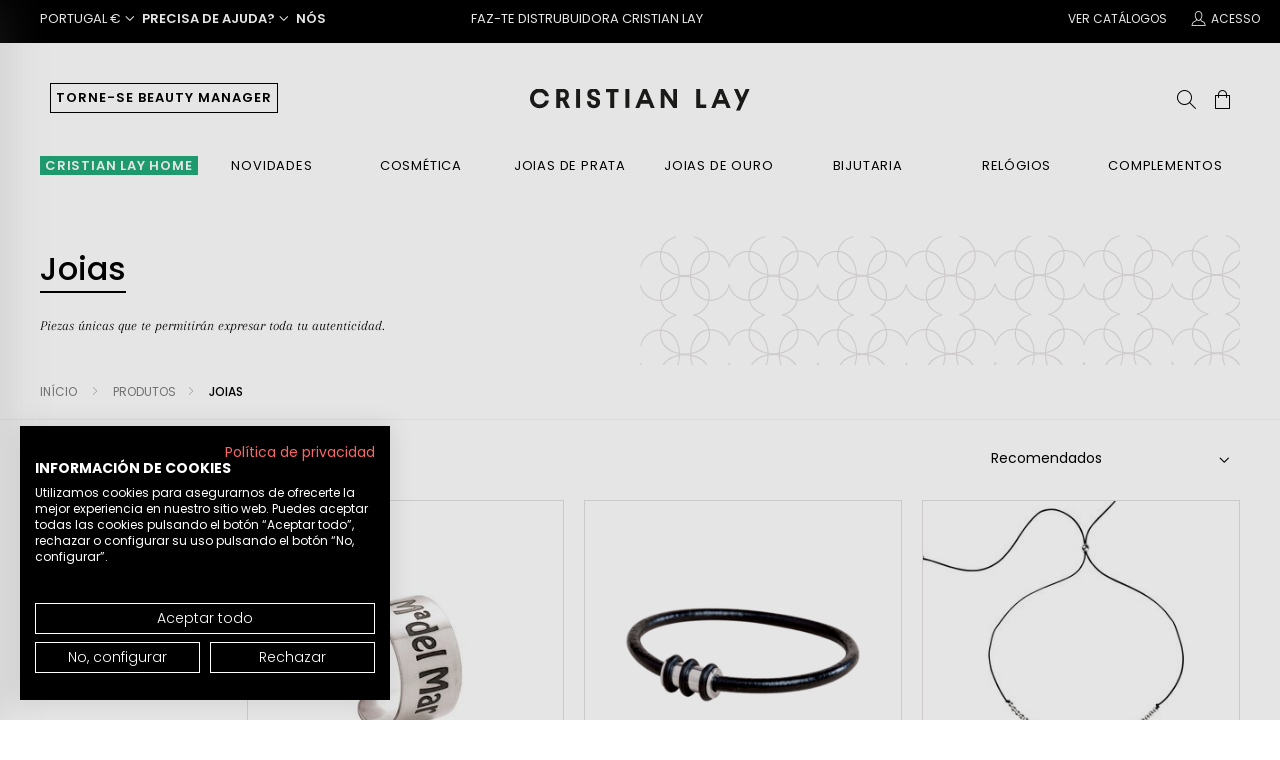

--- FILE ---
content_type: text/html;charset=UTF-8
request_url: https://www.cristianlay.com/pt/Produtos/Joias/c/001
body_size: 27613
content:
<!DOCTYPE html>
<html lang="pt">
<head>
	<title>
		Comprar joyas online | Cristian Lay</title>

	<meta http-equiv="Content-Type" content="text/html; charset=utf-8"/>
	<meta http-equiv="X-UA-Compatible" content="IE=edge">
	<meta charset="utf-8">
	<meta name="viewport" content="width=device-width, initial-scale=1, user-scalable=no">

	<meta name="keywords" content="comprar joyas online">
<meta name="description" content="&iquest;Quieres comprar joyas online? &iexcl;Entra en la web de Cristian Lay y elige entre nuestra variedad de joyas!">
<meta name="robots" content="index,follow">
<link rel="dns-prefetch" href="//fonts.gstatic.com"/>
	<link rel="dns-prefetch" href="//fonts.googleapis.com"/>
	<link rel="preconnect" href="https://ajax.googleapis.com">
	<link rel="preconnect" href="https://cdnjs.cloudflare.com"/>

	<link rel="preload" as="script" href="https://ajax.googleapis.com/ajax/libs/jquery/3.3.1/jquery.min.js">
	<link rel="preload" as="script" href="https://ajax.googleapis.com/ajax/libs/jqueryui/1.12.1/jquery-ui.min.js">

	<link rel="preload" as="script" href="https://cdnjs.cloudflare.com/ajax/libs/twitter-bootstrap/3.3.7/js/bootstrap.min.js">
		<link rel="preload" href="/wro/lambda_responsive.css?wroTimeStamp=202511110923" as="style">
		<link rel="preload" href="/wro/all_responsive.js?wroTimeStamp=202511110923" as="script">
		<link rel="preload" href="/wro/addons_responsive.js?wroTimeStamp=202511110923" as="script">
	<link rel="shortcut icon" type="image/x-icon" media="all" href="/_ui/responsive/common/images/favicon.ico"/>
			<link rel="icon" type="image/png" href="/_ui/responsive/common/images/favicon.png">
			<link rel="apple-touch-icon" href="/_ui/responsive/common/images/apple-touch-icon.png">
			<link rel="apple-touch-icon" sizes="120x120" href="/_ui/responsive/common/images/apple-touch-icon-120x120.png"/>
		<link rel="preload" href="https://cdnjs.cloudflare.com/ajax/libs/twitter-bootstrap/3.3.7/css/bootstrap.min.css" as="style" onload="this.onload=null;this.rel='stylesheet'">
<noscript><link rel="stylesheet" href="https://cdnjs.cloudflare.com/ajax/libs/twitter-bootstrap/3.3.7/css/bootstrap.min.css"></noscript>
<link rel="stylesheet" href="https://cdnjs.cloudflare.com/ajax/libs/intl-tel-input/17.0.8/css/intlTelInput.css"/>

<link rel="stylesheet" type="text/css" media="all"
             href="/wro/lambda_responsive.css?wroTimeStamp=202511110923"/>

       <link rel="preload" href="/wro/addons_responsive.css?wroTimeStamp=202511110923" as="style"
             onload="this.onload=null;this.rel='stylesheet'">
       <noscript>
           <link rel="stylesheet" href="/wro/addons_responsive.css?wroTimeStamp=202511110923">
       </noscript>

   <link rel="preload" href="/_ui/responsive/common/fonts/icon-10/font/icon-10.woff2?92338146" as="font" type="font/woff2" crossorigin>
<link rel="preload" href="/_ui/responsive/common/fonts/icon-10/css/icon-10.css" as="style" onload="this.onload=null;this.rel='stylesheet'">
<noscript><link rel="stylesheet" href="/_ui/responsive/common/fonts/icon-10/css/icon-10.css"></noscript>

<link rel="preload" href="/_ui/responsive/common/fonts/icon-16/css/icon-16.css" as="style" onload="this.onload=null;this.rel='stylesheet'">
<noscript><link rel="stylesheet" href="/_ui/responsive/common/fonts/icon-16/css/icon-16.css"></noscript>

<link rel="preload" href="/_ui/responsive/common/fonts/icon-24/font/icon-24.woff2?61993993" as="font" type="font/woff2" crossorigin>
<link rel="preload" href="/_ui/responsive/common/fonts/icon-24/css/icon-24.css" as="style" onload="this.onload=null;this.rel='stylesheet'">
<noscript><link rel="stylesheet" href="/_ui/responsive/common/fonts/icon-24/css/icon-24.css"></noscript>

<link rel="preload" href="/_ui/responsive/common/fonts/icon-64/css/icon-64.css" as="style" onload="this.onload=null;this.rel='stylesheet'">
<noscript><link rel="stylesheet" href="/_ui/responsive/common/fonts/icon-64/css/icon-64.css"></noscript>


<script type="text/javascript" src="https://ajax.googleapis.com/ajax/libs/jquery/3.3.1/jquery.min.js"></script>

	<script>
	window.dataLayer = window.dataLayer || [];

	function gtag() {
		dataLayer.push(arguments);
	}

	var cookieFirst = localStorage.getItem('cookiefirst-consent');
	//{"necessary":true,"performance":true,"functional":true,"advertising":true,"timestamp":1632824843}
	if (cookieFirst) {
		var json = JSON.parse(cookieFirst);
		ad_storage = json.advertising ? 'granted' : 'denied';
		analytics_storage = json.performance ? 'granted' : 'denied';
		gtag('consent', 'default', {
			'ad_storage': ad_storage,
			'analytics_storage': analytics_storage,
			'wait_for_update': 1500 //milliseconds
		});
	} else {
		// https://support.cookiefirst.com/hc/en-us/articles/360013653618-Google-Consent-Mode-Measure-Conversion-Data-Respecting-Consents
		gtag('consent', 'default', {
			'ad_storage': 'denied',
			'analytics_storage': 'denied',
			'wait_for_update': 1500 //milliseconds
		});
	}

	gtag('set', 'ads_data_redaction', true);
</script>






<div id="data-products-category-grid" class="hidden">
    [
    
        {"quantity":1,"item_id":"55923","item_list_name":"search","price":"24.95","index":"1","item_name":"anel-nome-prata","item_category2":"001_joias","item_category3":"001-005_aneis","item_category":"000_produtos"}
        
        , 
    
        {"quantity":1,"item_id":"55697","item_list_name":"search","price":"31.9","index":"2","item_name":"pulseira-magnetica","item_category2":"001_joias","item_category3":"001-014_homem","item_category":"000_produtos"}
        
        , 
    
        {"quantity":1,"item_id":"56281","item_list_name":"search","price":"26.95","index":"3","item_name":"gargantilha-eres-a-melhor-mama-prata","item_category2":"001_joias","item_category3":"001-008_gargantilhas-e-berloques","item_category":"000_produtos"}
        
        , 
    
        {"quantity":1,"item_id":"56454","item_list_name":"search","price":"12.95","index":"4","item_name":"medalha-para-primeira-comunhao-prata","item_category2":"001_joias","item_category3":"001-012_bebes-e-criancas","item_category":"000_produtos"}
        
        , 
    
        {"quantity":1,"item_id":"54797","item_list_name":"search","price":"34.99","index":"5","item_name":"brincos-perolas-cultivadas","item_category2":"001_joias","item_category3":"001-007_brincos","item_category":"000_produtos"}
        
        , 
    
        {"quantity":1,"item_id":"55964","item_list_name":"search","price":"34.99","index":"6","item_name":"anel-solitario-de-prata","item_category2":"001_joias","item_category3":"001-005_aneis","item_category":"000_produtos"}
        
        , 
    
        {"quantity":1,"item_id":"56131","item_list_name":"search","price":"49.99","index":"7","item_name":"anel-solitario-personalizavel-de-prata","item_category2":"001_joias","item_category3":"001-005_aneis","item_category":"000_produtos"}
        
        , 
    
        {"quantity":1,"item_id":"65295","item_list_name":"search","price":"670.0","index":"8","item_name":"brincos-maos-de-ouro","item_category2":"001_joias","item_category3":"001-007_brincos","item_category":"000_produtos"}
        
        , 
    
        {"quantity":1,"item_id":"65335","item_list_name":"search","price":"1250.0","index":"9","item_name":"gargantilha-maos-de-ouro","item_category2":"001_joias","item_category3":"001-008_gargantilhas-e-berloques","item_category":"000_produtos"}
        
        , 
    
        {"quantity":1,"item_id":"65610","item_list_name":"search","price":"470.0","index":"10","item_name":"berloque-cruz-crista-de-ouro","item_category2":"001_joias","item_category3":"001-008_gargantilhas-e-berloques","item_category":"000_produtos"}
        
        , 
    
        {"quantity":1,"item_id":"66645","item_list_name":"search","price":"1999.0","index":"11","item_name":"anel-trilogia-bold-de-ouro","item_category2":"001_joias","item_category3":"001-005_aneis","item_category":"000_produtos"}
        
        , 
    
        {"quantity":1,"item_id":"66842","item_list_name":"search","price":"2250.0","index":"12","item_name":"anel-criss-cross-de-ouro","item_category2":"001_joias","item_category3":"001-005_aneis","item_category":"000_produtos"}
        
        , 
    
        {"quantity":1,"item_id":"66852","item_list_name":"search","price":"399.0","index":"13","item_name":"alianca-classica-grossa-de-ouro","item_category2":"001_joias","item_category3":"001-010_compromisso","item_category":"000_produtos"}
        
        , 
    
        {"quantity":1,"item_id":"66904","item_list_name":"search","price":"450.0","index":"14","item_name":"anel-solitario-de-ouro","item_category2":"001_joias","item_category3":"001-010_compromisso","item_category":"000_produtos"}
        
        , 
    
        {"quantity":1,"item_id":"66935","item_list_name":"search","price":"880.0","index":"15","item_name":"gargantilha-nomes-personalizados-de-ouro","item_category2":"001_joias","item_category3":"001-008_gargantilhas-e-berloques","item_category":"000_produtos"}
        
        , 
    
        {"quantity":1,"item_id":"52097","item_list_name":"search","price":"49.99","index":"16","item_name":"brincos-aro-basico-de-prata","item_category2":"001_joias","item_category3":"001-007_brincos","item_category":"000_produtos"}
        
        , 
    
        {"quantity":1,"item_id":"56490","item_list_name":"search","price":"56.95","index":"17","item_name":"gargantilha-talisma-de-prata","item_category2":"001_joias","item_category3":"001-008_gargantilhas-e-berloques","item_category":"000_produtos"}
        
        , 
    
        {"quantity":1,"item_id":"67059","item_list_name":"search","price":"590.0","index":"18","item_name":"anel-diamond-borboletas","item_category2":"001_joias","item_category3":"001-005_aneis","item_category":"000_produtos"}
        
        , 
    
        {"quantity":1,"item_id":"56425","item_list_name":"search","price":"74.99","index":"19","item_name":"berloque-arvore-da-vida-de-prata","item_category2":"001_joias","item_category3":"001-008_gargantilhas-e-berloques","item_category":"000_produtos"}
        
        , 
    
        {"quantity":1,"item_id":"56433","item_list_name":"search","price":"49.99","index":"20","item_name":"kit-gargantilha-e-brincos-trevo","item_category2":"001_joias","item_category3":"001-011_kits","item_category":"000_produtos"}
        
        
    
    ]
</div>






    
        
        
        
        
    
    













<div class="js-analytics-page-view" data-gauserid="undefined" data-gausertype="visitante" data-userclienttype="undefined"
     data-userLoginStatus="not-logged" data-gapagetype="'category'" data-gapagefacet="undefined"
     data-gapagetypesort="undefined" data-gapagerefinementtype="'sin-refinamiento'"
     data-catn1="'000_produtos'" data-catn2="'001_joias'" data-catn3="undefined" data-catn4="undefined"
     data-pagecontextresponsegetstatus="200">

</div>
<style>.async-hide {
	opacity: 0 !important
} </style>
<script>(function (a, s, y, n, c, h, i, d, e) {
	s.className += ' ' + y;
	h.start = 1 * new Date;
	h.end = i = function () {
		s.className = s.className.replace(RegExp(' ?' + y), '')
	};
	(a[n] = a[n] || []).hide = h;
	setTimeout(function () {
		i();
		h.end = null
	}, c);
	h.timeout = c;
})(window, document.documentElement, 'async-hide', 'dataLayer', 0,
		{'OPT-PZ94W27': true});
</script>
<script>
		const gtmId = 'GTM-T7M6NFJ';
		(function (w, d, s, l, i) {
			w[l] = w[l] || [];
			w[l].push({
				'gtm.start':
						new Date().getTime(), event: 'gtm.js'
			});
			var f = d.getElementsByTagName(s)[0],
					j = d.createElement(s), dl = l != 'dataLayer' ? '&l=' + l : '';
			j.async = true;
			j.src =
					'https://www.googletagmanager.com/gtm.js?id=' + i + dl;
			f.parentNode.insertBefore(j, f);
		})(window, document, 'script', 'dataLayer', gtmId);</script>
	<script rel="preload" type="text/javascript" src="/_ui/shared/js/analyticsmediator.js"></script>







  








                              <script>!function(a){var e="https://s.go-mpulse.net/boomerang/",t="addEventListener";if(""=="True")a.BOOMR_config=a.BOOMR_config||{},a.BOOMR_config.PageParams=a.BOOMR_config.PageParams||{},a.BOOMR_config.PageParams.pci=!0,e="https://s2.go-mpulse.net/boomerang/";if(window.BOOMR_API_key="DNRDF-JES74-MF3JM-2ERJH-Y9DD2",function(){function n(e){a.BOOMR_onload=e&&e.timeStamp||(new Date).getTime()}if(!a.BOOMR||!a.BOOMR.version&&!a.BOOMR.snippetExecuted){a.BOOMR=a.BOOMR||{},a.BOOMR.snippetExecuted=!0;var i,_,o,r=document.createElement("iframe");if(a[t])a[t]("load",n,!1);else if(a.attachEvent)a.attachEvent("onload",n);r.src="javascript:void(0)",r.title="",r.role="presentation",(r.frameElement||r).style.cssText="width:0;height:0;border:0;display:none;",o=document.getElementsByTagName("script")[0],o.parentNode.insertBefore(r,o);try{_=r.contentWindow.document}catch(O){i=document.domain,r.src="javascript:var d=document.open();d.domain='"+i+"';void(0);",_=r.contentWindow.document}_.open()._l=function(){var a=this.createElement("script");if(i)this.domain=i;a.id="boomr-if-as",a.src=e+"DNRDF-JES74-MF3JM-2ERJH-Y9DD2",BOOMR_lstart=(new Date).getTime(),this.body.appendChild(a)},_.write("<bo"+'dy onload="document._l();">'),_.close()}}(),"".length>0)if(a&&"performance"in a&&a.performance&&"function"==typeof a.performance.setResourceTimingBufferSize)a.performance.setResourceTimingBufferSize();!function(){if(BOOMR=a.BOOMR||{},BOOMR.plugins=BOOMR.plugins||{},!BOOMR.plugins.AK){var e=""=="true"?1:0,t="",n="aofjpxaxzcojc2lvelcq-f-d51147d56-clientnsv4-s.akamaihd.net",i="false"=="true"?2:1,_={"ak.v":"39","ak.cp":"1249378","ak.ai":parseInt("750454",10),"ak.ol":"0","ak.cr":8,"ak.ipv":4,"ak.proto":"h2","ak.rid":"52582f14","ak.r":44268,"ak.a2":e,"ak.m":"dscb","ak.n":"ff","ak.bpcip":"3.138.151.0","ak.cport":53328,"ak.gh":"23.192.164.153","ak.quicv":"","ak.tlsv":"tls1.3","ak.0rtt":"","ak.0rtt.ed":"","ak.csrc":"-","ak.acc":"","ak.t":"1769284293","ak.ak":"hOBiQwZUYzCg5VSAfCLimQ==hMOXK+HN1f+T1Rvfmf8dUICLzkidTniJ1UNjsXdtOnmyP9OxuKezIClkYaRP975V6PlLR8+j22BUYckdHynoNxSMCnkaDLrVu2jCe/53hjObKRHGZ3hBnbS4SyH1Kb7dshd8G6k/[base64]","ak.pv":"12","ak.dpoabenc":"","ak.tf":i};if(""!==t)_["ak.ruds"]=t;var o={i:!1,av:function(e){var t="http.initiator";if(e&&(!e[t]||"spa_hard"===e[t]))_["ak.feo"]=void 0!==a.aFeoApplied?1:0,BOOMR.addVar(_)},rv:function(){var a=["ak.bpcip","ak.cport","ak.cr","ak.csrc","ak.gh","ak.ipv","ak.m","ak.n","ak.ol","ak.proto","ak.quicv","ak.tlsv","ak.0rtt","ak.0rtt.ed","ak.r","ak.acc","ak.t","ak.tf"];BOOMR.removeVar(a)}};BOOMR.plugins.AK={akVars:_,akDNSPreFetchDomain:n,init:function(){if(!o.i){var a=BOOMR.subscribe;a("before_beacon",o.av,null,null),a("onbeacon",o.rv,null,null),o.i=!0}return this},is_complete:function(){return!0}}}}()}(window);</script></head>

<body class="page-productGrid pageType-CategoryPage template-pages-category-productGridPage  smartedit-page-uid-productGrid smartedit-page-uuid-eyJpdGVtSWQiOiJwcm9kdWN0R3JpZCIsImNhdGFsb2dJZCI6ImNyaXN0aWFubGF5UFRDb250ZW50Q2F0YWxvZyIsImNhdGFsb2dWZXJzaW9uIjoiT25saW5lIn0= smartedit-catalog-version-uuid-cristianlayPTContentCatalog/Online  language-pt" data-site="pt">

	<noscript><iframe src="https://www.googletagmanager.com/ns.html?id=GTM-T7M6NFJ"
		height="0" width="0" style="display:none;visibility:hidden"></iframe></noscript>
		<main data-currency-iso-code="EUR">
<div class="yCmsContentSlot">
</div><script src="https://consent.cookiefirst.com/sites/cristianlay.com-c6ec80b5-e4f5-4918-ad5c-70cd2512e9f7/consent.js"></script>
<input type="hidden" id="isBeautyManager" value=""/>
<input type="hidden" id="isDistributor" value=""/>

<div class="options-header-bar sticky">
    <div class="row">
        <div class="col-md-4 col-sm-4 col-xs-5">

            <span class="dropdown"> 
					<span class="pointer uppercase p-left-20 hidden-md hidden-sm hidden-xs" id="moneyDropdown"
                          data-toggle="dropdown" aria-haspopup="true" aria-expanded="false">
						Portugal&nbsp;€<i class="icon-10 icon-10chevron-down"></i>
					</span>
					
					<ul class="dropdown-menu menu-country" aria-labelledby="moneyDropdown">
						<div class="row">
							<div class="col-md-4">
								<div class="menu-country-title">
									Europa</div>
								<div class="menu-country-options size-12 color-grey">
									<li>
										<a href="https://www.cristianlay.com/es?site=es&clear=true" class="js-datalayer-country-change" data-country="es">
											<img style="width: 16px; height: 16px; background: url('/_ui/responsive/common/images/icons/ico-countries.png') -82px -122px;"/>
											España</a>
									</li>
									<li>
										<a href="https://www.cristianlay.com/it?site=it&clear=true" class="js-datalayer-country-change" data-country="it">
											<img style="width: 16px; height: 16px; background: url('/_ui/responsive/common/images/icons/ico-countries.png') -117px -46px;"/> 
											Itália</a>
									</li>
									<li>
										<a href="https://www.cristianlay.com/pt?site=pt&clear=true" class="js-datalayer-country-change" data-country="pt">
											<img style="width: 16px; height: 16px; background: url('/_ui/responsive/common/images/icons/ico-countries.png') -82px -86px;"/> 
											Portugal</a>
									</li>
								</div>
							</div>
						</div>
					</ul>
				</span>
            <span class="dropdown"> <span class="pointer semibold uppercase" id="helpDropdown"
                                          data-toggle="dropdown" aria-haspopup="true" aria-expanded="false"> Precisa de ajuda?<i
                    class="icon-10 icon-10chevron-down"></i>
				</span>
			</span>
            <span class="pointer semibold uppercase hidden-sm hidden-xs" id="aboutUs">
				<a href="/pt/quem-somos">Nós</a>
			</span>

        </div>
        <div class="col-md-3 col-sm-4 col-xs-7 text-center text-uppercase">
            <a href="/pt/register/distributor?utm_source=web&amp;utm_medium=banner_top_home&amp;utm_campaign=campaign_banner_top_home_registro_pt&amp;utm_content=banner_top_home_registro_pt">
                Faz-te distrubuidora Cristian Lay</a>
                </div>
        <div class="col-md-5 col-sm-4 text-right hidden-xs">
            <span class="simple-banner">
				<a href="/pt/whatsalogos" class="uppercase p-left-20 hidden-md hidden-sm"> Ver Catálogos</a>
			</span>
            <a href="/pt/login" class="uppercase p-left-20"> <i
                            class="icon-24 icon-24account pointer"></i> Acesso</a>
                </div>
    </div>
</div>

<div class="max-page-width header-component">
    <header class="header">
        <a href="/pt/" class="page-title"> <img src="/_ui/responsive/common/images/svgs/logo-text.svg" alt="Cristian Lay"
                                                      width="220" height="23" class="optimized">
        </a>

        <div class="row">
            <div class="col-6 col-xs-6">
                <a href="/pt/create-your-business">
                            <button class="btn-header btn-outline-default m-left-10 hidden-sm hidden-xs">
                                TORNE-SE BEAUTY MANAGER</button>
                        </a>
                    <i class="open-mobile-menu icon-24 icon-24hamburger-menu hidden-md hidden-lg hidden-xl pointer"></i>
            </div>
            <div class="col-6 col-xs-6 text-right">
                <div class="search">
        <i class="icon-24 icon-24search js-search-button"></i>
         <div class="search-engine">
            <div class="close">
                <i class="icon-24 icon-24close"></i>
            </div>

            <form id="productSearchForm" class="site_header__search hide-sm" name="search_form_SearchBox" method="get" action="/pt/search/">
                         <input type="text" id="js-site-search-input" class="js-site-search-input ui-autocomplete-input" name="text" value=""
                                   maxlength="100" placeholder="Pesquisar por nome ou código de produto" autocomplete="false"
                                   data-options='{"autocompleteUrl" : "/pt/search/autocomplete/SearchBox","minCharactersBeforeRequest" : "3","waitTimeBeforeRequest" : "500","displayProductImages" : true}'
                                   data-add-cart-msg="Comprar" data-no-stock-msg="no stock"
                            >
                         </form>
         </div>
    </div>
<a href="/pt/cart/rollover/MiniCart" class="js-display-minicart hidden">
    <i class="icon-24 icon-24bag align-middle display-inline-block pointer" data-toggle="modal"></i>
    <div class="cart-ball hidden"></div>
    </a>
</div>
        </div>
    </header>
</div>
<div class="menu-container">
        <div class="max-page-width">

            <div class="logo">
                <a href="">
                    <img src="/_ui/responsive/common/images/svgs/logo-symbol.svg" class="pointer" alt="Cristian Lay Logo" width="34" height="30">
                </a>
            </div>

            <div class="close">
                <i class="icon-24 icon-24close"></i>
            </div>

            <a href="" class="page-title">
                <img src="/_ui/responsive/common/images/svgs/logo-text.svg" alt="Cristian Lay Logo Text" height="23" width="220">
            </a>
            <nav class="menu">
                <div class="menu-item">
                            <a style="background-color: #22ab7b;padding-left:5px; padding-right:5px; color: #FFF; font-weight: 600;" href="/pt/pt/c/020" title="CRISTIAN LAY HOME">CRISTIAN LAY HOME</a><div class="submenu">
                                    <div class="max-page-width">
                                        <div class="row">
                                            <div class="col-10 col-sm-10">
                                                <div class="submenu-content row">
                                                    <div class="col-3 col-sm-3 submenu-item">
                                                                <div class="yCmsComponent ">
<a href="/pt/PT/c/020" title="Ver tudo">Ver tudo</a></div></div>
                                                        <div class="col-3 col-sm-3 submenu-item">
                                                                <div class="yCmsComponent ">
<a href="/pt/PT/c/020-003" title="Casa de Banho">Casa de Banho</a></div></div>
                                                        <div class="col-3 col-sm-3 submenu-item">
                                                                <div class="yCmsComponent ">
<a href="/pt/PT/c/020-002" title="Cozinha">Cozinha</a></div></div>
                                                        <div class="col-3 col-sm-3 submenu-item">
                                                                <div class="yCmsComponent ">
<a href="/pt/PT/c/020-004" title="Utensílios domésticos">Utensílios domésticos</a></div></div>
                                                        <div class="col-3 col-sm-3 submenu-item">
                                                                <div class="yCmsComponent ">
<a href="/pt/PT/c/020-005" title="Têxtil">Têxtil</a></div></div>
                                                        <div class="col-3 col-sm-3 submenu-item">
                                                                <div class="yCmsComponent ">
<a href="/pt/PT/c/020-006" title="Jornada">Jornada</a></div></div>
                                                        <div class="col-3 col-sm-3 submenu-item">
                                                                <div class="yCmsComponent ">
<a href="/pt/PT/c/020-007" title="Purificadores de ar">Purificadores de ar</a></div></div>
                                                        </div>
                                            </div>
                                            </div>
                                    </div>
                                </div>
                            </div>
                    <div class="menu-item">
                            <a href="/pt/Produtos/Novidades/c/017" title="Novidades">Novidades</a><div class="submenu">
                                    <div class="max-page-width">
                                        <div class="row">
                                            <div class="col-10 col-sm-10">
                                                <div class="submenu-content row">
                                                    <div class="col-3 col-sm-3 submenu-item">
                                                                <div class="yCmsComponent ">
<a href="/pt/Produtos/Novidades/ver-tudo/c/017-001" title="Ver Tudo">Ver Tudo</a></div></div>
                                                        </div>
                                            </div>
                                            </div>
                                    </div>
                                </div>
                            </div>
                    <div class="menu-item">
                            <a href="/pt/Produtos/cosm%C3%A9tica/c/006" title="Cosmética">Cosmética</a><div class="submenu">
                                    <div class="max-page-width">
                                        <div class="row">
                                            <div class="col-10 col-sm-10">
                                                <div class="submenu-content row">
                                                    <div class="col-3 col-sm-3 submenu-item">
                                                                <div class="yCmsComponent ">
<a href="/pt/Produtos/cosm%C3%A9tica/cuidado-facial/c/006-004" title="Cuidado Facial">Cuidado Facial</a></div><div class="item">
                                                                                <a href="/pt/Produtos/cosm%C3%A9tica/cuidado-facial/cremes-faciais/c/006-004-001"
                                                                                   title="Cremes Faciais" >Cremes Faciais</a>
                                                                            </div>
                                                                        <div class="item">
                                                                                <a href="/pt/Produtos/cosm%C3%A9tica/cuidado-facial/s%C3%A9runs/c/006-004-002"
                                                                                   title="Séruns" >Séruns</a>
                                                                            </div>
                                                                        <div class="item">
                                                                                <a href="/pt/Produtos/cosmética/cuidado-facial/contorno-de-olhos/c/006-004-004"
                                                                                   title="Contorno De Olhos" >Contorno De Olhos</a>
                                                                            </div>
                                                                        <div class="item">
                                                                                <a href="/pt/Produtos/cosm%C3%A9tica/cuidado-facial/ampolas/c/006-004-005"
                                                                                   title="Ampolas" >Ampolas</a>
                                                                            </div>
                                                                        <div class="item">
                                                                                <a href="/pt/Produtos/cosm%C3%A9tica/cuidado-facial/limpeza-facial/c/006-004-006"
                                                                                   title="Limpeza Facial" >Limpeza Facial</a>
                                                                            </div>
                                                                        <div class="item">
                                                                                <a href="/pt/Produtos/cosm%C3%A9tica/cuidado-facial/m%C3%A1scaras/c/006-004-007"
                                                                                   title="Máscaras" >Máscaras</a>
                                                                            </div>
                                                                        </div>
                                                        <div class="col-3 col-sm-3 submenu-item">
                                                                <div class="yCmsComponent ">
<a href="/pt/Produtos/cosm%C3%A9tica/cuidado-corporal/c/006-005" title="Cuidado Corporal">Cuidado Corporal</a></div><div class="item">
                                                                                <a href="/pt/Produtos/cosm%C3%A9tica/cuidado-corporal/hidratantes/c/006-005-001"
                                                                                   title="Hidratantes" >Hidratantes</a>
                                                                            </div>
                                                                        <div class="item">
                                                                                <a href="/pt/Produtos/cosm%C3%A9tica/cuidado-corporal/anti-celul%C3%ADticos-e-reafirmantes/c/006-005-002"
                                                                                   title="Anti Celulíticos E Reafirmantes" >Anti Celulíticos E Reafirmantes</a>
                                                                            </div>
                                                                        <div class="item">
                                                                                <a href="/pt/Produtos/cosm%C3%A9tica/cuidado-corporal/cuidado-das-m%C3%A3os/c/006-005-003"
                                                                                   title="Cuidado Das Mãos" >Cuidado Das Mãos</a>
                                                                            </div>
                                                                        <div class="item">
                                                                                <a href="/pt/Produtos/cosm%C3%A9tica/cuidado-corporal/cuidado-dos-p%C3%A9s/c/006-005-004"
                                                                                   title="Cuidado Dos Pés" >Cuidado Dos Pés</a>
                                                                            </div>
                                                                        <div class="item">
                                                                                <a href="/pt/Produtos/cosm%C3%A9tica/cuidado-corporal/perfumadas/c/006-005-005"
                                                                                   title="Perfumadas" >Perfumadas</a>
                                                                            </div>
                                                                        <div class="item">
                                                                                <a href="/pt/Produtos/cosm%C3%A9tica/cuidado-corporal/%C3%93leos/c/006-005-006"
                                                                                   title="Óleos" >Óleos</a>
                                                                            </div>
                                                                        </div>
                                                        <div class="col-3 col-sm-3 submenu-item">
                                                                <div class="yCmsComponent ">
<a href="/pt/Produtos/cosm%C3%A9tica/maquilhagem/c/006-006" title="Maquilhagem">Maquilhagem</a></div><div class="item">
                                                                                <a href="/pt/Produtos/cosm%C3%A9tica/maquilhagem/olhos/c/006-006-001"
                                                                                   title="Olhos" >Olhos</a>
                                                                            </div>
                                                                        <div class="item">
                                                                                <a href="/pt/Produtos/cosm%C3%A9tica/maquilhagem/l%C3%A1bios/c/006-006-002"
                                                                                   title="Lábios" >Lábios</a>
                                                                            </div>
                                                                        <div class="item">
                                                                                <a href="/pt/Produtos/cosm%C3%A9tica/maquilhagem/rosto/c/006-006-003"
                                                                                   title="Rosto" >Rosto</a>
                                                                            </div>
                                                                        <div class="item">
                                                                                <a href="/pt/Produtos/cosm%C3%A9tica/maquilhagem/unhas/c/006-006-004"
                                                                                   title="Unhas" >Unhas</a>
                                                                            </div>
                                                                        </div>
                                                        <div class="col-3 col-sm-3 submenu-item">
                                                                <div class="yCmsComponent ">
<a href="/pt/Produtos/cosm%C3%A9tica/higiene/c/006-007" title="Higiene">Higiene</a></div><div class="item">
                                                                                <a href="/pt/Produtos/cosm%C3%A9tica/higiene/Corpo-e-M%C3%A3os/c/006-007-001"
                                                                                   title="Corpo e Mãos" >Corpo e Mãos</a>
                                                                            </div>
                                                                        <div class="item">
                                                                                <a href="/pt/Produtos/cosm%C3%A9tica/higiene/Capilar/c/006-007-002"
                                                                                   title="Capilar" >Capilar</a>
                                                                            </div>
                                                                        <div class="item">
                                                                                <a href="/pt/Produtos/cosm%C3%A9tica/higiene/Spa-%26-Relax/c/006-007-003"
                                                                                   title="Spa & Relax" >Spa & Relax</a>
                                                                            </div>
                                                                        <div class="item">
                                                                                <a href="/pt/Produtos/cosm%C3%A9tica/higiene/Aromas/c/006-007-004"
                                                                                   title="Aromas" >Aromas</a>
                                                                            </div>
                                                                        <div class="item">
                                                                                <a href="/pt/Produtos/cosm%C3%A9tica/higiene/%C3%93leos/c/006-007-005"
                                                                                   title="Óleos" >Óleos</a>
                                                                            </div>
                                                                        </div>
                                                        <div class="col-3 col-sm-3 submenu-item">
                                                                <div class="yCmsComponent ">
<a href="/pt/Produtos/cosm%C3%A9tica/solares/c/006-009" title="Solares">Solares</a></div></div>
                                                        <div class="col-3 col-sm-3 submenu-item">
                                                                <div class="yCmsComponent ">
<a href="/pt/Produtos/cosm%C3%A9tica/acess%C3%B3rios/c/006-010" title="Acessórios">Acessórios</a></div></div>
                                                        <div class="col-3 col-sm-3 submenu-item">
                                                                <div class="yCmsComponent ">
<a href="/pt/Produtos/cosm%C3%A9tica/homem/c/006-012" title="Homem">Homem</a></div></div>
                                                        <div class="col-3 col-sm-3 submenu-item">
                                                                <div class="yCmsComponent ">
<a href="/pt/Produtos/cosm%C3%A9tica/Fragr%C3%A2ncias/c/006-013" title="Fragrâncias">Fragrâncias</a></div><div class="item">
                                                                                <a href="/pt/Produtos/cosm%C3%A9tica/Fragr%C3%A2ncias/Mulher/c/006-013-002"
                                                                                   title="Mulher" >Mulher</a>
                                                                            </div>
                                                                        <div class="item">
                                                                                <a href="/pt/Produtos/cosm%C3%A9tica/Fragr%C3%A2ncias/Homem/c/006-013-003"
                                                                                   title="Homem" >Homem</a>
                                                                            </div>
                                                                        <div class="item">
                                                                                <a href="/pt/Produtos/cosm%C3%A9tica/Fragr%C3%A2ncias/crian%C3%A7as/c/006-013-004"
                                                                                   title="Crianças" >Crianças</a>
                                                                            </div>
                                                                        <div class="item">
                                                                                <a href="/pt/Produtos/cosm%C3%A9tica/Fragr%C3%A2ncias/Casa/c/006-013-005"
                                                                                   title="Casa" >Casa</a>
                                                                            </div>
                                                                        </div>
                                                        <div class="col-3 col-sm-3 submenu-item">
                                                                <div class="yCmsComponent ">
<a href="/pt/Produtos/cosm%C3%A9tica/Set/c/006-014" title="Set">Set</a></div></div>
                                                        <div class="col-3 col-sm-3 submenu-item">
                                                                <div class="yCmsComponent ">
<a href="/pt/PT/c/006-003" title="Ideias para presentes">Ideias para presentes</a></div></div>
                                                        </div>
                                            </div>
                                            </div>
                                    </div>
                                </div>
                            </div>
                    <div class="menu-item">
                            <a href="/pt/Produtos/Joias-de-Prata/c/012" title="Joias de Prata">Joias de Prata</a><div class="submenu">
                                    <div class="max-page-width">
                                        <div class="row">
                                            <div class="col-10 col-sm-10">
                                                <div class="submenu-content row">
                                                    <div class="col-3 col-sm-3 submenu-item">
                                                                <div class="yCmsComponent ">
<a href="/pt/Produtos/Joias-de-Prata/Joias-Personalizadas-de-Prata/c/012-004" title="Joias Personalizadas De Prata">Joias Personalizadas De Prata</a></div></div>
                                                        <div class="col-3 col-sm-3 submenu-item">
                                                                <div class="yCmsComponent ">
<a href="/pt/Produtos/Joias-de-Prata/An%C3%A9is-de-de-Prata/c/012-005" title="Anéis De De Prata">Anéis De De Prata</a></div></div>
                                                        <div class="col-3 col-sm-3 submenu-item">
                                                                <div class="yCmsComponent ">
<a href="/pt/Produtos/Joias-de-Prata/Pulseiras-e-Pulseiras-de-Tornozelo-de-Prata/c/012-006" title="Pulseiras E Pulseiras De Tornozelo De Prata">Pulseiras E Pulseiras De Tornozelo De Prata</a></div></div>
                                                        <div class="col-3 col-sm-3 submenu-item">
                                                                <div class="yCmsComponent ">
<a href="/pt/Produtos/Joias-de-Prata/Brincos-de-de-prata/c/012-007" title="Brincos De De Prata">Brincos De De Prata</a></div></div>
                                                        <div class="col-3 col-sm-3 submenu-item">
                                                                <div class="yCmsComponent ">
<a href="/pt/Produtos/Joias-de-Prata/Gargantilhas-e-Berloques-de-Prata/c/012-008" title="Gargantilhas E Berloques De Prata">Gargantilhas E Berloques De Prata</a></div></div>
                                                        <div class="col-3 col-sm-3 submenu-item">
                                                                <div class="yCmsComponent ">
<a href="/pt/Produtos/Joias-de-Prata/Kits-de-Prata/c/012-011" title="Kits De Prata">Kits De Prata</a></div></div>
                                                        <div class="col-3 col-sm-3 submenu-item">
                                                                <div class="yCmsComponent ">
<a href="/pt/Produtos/Joias-de-Prata/Joias-de-Prata-para-crian%C3%A7as/c/012-012" title="Joias De Prata Para Crianças">Joias De Prata Para Crianças</a></div></div>
                                                        <div class="col-3 col-sm-3 submenu-item">
                                                                <div class="yCmsComponent ">
<a href="/pt/Produtos/Joias-de-Prata/B%C3%A1sicos-de-Joias-de-Prata/c/012-013" title="Básicos De Joias De Prata">Básicos De Joias De Prata</a></div></div>
                                                        </div>
                                            </div>
                                            </div>
                                    </div>
                                </div>
                            </div>
                    <div class="menu-item">
                            <a href="/pt/Produtos/Joias-de-Ouro/c/011" title="Joias de Ouro">Joias de Ouro</a><div class="submenu">
                                    <div class="max-page-width">
                                        <div class="row">
                                            <div class="col-10 col-sm-10">
                                                <div class="submenu-content row">
                                                    <div class="col-3 col-sm-3 submenu-item">
                                                                <div class="yCmsComponent ">
<a href="/pt/Produtos/Joias-de-Ouro/Joias-Personalizadas-de-Ouro/c/011-004" title="Joias Personalizadas De Ouro">Joias Personalizadas De Ouro</a></div></div>
                                                        <div class="col-3 col-sm-3 submenu-item">
                                                                <div class="yCmsComponent ">
<a href="/pt/Produtos/Joias-de-Ouro/An%C3%A9is-de-Ouro/c/011-005" title="Anéis De Ouro">Anéis De Ouro</a></div></div>
                                                        <div class="col-3 col-sm-3 submenu-item">
                                                                <div class="yCmsComponent ">
<a href="/pt/Produtos/Joias-de-Ouro/Pulseiras-e-Pulseiras-de-Tornozelo-de-Ouro/c/011-006" title="Pulseiras E Pulseiras De Tornozelo De Ouro">Pulseiras E Pulseiras De Tornozelo De Ouro</a></div></div>
                                                        <div class="col-3 col-sm-3 submenu-item">
                                                                <div class="yCmsComponent ">
<a href="/pt/Produtos/Joias-de-Ouro/Brincos-de-Ouro/c/011-007" title="Brincos De Ouro">Brincos De Ouro</a></div></div>
                                                        <div class="col-3 col-sm-3 submenu-item">
                                                                <div class="yCmsComponent ">
<a href="/pt/Produtos/Joias-de-Ouro/Gargantilhas-e-Berloques-de-Ouro/c/011-008" title="Gargantilhas E Berloques De Ouro">Gargantilhas E Berloques De Ouro</a></div></div>
                                                        <div class="col-3 col-sm-3 submenu-item">
                                                                <div class="yCmsComponent ">
<a href="/pt/Produtos/Joias-de-Ouro/Alian%C3%A7as-de-Casamento-de-Ouro/c/011-010" title="Alianças De Casamento De Ouro">Alianças De Casamento De Ouro</a></div></div>
                                                        <div class="col-3 col-sm-3 submenu-item">
                                                                <div class="yCmsComponent ">
<a href="/pt/Produtos/Joias-de-Ouro/Joias-de-Ouro-para-crian%C3%A7as/c/011-012" title="Joias De Ouro Para Crianças">Joias De Ouro Para Crianças</a></div></div>
                                                        <div class="col-3 col-sm-3 submenu-item">
                                                                <div class="yCmsComponent ">
<a href="/pt/Produtos/Joias-de-Ouro/B%C3%A1sicos-de-Joias-de-Ouro/c/011-013" title="Básicos De Joias De Ouro">Básicos De Joias De Ouro</a></div></div>
                                                        </div>
                                            </div>
                                            </div>
                                    </div>
                                </div>
                            </div>
                    <div class="menu-item">
                            <a href="/pt/Produtos/bijutaria/c/003" title="Bijutaria">Bijutaria</a><div class="submenu">
                                    <div class="max-page-width">
                                        <div class="row">
                                            <div class="col-10 col-sm-10">
                                                <div class="submenu-content row">
                                                    <div class="col-3 col-sm-3 submenu-item">
                                                                <div class="yCmsComponent ">
<a href="/pt/Produtos/bijutaria/an%C3%A9is/c/003-005" title="Anéis">Anéis</a></div></div>
                                                        <div class="col-3 col-sm-3 submenu-item">
                                                                <div class="yCmsComponent ">
<a href="/pt/Produtos/bijutaria/pulseiras-e-pulseiras-de-tornozelo/c/003-006" title="Pulseiras E Pulseiras De Tornozelo">Pulseiras E Pulseiras De Tornozelo</a></div></div>
                                                        <div class="col-3 col-sm-3 submenu-item">
                                                                <div class="yCmsComponent ">
<a href="/pt/Produtos/bijutaria/brincos/c/003-007" title="Brincos">Brincos</a></div></div>
                                                        <div class="col-3 col-sm-3 submenu-item">
                                                                <div class="yCmsComponent ">
<a href="/pt/Produtos/bijutaria/gargantilhas-e-berloques/c/003-008" title="Gargantilhas E Berloques">Gargantilhas E Berloques</a></div></div>
                                                        <div class="col-3 col-sm-3 submenu-item">
                                                                <div class="yCmsComponent ">
<a href="/pt/Produtos/bijutaria/letras/c/003-009" title="Letras">Letras</a></div></div>
                                                        <div class="col-3 col-sm-3 submenu-item">
                                                                <div class="yCmsComponent ">
<a href="/pt/Produtos/bijutaria/kits/c/003-010" title="Kits">Kits</a></div></div>
                                                        <div class="col-3 col-sm-3 submenu-item">
                                                                <div class="yCmsComponent ">
<a href="/pt/Produtos/bijutaria/b%C3%A1sicos/c/003-011" title="Básicos">Básicos</a></div></div>
                                                        <div class="col-3 col-sm-3 submenu-item">
                                                                <div class="yCmsComponent ">
<a href="/pt/Produtos/bijutaria/homem/c/003-012" title="Homem">Homem</a></div></div>
                                                        <div class="col-3 col-sm-3 submenu-item">
                                                                <div class="yCmsComponent ">
<a href="/pt/PT/c/003-013" title="Aço">Aço</a></div></div>
                                                        </div>
                                            </div>
                                            </div>
                                    </div>
                                </div>
                            </div>
                    <div class="menu-item">
                            <a href="/pt/Produtos/rel%C3%B3gios/c/002" title="Relógios">Relógios</a><div class="submenu">
                                    <div class="max-page-width">
                                        <div class="row">
                                            <div class="col-10 col-sm-10">
                                                <div class="submenu-content row">
                                                    <div class="col-3 col-sm-3 submenu-item">
                                                                <div class="yCmsComponent ">
<a href="/pt/Produtos/rel%C3%B3gios/rel%C3%B3gios-mulher/c/002-004" title="Relógios Mulher">Relógios Mulher</a></div></div>
                                                        <div class="col-3 col-sm-3 submenu-item">
                                                                <div class="yCmsComponent ">
<a href="/pt/Produtos/rel%C3%B3gios/rel%C3%B3gios-homem/c/002-005" title="Relógios Homem">Relógios Homem</a></div></div>
                                                        <div class="col-3 col-sm-3 submenu-item">
                                                                <div class="yCmsComponent ">
<a href="/pt/PT/c/002-006" title="Canatas">Canatas</a></div></div>
                                                        </div>
                                            </div>
                                            </div>
                                    </div>
                                </div>
                            </div>
                    <div class="menu-item">
                            <a href="/pt/Produtos/Complementos/c/004" title="Complementos">Complementos</a><div class="submenu">
                                    <div class="max-page-width">
                                        <div class="row">
                                            <div class="col-10 col-sm-10">
                                                <div class="submenu-content row">
                                                    <div class="col-3 col-sm-3 submenu-item">
                                                                <div class="yCmsComponent ">
<a href="/pt/Produtos/Complementos/malas/c/004-002" title="Malas">Malas</a></div><div class="item">
                                                                                <a href="/pt/Produtos/Complementos/malas/bandoleira/c/004-002-004"
                                                                                   title="Bandoleira" >Bandoleira</a>
                                                                            </div>
                                                                        <div class="item">
                                                                                <a href="/pt/Produtos/Complementos/malas/mini/c/004-002-005"
                                                                                   title="Mini" >Mini</a>
                                                                            </div>
                                                                        <div class="item">
                                                                                <a href="/pt/Produtos/Complementos/malas/grandes/c/004-002-006"
                                                                                   title="Grandes" >Grandes</a>
                                                                            </div>
                                                                        <div class="item">
                                                                                <a href="/pt/Produtos/Complementos/malas/mochilas/c/004-002-007"
                                                                                   title="Mochilas" >Mochilas</a>
                                                                            </div>
                                                                        <div class="item">
                                                                                <a href="/pt/Produtos/Complementos/malas/carteiras/c/004-002-008"
                                                                                   title="Carteiras" >Carteiras</a>
                                                                            </div>
                                                                        <div class="item">
                                                                                <a href="/pt/Produtos/Complementos/malas/kits/c/004-002-009"
                                                                                   title="Kits" >Kits</a>
                                                                            </div>
                                                                        </div>
                                                        <div class="col-3 col-sm-3 submenu-item">
                                                                <div class="yCmsComponent ">
<a href="/pt/Produtos/Complementos/Outros/c/004-003" title="Outros">Outros</a></div><div class="item">
                                                                                <a href="/pt/Produtos/Complementos/Outros/T%C3%AAxtil/c/004-003-001"
                                                                                   title="Têxtil" >Têxtil</a>
                                                                            </div>
                                                                        <div class="item">
                                                                                <a href="/pt/Produtos/Complementos/Outros/Cintos/c/004-003-002"
                                                                                   title="Cintos" >Cintos</a>
                                                                            </div>
                                                                        <div class="item">
                                                                                <a href="/pt/Produtos/Complementos/Outros/Acess%C3%B3rios/c/004-003-003"
                                                                                   title="Acessórios" >Acessórios</a>
                                                                            </div>
                                                                        </div>
                                                        </div>
                                            </div>
                                            </div>
                                    </div>
                                </div>
                            </div>
                    <div class="options-mobile">
                    <div class="links">
                        <a href="/pt/login" class="outstanding"><i class="icon-24 icon-24account"></i> Acesso</a>
                                <a href="/pt/whatsalogos">Ver Catálogos</a>
                        <a href="/pt/quem-somos">Nós</a>
                        <a href="mailto:callcenterpt@cristianlay.com">Apoio ao cliente</a>
                        </div>

                    <div class="row buttons">
                            <a href="/pt/create-your-business">
                                    <div class="buttons-movile-menu col-xs-6 col-sm-6 text-right">
                                        <button class="btn btn-outline-default">TORNE-SE BEAUTY MANAGER</button>
                                    </div>
                                </a>
                            </div>

                    <span class="dropdown">
                        <span class="pointer uppercase p-left-20" id="moneyDropdownMenu"
                              data-toggle="dropdown" aria-haspopup="true" aria-expanded="false"> Portugal&nbsp;€<i class="icon-10 icon-10chevron-down"></i>
				        </span>
                        <ul class="dropdown-menu dropdown-up menu-country" aria-labelledby="moneyDropdownMenu">
                         <div class="row">
                            <div class="col-md-4">
                                <div class="menu-country-title">
                                    Europa</div>
                                <div class="menu-country-options size-12 color-grey">
                                    <li><a href="https://www.cristianlay.com/es?site=es&clear=true" class="js-datalayer-country-change" data-country="es"><img
                                            style="width: 16px; height: 16px; background: url('/_ui/responsive/common/images/icons/ico-countries.png') -82px -122px;"/>
                                        España</a></li>
                                    <li><a href="https://www.cristianlay.com/it?site=it&clear=true" class="js-datalayer-country-change" data-country="it"><img
                                            style="width: 16px; height: 16px; background: url('/_ui/responsive/common/images/icons/ico-countries.png') -117px -46px;"/>
                                        Itália</a></li>
                                    <li><a href="https://www.cristianlay.com/pt?site=pt&clear=true"
                                           class="js-datalayer-country-change" data-country="pt"><img
                                            style="width: 16px; height: 16px; background: url('/_ui/responsive/common/images/icons/ico-countries.png') -82px -86px;"/>
                                        Portugal</a></li>
                                </div>
                            </div>
                        </div>
                        </ul>
                    </span>
                </div>
            </nav>
        </div>
    </div>







<div class="help-faqs-modal closed">
    <div class="close">
        <i class="icon-24 icon-24close"></i>
    </div>
    <div class="title">
        Em que podemos ajudar?
    </div>

    <hr class="hr-40">

    <div class="panel-group" id="faqs" role="tablist" aria-multiselectable="true">
        <div class="panel panel-default">
	<div class="panel-headings collapsed lt-sp-08 uppercase faqs-head" role="tab" id="faqsfaqsQuestionHead" data-toggle="collapse"
		 data-parent="#faqs" href="#faqsfaqsQuestionsBody" aria-expanded="false" aria-controls="faqsfaqsQuestionsBody">
		<span class="size-13">Perguntas frequentes</span>
	</div>
	<div class="panel-collapse collapse" id="faqsfaqsQuestionsBody" role="tabpanel" aria-labelledby="faqsfaqsQuestionHead">
		<div class="panel-group" id="faqsquestionTypes" role="tablist" aria-multiselectable="true">
			<div class="panel panel-default">
				<div class="panel-headings collapsed lt-sp-08 uppercase faqs-subhead" role="tabpanel" id="faqsquestionHead1" data-toggle="collapse"
					 data-parent="#faqsquestionTypes" href="#faqsquestionBody1" aria-expanded="false" aria-controls="faqsquestionBody1">
					<span class="size-13">A minha conta </span>
				</div>
				<div class="panel-collapse collapse" id="faqsquestionBody1" role="tabpanel" aria-labelledby="faqsquestionHead1">
					<div class="panel-group" id="faqsquestionSubTypes1" role="tablist" aria-multiselectable="true">
						<div class="panel panel-default">
							<div class="panel-headings collapsed lt-sp-08 questionSubHead" role="tabpanel" id="faqsquestionSubHead1-1" data-toggle="collapse"
								 data-parent="#faqsquestionSubTypes1" href="#faqsquestionSubBody1-1" aria-expanded="false" aria-controls="faqsquestionSubBody1-1">
								<span class="size-13">Como é que me registo na web?</span>
							</div>
							<div id="faqsquestionSubBody1-1" class="panel-collapse collapse" role="tabpanel" aria-labelledby="faqsquestionSubHead1-1">
								<div class="panel-body">
									Na parte superior direita da nossa web encontrará um espaço exclusivo para criar a sua conta. Clique em <a href ="/pt/login" class="btn-link">REGISTRO</a>. Completa o formulário e feito! Recorda que podes ganhar descontos e ofertas no programa de Fidelização</div>
							</div>
						</div>
						<div class="panel panel-default">
							<div class="panel-headings collapsed lt-sp-08 questionSubHead" role="tabpanel" id="faqsquestionSubHead1-2" data-toggle="collapse"
								 data-parent="#faqsquestionSubTypes1" href="#faqsquestionSubBody1-2" aria-expanded="false" aria-controls="faqsquestionSubBody1-2">
								<span class="size-13">Qual é a vantagem de me registar?</span>
							</div>
							<div id="faqsquestionSubBody1-2" class="panel-collapse collapse" role="tabpanel" aria-labelledby="faqsquestionSubHead1-2">
								<div class="panel-body">
									Quando se registar poderá comprar sem ter que preencher novamente os formulários, criar a sua wishlist ou lista de desejos e mantê-la-emos com informação atualizada das nossas ofertas e promoções.  Além disso, poderá aceder aos benefícios do nosso Programa de Fidelização.</div>
							</div>
						</div>
						<div class="panel panel-default">
							<div class="panel-headings collapsed lt-sp-08 questionSubHead" role="tabpanel" id="faqsquestionSubHead1-3" data-toggle="collapse"
								 data-parent="#faqsquestionSubTypes1" href="#faqsquestionSubBody1-3" aria-expanded="false" aria-controls="faqsquestionSubBody1-3">
								<span class="size-13">Como recupero a minha senha?</span>
							</div>
							<div id="faqsquestionSubBody1-3" class="panel-collapse collapse" role="tabpanel" aria-labelledby="faqsquestionSubHead1-3">
								<div class="panel-body">
									Para recuperar a sua senha, dirija-se à página de início de sessão clicando na parte superior direita, em <a href ="/pt/login" class="btn-link">ACCESO</a> Na secção INICIAR SESSÃO, do lado esquerdo da página, faz clic no enlace. ESQUECESTE-TE DA TUA CONTRASENHA? Na imagem RESTABELECER CONTRASENHA, coloca a direção de correio eletrónico que usaste para criar a tua conta e enviaremos as instruções para recuperar a tua contrasenha. Segue os passos e poderás continuar com a tua compra!</div>
							</div>
						</div>
					</div>
				</div>
			</div>

			<div class="panel panel-default">
				<div class="panel-headings collapsed lt-sp-08 uppercase faqs-subhead" role="tabpanel" id="faqsquestionHead2" data-toggle="collapse"
					 data-parent="#faqsquestionTypes" href="#faqsquestionBody2" aria-expanded="false" aria-controls="faqsquestionBody2">
					<span class="size-13">Compra online</span>
				</div>
				<div class="panel-collapse collapse" id="faqsquestionBody2" role="tabpanel" aria-labelledby="faqsquestionHead2">
					<div class="panel-group" id="faqsquestionSubTypes2" role="tablist" aria-multiselectable="true">
						<div class="panel panel-default">
							<div class="panel-headings collapsed lt-sp-08 questionSubHead" role="tabpanel" id="faqsquestionSubHead2-1" data-toggle="collapse"
								 data-parent="#faqsquestionSubTypes2" href="#faqsquestionSubBody2-1" aria-expanded="false" aria-controls="faqsquestionSubBody2-1">
								<span class="size-13">Como faço compras online?</span>
							</div>
							<div id="faqsquestionSubBody2-1" class="panel-collapse collapse" role="tabpanel" aria-labelledby="faqsquestionSubHead2-1">
								<div class="panel-body">
									Â Comprar na loja online da Cristian Lay é muito simples!<br>Navegue na nossa página e encontre os produtos que deseja comprar.<br>Selecione a quantidade que deseja e clique em ADICIONAR À CESTA. Recorde, terá a possibilidade de escolher tamanho ou personalização dependendo do artigo selecionado.<br>Assim que o produto for adicionado ao seu carrinho de compras, poderá continuar a comprar ou ir a pagar. <br>Coloque o cursor em PRODUTOS, que aparece na parte superior direita do seu ecrã, e clique em A MINHA CESTA para rever que todos os produtos e quantidades sejam os corretos.  Se está de acordo, clique em FINALIZAR ENCOMENDA.<br>Se é cliente Cristian Lay, pode iniciar a sessão.  Caso não for, pode criar a sua conta ou, se prefere, realizar uma compra como convidado .<br> Selecione o método de envio. Podemos enviar a encomenda para o endereço que desejar ou poderá recolher de um ponto específico, de acordo com a oferta de transporte.<br>Selecione o seu método de pagamento, clique PAGAR AGORA e pronto.<br>Confirmaremos que a sua encomenda foi realizada corretamente e enviar-lhe-emos um correio eletrónico com a confirmação e especificação da encomenda.</div>
							</div>
						</div>
						<div class="panel panel-default">
							<div class="panel-headings collapsed lt-sp-08 questionSubHead" role="tabpanel" id="faqsquestionSubHead2-2" data-toggle="collapse"
								 data-parent="#faqsquestionSubTypes2" href="#faqsquestionSubBody2-2" aria-expanded="false" aria-controls="faqsquestionSubBody2-2">
								<span class="size-13">Como aplico os vales de desconto?</span>
							</div>
							<div id="faqsquestionSubBody2-2" class="panel-collapse collapse" role="tabpanel" aria-labelledby="faqsquestionSubHead2-2">
								<div class="panel-body">
									Na secção A MINHA CESTA, encontrará a secção CÓDIGO PROMOCIONAL. Coloque o nome ou o código do seu vale e clique APLICAR. <br>O sistema irá processar o seu desconto e verá refletido no seu ecrã.</div>
							</div>
						</div>
						<div class="panel panel-default">
							<div class="panel-headings collapsed lt-sp-08 questionSubHead" role="tabpanel" id="faqsquestionSubHead2-3" data-toggle="collapse"
								 data-parent="#faqsquestionSubTypes2" href="#faqsquestionSubBody2-3" aria-expanded="false" aria-controls="faqsquestionSubBody2-3">
								<span class="size-13">Há um mínimo de encomenda por compra?</span>
							</div>
							<div id="faqsquestionSubBody2-3" class="panel-collapse collapse" role="tabpanel" aria-labelledby="faqsquestionSubHead2-3">
								<div class="panel-body">
									Não há um montante mínimo para a encomenda. Pode comprar o que desejar.</div>
							</div>
						</div>
						<div class="panel panel-default">
							<div class="panel-headings collapsed lt-sp-08 questionSubHead" role="tabpanel" id="faqsquestionSubHead2-4" data-toggle="collapse"
								 data-parent="#faqsquestionSubTypes2" href="#faqsquestionSubBody2-4" aria-expanded="false" aria-controls="faqsquestionSubBody2-4">
								<span class="size-13">Que métodos de pagamento posso utilizar?</span>
							</div>
							<div id="faqsquestionSubBody2-4" class="panel-collapse collapse" role="tabpanel" aria-labelledby="faqsquestionSubHead2-4">
								<div class="panel-body">
									Pode pagar a sua encomenda com:<br>-Cartão de débito: Visa, Master<br>-Cartão de crédito:  Visa, Master Card,Euro 6000<br>-À cobrança: custo 1,00 € <br>-Cheques oferta Cristian Lay<br></div>
							</div>
						</div>
						<div class="panel panel-default">
								<div class="panel-headings collapsed lt-sp-08 questionSubHead" role="tabpanel" id="faqsquestionSubHead2-5" data-toggle="collapse"
									 data-parent="#faqsquestionSubTypes2" href="#faqsquestionSubBody2-5" aria-expanded="false" aria-controls="faqsquestionSubBody2-5">
									<span class="size-13">Posso comprar à cobrança?</span>
								</div>
								<div id="faqsquestionSubBody2-5" class="panel-collapse collapse" role="tabpanel" aria-labelledby="faqsquestionSubHead2-5">
									<div class="panel-body">
										Sim, pode comprar à cobrança. Será cobrado um adicional de 1,00 € .</div>
								</div>
							</div>
						<div class="panel panel-default">
							<div class="panel-headings collapsed lt-sp-08 questionSubHead" role="tabpanel" id="faqsquestionSubHead2-6" data-toggle="collapse"
								 data-parent="#faqsquestionSubTypes2" href="#faqsquestionSubBody2-6" aria-expanded="false" aria-controls="faqsquestionSubBody2-6">
								<span class="size-13">Posso cancelar uma encomenda já expedida?</span>
							</div>
							<div id="faqsquestionSubBody2-6" class="panel-collapse collapse" role="tabpanel" aria-labelledby="faqsquestionSubHead2-6">
								<div class="panel-body">
									Uma encomenda já processada não pode ser cancelada. Se por alguma razão deseja devolver os produtos, tem até 21 dias para o fazer.</div>
							</div>
						</div>
						<div class="panel panel-default">
							<div class="panel-headings collapsed lt-sp-08 questionSubHead" role="tabpanel" id="faqsquestionSubHead2-7" data-toggle="collapse"
								 data-parent="#faqsquestionSubTypes2" href="#faqsquestionSubBody2-7" aria-expanded="false" aria-controls="faqsquestionSubBody2-7">
								<span class="size-13">Qual é a garantia dos produtos?</span>
							</div>
							<div id="faqsquestionSubBody2-7" class="panel-collapse collapse" role="tabpanel" aria-labelledby="faqsquestionSubHead2-7">
								<div class="panel-body">
									Encontre a seguir a especificação por tipo de produto:<br>-Bijutaria:<br>Chapeado oro, prata, ródio: 6 meses<br>Banho ouro e ouro rosa: 3 meses<br>Imitação dourado e prateado:	21 dias <br>Prata: 6 meses<br>Ouro: 1 ano<br>- relógios:<br>Marca Miguel Ángel Leal 3 anos<br>Inteligente 1 ano<br> Operado por bateria 1 ano<br>Los demais relógios 2 anos<br>Componentes 6 meses</div>
							</div>
						</div>
					</div>
				</div>
			</div>

			<div class="panel panel-default">
				<div class="panel-headings collapsed lt-sp-08 uppercase faqs-subhead" role="tabpanel" id="faqsquestionHead3" data-toggle="collapse"
					 data-parent="#faqsquestionTypes" href="#faqsquestionBody3" aria-expanded="false" aria-controls="faqsquestionBody3">
					<span class="size-13">Trocas e devoluções</span>
				</div>
				<div class="panel-collapse collapse" id="faqsquestionBody3" role="tabpanel" aria-labelledby="faqsquestionHead3">
					<div class="panel-group" id="faqsquestionSubTypes3" role="tablist" aria-multiselectable="true">
						<div class="panel panel-default">
							<div class="panel-headings collapsed lt-sp-08 questionSubHead" role="tabpanel" id="faqsquestionSubHead3-1" data-toggle="collapse"
								 data-parent="#faqsquestionSubTypes3" href="#faqsquestionSubBody3-1" aria-expanded="false" aria-controls="faqsquestionSubBody3-1">
								<span class="size-13">O que faço se recebo um produto defeituoso ou desejo fazer uma troca?</span>
							</div>
							<div id="faqsquestionSubBody3-1" class="panel-collapse collapse" role="tabpanel" aria-labelledby="faqsquestionSubHead3-1">
								<div class="panel-body">
									Se ainda está dentro do prazo de devolução, apenas tem que processar a devolução a partir da sua conta. Se não for o caso, entre em contacto com o departamento de apoio ao cliente. A Cristian Lay efetuará a devolução de tal artigo assim que o recebermos na nossa central e verifiquemos o seu estado.</div>
							</div>
						</div>
						<div class="panel panel-default">
							<div class="panel-headings collapsed lt-sp-08 questionSubHead" role="tabpanel" id="faqsquestionSubHead3-2" data-toggle="collapse"
								 data-parent="#faqsquestionSubTypes3" href="#faqsquestionSubBody3-2" aria-expanded="false" aria-controls="faqsquestionSubBody3-2">
								<span class="size-13">Quanto tempo tenho para fazer uma devolução ou uma troca?</span>
							</div>
							<div id="faqsquestionSubBody3-2" class="panel-collapse collapse" role="tabpanel" aria-labelledby="faqsquestionSubHead3-2">
								<div class="panel-body">
									Dispõe de 21 dias para devolver um artigo. Passado este tempo, não serão aceites devoluções.</div>
							</div>
						</div>
						<div class="panel panel-default">
							<div class="panel-headings collapsed lt-sp-08 questionSubHead" role="tabpanel" id="faqsquestionSubHead3-3" data-toggle="collapse"
								 data-parent="#faqsquestionSubTypes3" href="#faqsquestionSubBody3-3" aria-expanded="false" aria-controls="faqsquestionSubBody3-3">
								<span class="size-13">Que artigos posso devolver ou trocar?</span>
							</div>
							<div id="faqsquestionSubBody3-3" class="panel-collapse collapse" role="tabpanel" aria-labelledby="faqsquestionSubHead3-3">
								<div class="panel-body">
									Admitem-se devoluções de artigos de bijutaria, ouro, prata, relógios e complementos. Todos os artigos que vão ser devolvidos têm que estar nas mesmas condições nas quais foram recebidos, sem usar e na sua caixa original.<br>Não se admitem as devoluções de artigos personalizados, cosméticos ou nutricionais, à exceção de artigos defeituosos.</div>
							</div>
						</div>
						<div class="panel panel-default">
							<div class="panel-headings collapsed lt-sp-08 questionSubHead" role="tabpanel" id="faqsquestionSubHead3-4" data-toggle="collapse"
								 data-parent="#faqsquestionSubTypes3" href="#faqsquestionSubBody3-4" aria-expanded="false" aria-controls="faqsquestionSubBody3-4">
								<span class="size-13">Qual é o custo?</span>
							</div>
							<div id="faqsquestionSubBody3-4" class="panel-collapse collapse" role="tabpanel" aria-labelledby="faqsquestionSubHead3-4">
								<div class="panel-body">
									A devolução é gratuita para os artigos recebidos defeituosos, sempre e quanto, seja processada através da nossa página web. <br> Para os restantes artigos, que podem ser devolvidos dentro do prazo de devolução, o custo é de 3,99€ para a Península, 8,95€ para ILhas.<br>A troca é gratuita se o produto apresenta defeito ou é um produto que a Cristian Lay enviou por erro.<br>A troca de tamanho tem um custo de 3,99€ para Península, 8,95 € para ILhas.</div>
							</div>
						</div>
						<div class="panel panel-default">
							<div class="panel-headings collapsed lt-sp-08 questionSubHead" role="tabpanel" id="faqsquestionSubHead3-5" data-toggle="collapse"
								 data-parent="#faqsquestionSubTypes3" href="#faqsquestionSubBody3-5" aria-expanded="false" aria-controls="faqsquestionSubBody3-5">
								<span class="size-13">Quando é processada uma devolução ou uma troca?</span>
							</div>
							<div id="faqsquestionSubBody3-5" class="panel-collapse collapse" role="tabpanel" aria-labelledby="faqsquestionSubHead3-5">
								<div class="panel-body">
									Entrando em A MINHA CONTA e selecionando MEUS PEDIDOS poderás consultar o detalhe do teu pedido e transmitir devolução ou troca.<br>Depois de selecionar o motivo da devolução ou troca, será gerada uma ordem de recolha ao domicilio.</div>
							</div>
						</div>
						<div class="panel panel-default">
							<div class="panel-headings collapsed lt-sp-08 questionSubHead" role="tabpanel" id="faqsquestionSubHead3-6" data-toggle="collapse"
								 data-parent="#faqsquestionSubTypes3" href="#faqsquestionSubBody3-6" aria-expanded="false" aria-controls="faqsquestionSubBody3-6">
								<span class="size-13">Como devo preparar a minha embalagem?</span>
							</div>
							<div id="faqsquestionSubBody3-6" class="panel-collapse collapse" role="tabpanel" aria-labelledby="faqsquestionSubHead3-6">
								<div class="panel-body">
									Recorde que o produto deve conservar a embalagem original e estar em condições perfeitas.<br>1-Prepare a devolução reutilizando a própria caixa de envio ou utilizando a embalagem adequada.<br>2- Processe a devolução indicando o motivo.<br>3- Feche a caixa e adicione o número de guia com o qual viajará a sua embalagem. Pode imprimir a guia ou apontar o número de maneira visível diretamente na caixa.<br>4- Espere a recolha da caixa de devoluções no endereço indicado.</div>
							</div>
						</div>
						<div class="panel panel-default">
							<div class="panel-headings collapsed lt-sp-08 questionSubHead" role="tabpanel" id="faqsquestionSubHead3-7" data-toggle="collapse"
								 data-parent="#faqsquestionSubTypes3" href="#faqsquestionSubBody3-7" aria-expanded="false" aria-controls="faqsquestionSubBody3-7">
								<span class="size-13">Como é feito o pagamento à cobrança da devolução?</span>
							</div>
							<div id="faqsquestionSubBody3-7" class="panel-collapse collapse" role="tabpanel" aria-labelledby="faqsquestionSubHead3-7">
								<div class="panel-body">
									Ao receber o produto na Cristian Lay, faremos uma avaliação do artigo.<br>Ao receber o produto na Cristian Lay, faremos uma avaliação do artigo.<br>A devolução será feita no mesmo método de compra. Se comprou com cartões, o pagamento será feito no mesmo cartão; se comprou com a linha de crédito do seu banco, o pagamento será feito na sua linha de crédito, e se comprou com cheques oferta,  o pagamento será feito em cheques oferta Cristian Lay.<br>O prazo do pagamento é de 10 dias úteis.</div>
							</div>
						</div>
						<div class="panel panel-default">
							<div class="panel-headings collapsed lt-sp-08 questionSubHead" role="tabpanel" id="faqsquestionSubHead3-8" data-toggle="collapse"
								 data-parent="#faqsquestionSubTypes3" href="#faqsquestionSubBody3-8" aria-expanded="false" aria-controls="faqsquestionSubBody3-8">
								<span class="size-13">Como é feito a troca de um produto?</span>
							</div>
							<div id="faqsquestionSubBody3-8" class="panel-collapse collapse" role="tabpanel" aria-labelledby="faqsquestionSubHead3-8">
								<div class="panel-body">
									Ao receber o produto na Cristian Lay, faremos uma avaliação do artigo.  Recorde que o produto deve conservar a embalagem original e estar em condições perfeitas.<br> Enviaremos um produto de substituição. Caso se esgote o stock, entraremos em contacto consigo.</div>
							</div>
						</div>
						<div class="panel panel-default">
							<div class="panel-headings collapsed lt-sp-08 questionSubHead" role="tabpanel" id="faqsquestionSubHead3-9" data-toggle="collapse"
								 data-parent="#faqsquestionSubTypes3" href="#faqsquestionSubBody3-9" aria-expanded="false" aria-controls="faqsquestionSubBody3-9">
								<span class="size-13">Que artigos posso devolver ou trocar?</span>
							</div>
							<div id="faqsquestionSubBody3-9" class="panel-collapse collapse" role="tabpanel" aria-labelledby="faqsquestionSubHead3-9">
								<div class="panel-body">
									Admitem-se as devoluções ou trocas de artigos de bijutaria, ouro, prata, relógios e complementos. Todos os artigos que vão ser devolvidos têm que estar nas mesmas condições nas quais foram recebidos, sem usar e na sua caixa original. Não se admitem as devoluções de artigos personalizados, cosméticos ou nutricionais, à exceção de artigos defeituosos.</div>
							</div>
						</div>
					</div>
				</div>
			</div>

			<div class="panel panel-default">
				<div class="panel-headings collapsed lt-sp-08 uppercase faqs-subhead" role="tabpanel" id="faqsquestionHead4" data-toggle="collapse"
					 data-parent="#faqsquestionTypes" href="#faqsquestionBody4" aria-expanded="false" aria-controls="faqsquestionBody4">
					<span class="size-13">Entrega</span>
				</div>
				<div class="panel-collapse collapse" id="faqsquestionBody4" role="tabpanel" aria-labelledby="faqsquestionHead4">
					<div class="panel-group" id="faqsquestionSubTypes4" role="tablist" aria-multiselectable="true">
						<div class="panel panel-default">
							<div class="panel-headings collapsed lt-sp-08 questionSubHead" role="tabpanel" id="faqsquestionSubHead4-1" data-toggle="collapse"
								 data-parent="#faqsquestionSubTypes4" href="#faqsquestionSubBody4-1" aria-expanded="false" aria-controls="faqsquestionSubBody4-1">
								<span class="size-13">Quais são os métodos de envio das minhas compras?</span>
							</div>
							<div id="faqsquestionSubBody4-1" class="panel-collapse collapse" role="tabpanel" aria-labelledby="faqsquestionSubHead4-1">
								<div class="panel-body">
									A Cristian Lay dispõe das seguintes modalidades de envio de encomendas:<br>-A domicílio.</div>
							</div>
						</div>
						<div class="panel panel-default">
							<div class="panel-headings collapsed lt-sp-08 questionSubHead" role="tabpanel" id="faqsquestionSubHead4-2" data-toggle="collapse"
								 data-parent="#faqsquestionSubTypes4" href="#faqsquestionSubBody4-2" aria-expanded="false" aria-controls="faqsquestionSubBody4-2">
								<span class="size-13">Quanto tempo demora em chegar a minha compra online?</span>
							</div>
							<div id="faqsquestionSubBody4-2" class="panel-collapse collapse" role="tabpanel" aria-labelledby="faqsquestionSubHead4-2">
								<div class="panel-body">
									As encomendas dentro da Península demorarão de 48 a 96 horas e a ILhas demorarão entre 120 a 192 horas, a partir da confirmação da sua encomenda. Estes prazos são aplicados para as encomendas de produtos acabados, isto é, que não precisam de ser gravados nem personalizados. Os produtos  gravados ou personalizados têm um tempo de expedição adicional de 48 horas.</div>
							</div>
						</div>
						<div class="panel panel-default">
							<div class="panel-headings collapsed lt-sp-08 questionSubHead" role="tabpanel" id="faqsquestionSubHead4-3" data-toggle="collapse"
								 data-parent="#faqsquestionSubTypes4" href="#faqsquestionSubBody4-3" aria-expanded="false" aria-controls="faqsquestionSubBody4-3">
								<span class="size-13">O que posso fazer se a minha compra não chega no tempo estimado?</span>
							</div>
							<div id="faqsquestionSubBody4-3" class="panel-collapse collapse" role="tabpanel" aria-labelledby="faqsquestionSubHead4-3">
								<div class="panel-body">
									Entre em A MINHA CONTA e na secção PEDIDOS consulta o teu historial. Faz clic no teu pedido e avalia a tua situação. No caso de que o teu pedido esteja em DISTRIBUIÇÃO, faz duplo clic e revê a situação no link da nossa caixa de mensagens. Adicionalmente, poderás contatar via WhatsApp com atenção ao cliente.</div>
							</div>
						</div>
						<div class="panel panel-default">
							<div class="panel-headings collapsed lt-sp-08 questionSubHead" role="tabpanel" id="faqsquestionSubHead4-4" data-toggle="collapse"
								 data-parent="#faqsquestionSubTypes4" href="#faqsquestionSubBody4-4" aria-expanded="false" aria-controls="faqsquestionSubBody4-4">
								<span class="size-13">Podem entregar a minha compra a outra pessoa no meu endereço?</span>
							</div>
							<div id="faqsquestionSubBody4-4" class="panel-collapse collapse" role="tabpanel" aria-labelledby="faqsquestionSubHead4-4">
								<div class="panel-body">
									Sim, sempre e quando se proporcione o DNI e a pessoa assine a guia</div>
							</div>
						</div>
						<div class="panel panel-default">
							<div class="panel-headings collapsed lt-sp-08 questionSubHead" role="tabpanel" id="faqsquestionSubHead4-5" data-toggle="collapse"
								 data-parent="#faqsquestionSubTypes4" href="#faqsquestionSubBody4-5" aria-expanded="false" aria-controls="faqsquestionSubBody4-5">
								<span class="size-13">Onde posso consultar o estado da minha encomenda?</span>
							</div>
							<div id="faqsquestionSubBody4-5" class="panel-collapse collapse" role="tabpanel" aria-labelledby="faqsquestionSubHead4-5">
								<div class="panel-body">
									Através da MINHA CONTA, em ENCOMENDAS, faça um acompanhamento dos diferentes estados da sua encomenda. Além disso, será notificada através do correio eletrónico quando o estado da sua encomenda mudar</div>
							</div>
						</div>
					</div>
				</div>
			</div>
		</div>
	</div>
</div>


        <div class="panel panel-default">
	<div class="panel-headings collapsed lt-sp-08 uppercase faqs-head" role="tab" id="faqsfaqsOrderSendingHead" data-toggle="collapse"
		 data-parent="#faqs" href="#faqsfaqsOrderSendingBody" aria-expanded="false" aria-controls="faqsfaqsOrderSendingBody">
		<span class="size-13">Envios /acompanhamento encomendas</span>
	</div>
	<div class="panel-collapse collapse" id="faqsfaqsOrderSendingBody" role="tabpanel" aria-labelledby="faqsfaqsOrderSendingHead">
		<div class="panel-group" id="faqsorderSendingTypes" role="tablist" aria-multiselectable="true">
			<div class="panel panel-default">
				<div class="panel-headings collapsed lt-sp-08 uppercase faqs-subhead" role="tabpanel" id="faqsorderSendingHead1" data-toggle="collapse"
					 data-parent="#faqsorderSendingTypes" href="#faqsorderSendingBody1" aria-expanded="false" aria-controls="faqsorderSendingBody1">
					<span class="size-13">Modalidades de envio</span>
				</div>
				<div id="faqsorderSendingBody1" class="panel-collapse collapse" role="tabpanel" aria-labelledby="faqsorderSendingHead1">
					<div class="panel-body">
						<ul><li>A domicílio</li></ul></div>
				</div>
			</div>
			<div class="panel panel-default">
				<div class="panel-headings collapsed lt-sp-08 uppercase faqs-subhead" role="tabpanel" id="faqsorderSendingHead2" data-toggle="collapse"
					 data-parent="#faqsorderSendingTypes" href="#faqsorderSendingBody2" aria-expanded="false" aria-controls="faqsorderSendingBody2">
					<span class="size-13">Custos e prazos de envio</span>
				</div>
				<div id="faqsorderSendingBody2" class="panel-collapse collapse" role="tabpanel" aria-labelledby="faqsorderSendingHead2">
					<div class="panel-body">
						As despesas de envio variam conforme o destino e o montante da encomenda, sem incluir despesas de envio.<br>Para encomendas menores a 50€, a despesa é 3,99€ para a península, 8,95€ para Ilhas. Para encomendas superiores a 50€, a despesa é 1,50€ para a península, 4.95€‚ para Ilhas.<br>Os prazos de envio são dentro da península, de 48 a 96 horas. Em Ilhas, de 120 a 192 horas, a partir da confirmação da sua encomenda (os produtos gravados ou personalizados têm um tempo de expedição adicional de 48 horas).<br/>*Os pedidos solicitados a contra-reembolso, levam um cargo de 1€ por esta gestão.</div>
				</div>
			</div>
			<div class="panel panel-default">
				<div class="panel-headings collapsed lt-sp-08 uppercase faqs-subhead" role="tabpanel" id="faqsorderSendingHead3" data-toggle="collapse"
					 data-parent="#faqsorderSendingTypes" href="#faqsorderSendingBody3" aria-expanded="false" aria-controls="faqsorderSendingBody3">
					<span class="size-13">Consultar estado de envio</span>
				</div>
				<div id="faqsorderSendingBody3" class="panel-collapse collapse" role="tabpanel" aria-labelledby="faqsorderSendingHead3">
					<div class="panel-body">
						Através da MINHA CONTA, em ENCOMENDAS, faça um acompanhamento aos diferentes estados da sua encomenda. Além disso, será notificada através do correio eletrónico quando o estado da sua encomenda mudar.</div>
				</div>
			</div>
		</div>
	</div>
</div>


        <div class="panel panel-default">
	<div class="panel-headings collapsed lt-sp-08 uppercase faqs-head" role="tab" id="faqsfaqsReturnsHead" data-toggle="collapse"
		 data-parent="#faqs" href="#faqsfaqsReturnsBody" aria-expanded="false" aria-controls="faqsfaqsReturnsBody">
		<span class="size-13">Política de devoluções / trocas</span>
	</div>
	<div class="panel-collapse collapse" id="faqsfaqsReturnsBody" role="tabpanel" aria-labelledby="faqsfaqsReturnsHead">
		<div class="panel-group" id="faqsreturnsTypes" role="tablist" aria-multiselectable="true">
			<div class="panel panel-default">
				<div class="panel-headings collapsed lt-sp-08 uppercase faqs-subhead" role="tabpanel" id="faqsreturnsHead1" data-toggle="collapse"
					 data-parent="#faqsreturnsTypes" href="#faqsreturnsBody1" aria-expanded="false" aria-controls="faqsreturnsBody1">
					<span class="size-13">Artigos suscetíveis</span>
				</div>
				<div id="faqsreturnsBody1" class="panel-collapse collapse" role="tabpanel" aria-labelledby="faqsreturnsHead1">
					<div class="panel-body">
						Admitem-se devoluções de artigos de bijutaria, ouro, prata, relógios e complementos na sua embalagem original e sem uso. Não se admitem as devoluções de artigos personalizados ou cosméticos, à exceção de artigos defeituosos.</div>
				</div>
			</div>
			<div class="panel panel-default">
				<div class="panel-headings collapsed lt-sp-08 uppercase faqs-subhead" role="tabpanel" id="faqsreturnsHead2" data-toggle="collapse"
					 data-parent="#faqsreturnsTypes" href="#faqsreturnsBody2" aria-expanded="false" aria-controls="faqsreturnsBody2">
					<span class="size-13">Prazos de devolução/troca</span>
				</div>
				<div id="faqsreturnsBody2" class="panel-collapse collapse" role="tabpanel" aria-labelledby="faqsreturnsHead2">
					<div class="panel-body">
						Dispõe de 21 dias para devolver um artigo, contados a partir da data de realização da encomenda Passado este tempo, não serão aceites devoluções. Se ainda está dentro do prazo, apenas tem que processar a troca a partir da sua conta.</div>
				</div>
			</div>
			<div class="panel panel-default">
				<div class="panel-headings collapsed lt-sp-08 uppercase faqs-subhead" role="tabpanel" id="faqsreturnsHead3" data-toggle="collapse"
					 data-parent="#faqsreturnsTypes" href="#faqsreturnsBody3" aria-expanded="false" aria-controls="faqsreturnsBody3">
					<span class="size-13">Custos de devolução/troca</span>
				</div>
				<div id="faqsreturnsBody3" class="panel-collapse collapse" role="tabpanel" aria-labelledby="faqsreturnsHead3">
					<div class="panel-body">
						A devolução é gratuita para os artigos recebidos defeituosos, sempre e quanto, seja processada através da nossa página web. Para os restantes artigos, que podem ser devolvidos dentro do prazo de devolução, o custo é de 3,99 € para a Penínsul, 8,95€ para ILhas. A troca é gratuita se o produto apresenta defeito ou é um produto que a Cristian lay enviou por error.</div>
				</div>
			</div>
            <div class="panel panel-default">
                <div class="panel-headings collapsed lt-sp-08 uppercase faqs-subhead" role="tabpanel" id="faqsreturnsHead4" data-toggle="collapse"
                     data-parent="#faqsreturnsTypes" href="#faqsreturnsBody4" aria-expanded="false" aria-controls="faqsreturnsBody4">
                    <span class="size-13">Processar devolução/troca</span>
                </div>
                <div id="faqsreturnsBody4" class="panel-collapse collapse" role="tabpanel" aria-labelledby="faqsreturnsHead4">
                    <div class="panel-body">
                        Entre em A MINHA CONTA e selecione PEDIDOS. Alíi poderás consultar o detalhe do pedido e transmitir devolução ou troca. Depois de selecionar o motivo da devolução ou troca, será gerada uma ordem de recolha ao domicilio. A devolução será realizada do mesmo método de compra utilizado. O prazo de abono são 10 dias úteis.</div>
                </div>
            </div>
		</div>
	</div>
</div>


        <div class="panel panel-default">
            <div class="panel-headings collapsed uppercase" role="tab" id="faqsHead4" data-toggle="collapse"
                 data-parent="#faqs" href="#faqsBody4"
                aria-expanded="false" aria-controls="faqsBody4">
                Métodos de pagamento
            </div>
            <div id="faqsBody4" class="panel-collapse collapse" role="tabpanel"
                 aria-labelledby="faqsHead4">
                <div class="panel-body light size-14">
                    Aproveite qualquer uma das opções que tem para tornar a sua compra mais fácil e segura:<br><ul><li> Cartão de débito: Visa, Master</li><li>Cartão de crédito:  Visa, Master Card, Euro 6000</li><li> À cobrança (custo 1,00 €)</li><li>Cheques oferta Cristian Lay</li></ul>
                </div>
            </div>
        </div>
		
		
		
		
	        <div class="panel panel-default">
	            <div class="panel-headings collapsed uppercase" role="tab" id="faqsHead5" data-toggle="collapse"
	                 data-parent="#faqs" href="#faqsBody5"
	                 aria-expanded="false" aria-controls="faqsBody5">
	                Mundo joalharia
	            </div>
	            <div id="faqsBody5" class="panel-collapse collapse" role="tabpanel"
	                 aria-labelledby="faqsHead5">
	                <div class="panel-body light size-14">
	                    <a href="/pt/world-jewelry">
	                        <span class="size-13">Ir para o mundo joalharia</span>
	                    </a>
	                </div>
	            </div>
	        </div>
        

    </div>

    <hr class="hr-40">

    <div class="title">
        Contacte connosco
    </div>

    <div class="size-14 color-grey">
        Se tem alguma pergunta, entre em contacto connosco
    </div>

    <div style="margin-top: 20px">
        <i class="icon-24 icon-24smartphone size-24 align-middle"></i>
        <span class="size-16 align-middle">
        215561622
        </span>
    </div>
    <div>
        <i class="icon-24 icon-24whatsapp size-20 align-middle"></i>
        <span style="margin-left: 5px;" class="size-16 align-middle">
            937220042
            <span class="size-12">
                (WhatsApp)
            </span>
        </span>
    </div>
    <div style="padding-left: 37px" class="size-14 color-grey">
        <div>
            Horário de atenção:
        </div>
        9:00 a 18:00 Segunda-feira a sexta-feira
    </div>
    <div style="margin-top: 5px">
        <i class="icon-24 icon-24email size-24 align-middle"></i>
        <a href="mailto:callcenterpt@cristianlay.com" class="url underline">Contato por e-mail</a>
    </div>

    

</div>
<div class="main__inner-wrapper">
				<div class="wrapper section_header">
					<hr class="hr-40">
    <div class="max-page-width">
    <article class="product-list-title">
        <div class="texts">
            <h1 class="title">Joias</h1>
            <h2 class="description"><p>Piezas &uacute;nicas que te permitir&aacute;n expresar toda tu autenticidad.</p></h2>
            </div>
    </article>
</div>
<div class="max-page-width hidden-xs">
		<div class="breadcrumbs">
			<span> <a href="/pt/"> Início</a>
			</span>

			<span> <a href="/pt/Produtos/c/000">Produtos</a></span>
					<span> Joias</span>
                     </div>
	</div>
<hr class="border hidden-xs">
    <div class="max-page-width product-list mobile-2-products">
        <div class="row">
    <div class="col-xs-6 col-sm-4 col-md-3 col-lg-2">
        <button class="filter-btn">
                <span class="on-show">
                    Ocultar filtros</span>
            <span class="on-hide">
                    Mostrar filtros</span>
            <i class="icon-10 icon-10chevron-left"></i>
        </button>
    </div>
    <div class="col-xs-6 col-sm-8 col-md-9 col-lg-10 product-options">
        <div class="row">
            <div class="hidden-xs col-sm-6 product-total">
                46 produtos</div>
            <div class="col-xs-12 col-sm-6 text-right">
                <form id="sortForm1" class="select select--sorting" name="sortForm1" method="get" action="#">
                    <select id="sortOptions1" name="sort">
                        <option disabled>Ordenar por:</option>
                        <option value="relevance" selected="selected">
                                Recomendados</option>
                        <option value="name-asc" >
                                Nome (crescente)</option>
                        <option value="name-desc" >
                                Nome (decrescente)</option>
                        <option value="price-asc" >
                                Preço (menor para maior)</option>
                        <option value="price-desc" >
                                Preço (do maior para o menor)</option>
                        <option value="recientes" >
                                Mais recente</option>
                        </select>
                    <input type="hidden" name="q" value="&#x3a;relevance"/>
                    </form>
            </div>
        </div>
    </div>
</div>
<div class="row overflow-hidden">
            <div class="col-xs-2 col-sm-3 col-md-3 col-lg-2 filter-side">
                <div class="product-filters">
    <div class="close hidden-md hidden-lg">
        <i class="icon-24 icon-24close"></i>
    </div>
    <div class="options hidden-md hidden-lg">
        </div>
    <div class="button-actions hidden-md hidden-lg">
        <button class="btn btn-outline-default btn-lg">
            Cancelar</button>
        <button class="btn btn-default btn-lg">
            Aplicar</button>
    </div>
    <div class="panel-group" id="categoryFilters" role="tablist" aria-multiselectable="true">
        <div class="panel panel-default">
                <div class="panel-headings" role="tab" id="categoryHead0" data-toggle="collapse"
                     data-parent="#categoryFilters" href="#categoryBody0" aria-expanded="false"
                     aria-controls="categoryBody0">Tipo de Produto</div>
                <div id="categoryBody0" class="panel-collapse collapse js-facet-values js-facet-form" role="tabpanel"
                     aria-labelledby="categoryHead0">
                    <div class="panel-body category-filters">
                        <form action="#" method="get">
                                        <a class="checkbox">
                                            <label>
                                                <input type="hidden" name="q" value=":relevance:productType:Gargantilhas+e+Berloques"/>
                                                <input type="hidden" name="text" value=""/>
                                                <input type="checkbox"  class="js-facet-checkbox"/>
                                                    Gargantilhas e Berloques(12)<span class="check"></span>
                                            </label>
                                        </a>
                                    </form>
                                <form action="#" method="get">
                                        <a class="checkbox">
                                            <label>
                                                <input type="hidden" name="q" value=":relevance:productType:An%C3%A9is"/>
                                                <input type="hidden" name="text" value=""/>
                                                <input type="checkbox"  class="js-facet-checkbox"/>
                                                    Anéis(10)<span class="check"></span>
                                            </label>
                                        </a>
                                    </form>
                                <form action="#" method="get">
                                        <a class="checkbox">
                                            <label>
                                                <input type="hidden" name="q" value=":relevance:productType:Brincos"/>
                                                <input type="hidden" name="text" value=""/>
                                                <input type="checkbox"  class="js-facet-checkbox"/>
                                                    Brincos(7)<span class="check"></span>
                                            </label>
                                        </a>
                                    </form>
                                <form action="#" method="get">
                                        <a class="checkbox">
                                            <label>
                                                <input type="hidden" name="q" value=":relevance:productType:Pulseiras+e+Pulseiras+de+Tornozelos"/>
                                                <input type="hidden" name="text" value=""/>
                                                <input type="checkbox"  class="js-facet-checkbox"/>
                                                    Pulseiras e Pulseiras de Tornozelos(6)<span class="check"></span>
                                            </label>
                                        </a>
                                    </form>
                                <form action="#" method="get">
                                        <a class="checkbox">
                                            <label>
                                                <input type="hidden" name="q" value=":relevance:productType:B%C3%A1sicos"/>
                                                <input type="hidden" name="text" value=""/>
                                                <input type="checkbox"  class="js-facet-checkbox"/>
                                                    Básicos(2)<span class="check"></span>
                                            </label>
                                        </a>
                                    </form>
                                <form action="#" method="get">
                                        <a class="checkbox">
                                            <label>
                                                <input type="hidden" name="q" value=":relevance:productType:Kits"/>
                                                <input type="hidden" name="text" value=""/>
                                                <input type="checkbox"  class="js-facet-checkbox"/>
                                                    Kits(2)<span class="check"></span>
                                            </label>
                                        </a>
                                    </form>
                                </div>
                </div>
            </div>
        <div class="panel panel-default">
                <div class="panel-headings" role="tab" id="categoryHead1" data-toggle="collapse"
                     data-parent="#categoryFilters" href="#categoryBody1" aria-expanded="false"
                     aria-controls="categoryBody1">Preço</div>
                <div id="categoryBody1" class="panel-collapse collapse js-facet-values js-facet-form" role="tabpanel"
                     aria-labelledby="categoryHead1">
                    <div class="panel-body category-filters">
                        <form action="#" method="get">
                                        <a class="checkbox">
                                            <label>
                                                <input type="hidden" name="q" value=":relevance:price:0%E2%82%AC-9.99%E2%82%AC"/>
                                                <input type="hidden" name="text" value=""/>
                                                <input type="checkbox"  class="js-facet-checkbox"/>
                                                    0€-9.99€(1)<span class="check"></span>
                                            </label>
                                        </a>
                                    </form>
                                <form action="#" method="get">
                                        <a class="checkbox">
                                            <label>
                                                <input type="hidden" name="q" value=":relevance:price:10%E2%82%AC-19.99%E2%82%AC"/>
                                                <input type="hidden" name="text" value=""/>
                                                <input type="checkbox"  class="js-facet-checkbox"/>
                                                    10€-19.99€(1)<span class="check"></span>
                                            </label>
                                        </a>
                                    </form>
                                <form action="#" method="get">
                                        <a class="checkbox">
                                            <label>
                                                <input type="hidden" name="q" value=":relevance:price:20%E2%82%AC-29.99%E2%82%AC"/>
                                                <input type="hidden" name="text" value=""/>
                                                <input type="checkbox"  class="js-facet-checkbox"/>
                                                    20€-29.99€(4)<span class="check"></span>
                                            </label>
                                        </a>
                                    </form>
                                <form action="#" method="get">
                                        <a class="checkbox">
                                            <label>
                                                <input type="hidden" name="q" value=":relevance:price:30%E2%82%AC-49.99%E2%82%AC"/>
                                                <input type="hidden" name="text" value=""/>
                                                <input type="checkbox"  class="js-facet-checkbox"/>
                                                    30€-49.99€(10)<span class="check"></span>
                                            </label>
                                        </a>
                                    </form>
                                <form action="#" method="get">
                                        <a class="checkbox">
                                            <label>
                                                <input type="hidden" name="q" value=":relevance:price:50%E2%82%AC-99.99%E2%82%AC"/>
                                                <input type="hidden" name="text" value=""/>
                                                <input type="checkbox"  class="js-facet-checkbox"/>
                                                    50€-99.99€(4)<span class="check"></span>
                                            </label>
                                        </a>
                                    </form>
                                <form action="#" method="get">
                                        <a class="checkbox">
                                            <label>
                                                <input type="hidden" name="q" value=":relevance:price:100%E2%82%AC-399.99%E2%82%AC"/>
                                                <input type="hidden" name="text" value=""/>
                                                <input type="checkbox"  class="js-facet-checkbox"/>
                                                    100€-399.99€(7)<span class="check"></span>
                                            </label>
                                        </a>
                                    </form>
                                <form action="#" method="get">
                                        <a class="checkbox">
                                            <label>
                                                <input type="hidden" name="q" value=":relevance:price:400%E2%82%AC-699.99%E2%82%AC"/>
                                                <input type="hidden" name="text" value=""/>
                                                <input type="checkbox"  class="js-facet-checkbox"/>
                                                    400€-699.99€(9)<span class="check"></span>
                                            </label>
                                        </a>
                                    </form>
                                <form action="#" method="get">
                                        <a class="checkbox">
                                            <label>
                                                <input type="hidden" name="q" value=":relevance:price:700%E2%82%AC-999.99%E2%82%AC"/>
                                                <input type="hidden" name="text" value=""/>
                                                <input type="checkbox"  class="js-facet-checkbox"/>
                                                    700€-999.99€(2)<span class="check"></span>
                                            </label>
                                        </a>
                                    </form>
                                <form action="#" method="get">
                                        <a class="checkbox">
                                            <label>
                                                <input type="hidden" name="q" value=":relevance:price:%3E+1000%E2%82%AC"/>
                                                <input type="hidden" name="text" value=""/>
                                                <input type="checkbox"  class="js-facet-checkbox"/>
                                                    &gt; 1000€(6)<span class="check"></span>
                                            </label>
                                        </a>
                                    </form>
                                </div>
                </div>
            </div>
        <div class="panel panel-default">
                <div class="panel-headings" role="tab" id="categoryHead2" data-toggle="collapse"
                     data-parent="#categoryFilters" href="#categoryBody2" aria-expanded="false"
                     aria-controls="categoryBody2">Material</div>
                <div id="categoryBody2" class="panel-collapse collapse js-facet-values js-facet-form" role="tabpanel"
                     aria-labelledby="categoryHead2">
                    <div class="panel-body category-filters">
                        <form action="#" method="get">
                                        <a class="checkbox">
                                            <label>
                                                <input type="hidden" name="q" value=":relevance:material:Ouro+1%C2%AA+Ley+750+mil%C3%A9simas"/>
                                                <input type="hidden" name="text" value=""/>
                                                <input type="checkbox"  class="js-facet-checkbox"/>
                                                    Ouro 1ª Ley 750 milésimas(18)<span class="check"></span>
                                            </label>
                                        </a>
                                    </form>
                                <form action="#" method="get">
                                        <a class="checkbox">
                                            <label>
                                                <input type="hidden" name="q" value=":relevance:material:Prata+1%C2%AA+Ley"/>
                                                <input type="hidden" name="text" value=""/>
                                                <input type="checkbox"  class="js-facet-checkbox"/>
                                                    Prata 1ª Ley(18)<span class="check"></span>
                                            </label>
                                        </a>
                                    </form>
                                <form action="#" method="get">
                                        <a class="checkbox">
                                            <label>
                                                <input type="hidden" name="q" value=":relevance:material:Prata+de+Primeira+Ley"/>
                                                <input type="hidden" name="text" value=""/>
                                                <input type="checkbox"  class="js-facet-checkbox"/>
                                                    Prata de Primeira Ley(4)<span class="check"></span>
                                            </label>
                                        </a>
                                    </form>
                                <form action="#" method="get">
                                        <a class="checkbox">
                                            <label>
                                                <input type="hidden" name="q" value=":relevance:material:Prata+1%C2%AA+Ley+Rodiada"/>
                                                <input type="hidden" name="text" value=""/>
                                                <input type="checkbox"  class="js-facet-checkbox"/>
                                                    Prata 1ª Ley Rodiada(3)<span class="check"></span>
                                            </label>
                                        </a>
                                    </form>
                                <form action="#" method="get">
                                        <a class="checkbox">
                                            <label>
                                                <input type="hidden" name="q" value=":relevance:material:Ouro+Branco+1%C2%AA+Ley+750+mil%C3%A9simas"/>
                                                <input type="hidden" name="text" value=""/>
                                                <input type="checkbox"  class="js-facet-checkbox"/>
                                                    Ouro Branco 1ª Ley 750 milésimas(1)<span class="check"></span>
                                            </label>
                                        </a>
                                    </form>
                                <form action="#" method="get">
                                        <a class="checkbox">
                                            <label>
                                                <input type="hidden" name="q" value=":relevance:material:Outros+acabamentos"/>
                                                <input type="hidden" name="text" value=""/>
                                                <input type="checkbox"  class="js-facet-checkbox"/>
                                                    Outros acabamentos(1)<span class="check"></span>
                                            </label>
                                        </a>
                                    </form>
                                </div>
                </div>
            </div>
        </div>
</div>
</div>
            <div class="col-xs-10 col-sm-9 col-md-9 col-lg-10 product-side">
                <div class="row product-list-container" data-page="0" data-page-size="20">
                    <div class="product-list-item" data-page-num="0">
                            <article class="product-item pii-0" >
    <div class="product-item-slider swiper-container">
                <div>
                    <div class="web-tag-container">
    </div>
</div>
                <div class="swiper-wrapper">

                    <figure class="swiper-slide relative">
                            <a href="/pt/Anel-nome-prata/p/55923_010" class="js-datalayer-list-item-selected"
                               data-item='{"quantity":1,"item_id":"55923","item_list_name":"category-list","price":"24.95","index":"1","item_name":"anel-nome-prata","item_category2":"001_joias","item_category3":"001-005_aneis","item_category":"000_produtos"}'>
                                <img loading="lazy" src="/medias/0155923-350Wx350H?context=bWFzdGVyfHByb2R1Y3QtaW1hZ2VzfDU5Njh8aW1hZ2UvanBlZ3xwcm9kdWN0LWltYWdlcy9oZWQvaGZlLzg5MTk2MjM0OTk4MDYuanBnfGVlMWY3YjRmZmExOGMyZmZiYzRmZTNmOTBmMTNjOWFhMTgwYzQ5ZjkyYmY0ZmY1ZDdlZjUxMmY4NjJmYzVkYWY" alt="Anel nome prata"
                                     class="absolute fit-cover js-list-item-selected">
                            </a>
                            <a href="/pt/Anel-nome-prata/p/55923/quickView"
                                       class="btn btn-default btn-lg buy-btn js-quickview-modal">
                                        Adicionar à cesta</a>
                                </figure>
                    </div>
                </div>

        <div class="product-info" style="display: flex;">
        <div class="product-name ">
            <div><a href="/pt/Anel-nome-prata/p/55923_010">Anel nome prata</a></div>
            <div class="color-grey light">55923</div>

            </div>

        <div class="product-price text-right col-auto">
				<span class="product_card__price-active"> 24,95 €</span>
<div class="rating-stars greyStars" style="margin-right: 0px; font-size:3vmin;">
	         	</div>
		 </div>
   </div>

</article>
</div>
                    <div class="product-list-item" data-page-num="0">
                            <article class="product-item pii-1" >
    <div class="product-item-slider swiper-container">
                <div>
                    <div class="web-tag-container">
    </div>
</div>
                <div class="swiper-wrapper">

                    <figure class="swiper-slide relative">
                            <a href="/pt/Pulseira-magn%C3%A9tica/p/55697_180" class="js-datalayer-list-item-selected"
                               data-item='{"quantity":1,"item_id":"55697","item_list_name":"category-list","price":"31.9","index":"2","item_name":"pulseira-magnetica","item_category2":"001_joias","item_category3":"001-014_homem","item_category":"000_produtos"}'>
                                <img loading="lazy" src="/medias/0155697-350Wx350H?context=bWFzdGVyfHJvb3R8MjkzNTJ8aW1hZ2UvcG5nfGg4MS9oNWEvODgwNTI2MjM5MzM3NC5wbmd8NWRiNGI1OWY0NzZiMDkzNGIwODMyMjk3YWI3ZWY4MjZhYWQ4ZDFjYjkxYTNkMWQ0ZTE5OTMzOGY5MzA3YzM5NQ" alt="Pulseira magnética"
                                     class="absolute fit-cover js-list-item-selected">
                            </a>
                            <a href="/pt/Pulseira-magn%C3%A9tica/p/55697/quickView"
                                       class="btn btn-default btn-lg buy-btn js-quickview-modal">
                                        Adicionar à cesta</a>
                                </figure>
                    </div>
                </div>

        <div class="product-info" style="display: flex;">
        <div class="product-name ">
            <div><a href="/pt/Pulseira-magn%C3%A9tica/p/55697_180">Pulseira magnética</a></div>
            <div class="color-grey light">55697</div>

            </div>

        <div class="product-price text-right col-auto">
				Desde  31,90 €<div class="rating-stars greyStars" style="margin-right: 0px; font-size:3vmin;">
	         	</div>
		 </div>
   </div>

</article>
</div>
                    <div class="product-list-item" data-page-num="0">
                            <article class="product-item pii-2" >
    <div class="product-item-slider swiper-container">
                <div>
                    <div class="web-tag-container">
    </div>
</div>
                <div class="swiper-wrapper">

                    <figure class="swiper-slide relative">
                            <a href="/pt/Gargantilha-Eres-a-melhor-mam%C3%A3-prata/p/56281" class="js-datalayer-list-item-selected"
                               data-item='{"quantity":1,"item_id":"56281","item_list_name":"category-list","price":"26.95","index":"3","item_name":"gargantilha-eres-a-melhor-mama-prata","item_category2":"001_joias","item_category3":"001-008_gargantilhas-e-berloques","item_category":"000_produtos"}'>
                                <img loading="lazy" src="/medias/0156281-350Wx350H?context=bWFzdGVyfHByb2R1Y3QtaW1hZ2VzfDcxMjF8aW1hZ2UvanBlZ3xwcm9kdWN0LWltYWdlcy9oNDEvaDg2Lzg5NTk1ODY2NjQ0NzguanBnfDIwMDkxZGI0MmY1OWYyNGMwMzk2N2NkZTIxYTBlMTE1ZDI2NGRlMjQ5OWQxYjE3NTliNjczMGY4YWUxNWQ4M2Q" alt="Gargantilha Eres a melhor mamã prata"
                                     class="absolute fit-cover js-list-item-selected">
                            </a>
                            <a href="/pt/Gargantilha-Eres-a-melhor-mam%C3%A3-prata/p/56281/quickView"
                                       class="btn btn-default btn-lg buy-btn js-quickview-modal">
                                        Adicionar à cesta</a>
                                </figure>
                    <figure class="swiper-slide relative">
                            <a href="/pt/Gargantilha-Eres-a-melhor-mam%C3%A3-prata/p/56281" class="js-datalayer-list-item-selected"
                               data-item='{"quantity":1,"item_id":"56281","item_list_name":"category-list","price":"26.95","index":"3","item_name":"gargantilha-eres-a-melhor-mama-prata","item_category2":"001_joias","item_category3":"001-008_gargantilhas-e-berloques","item_category":"000_produtos"}'>
                                <img loading="lazy" src="/medias/0256281-350Wx350H?context=bWFzdGVyfHByb2R1Y3QtaW1hZ2VzfDYwNzl8aW1hZ2UvanBlZ3xwcm9kdWN0LWltYWdlcy9oZGEvaDJlLzg5NTk1ODcxMjMyMzAuanBnfDcwYzZhMWVjOTFmYmQzNDI0NzgxMDQ5ODllMDdiM2E0NDAzOGUzMGY1ZjRkMTJlNTEzYWM2OTAyNTAxYzQyZDI" alt="Gargantilha Eres a melhor mamã prata"
                                     class="absolute fit-cover js-list-item-selected">
                            </a>
                            <a href="/pt/Gargantilha-Eres-a-melhor-mam%C3%A3-prata/p/56281/quickView"
                                       class="btn btn-default btn-lg buy-btn js-quickview-modal">
                                        Adicionar à cesta</a>
                                </figure>
                    </div>
                <div class="swiper-pagination swiper-pagination-clickable"></div>
                </div>

        <div class="product-info" style="display: flex;">
        <div class="product-name ">
            <div><a href="/pt/Gargantilha-Eres-a-melhor-mam%C3%A3-prata/p/56281">Gargantilha Eres a melhor mamã prata</a></div>
            <div class="color-grey light">56281</div>

            </div>

        <div class="product-price text-right col-auto">
				<span class="product_card__price-active"> 26,95 €</span>
<div class="rating-stars greyStars" style="margin-right: 0px; font-size:3vmin;">
	         	</div>
		 </div>
   </div>

</article>
</div>
                    <div class="product-list-item" data-page-num="0">
                            <article class="product-item pii-3" >
    <div class="product-item-slider swiper-container">
                <div>
                    <div class="web-tag-container">
    </div>
</div>
                <div class="swiper-wrapper">

                    <figure class="swiper-slide relative">
                            <a href="/pt/Medalha-para-primeira-comunh%C3%A3o-prata/p/56454_010" class="js-datalayer-list-item-selected"
                               data-item='{"quantity":1,"item_id":"56454","item_list_name":"category-list","price":"12.95","index":"4","item_name":"medalha-para-primeira-comunhao-prata","item_category2":"001_joias","item_category3":"001-012_bebes-e-criancas","item_category":"000_produtos"}'>
                                <img loading="lazy" src="/medias/0156454-350Wx350H?context=bWFzdGVyfHJvb3R8Njc1NXxpbWFnZS9qcGVnfGg3NS9oZDYvODg0MjU2MTEyNjQzMC5qcGd8MDNkMjc2MWMwZTc3MmU3ZjFkNmZmOGRlZjIxMTkxYzU3ZDE4Yjk3MTdlNzg3MzRmNWZkZWViMmQ0ODdmMTU3OQ" alt="Medalha para primeira comunhão prata"
                                     class="absolute fit-cover js-list-item-selected">
                            </a>
                            <a href="/pt/Medalha-para-primeira-comunh%C3%A3o-prata/p/56454/quickView"
                                       class="btn btn-default btn-lg buy-btn js-quickview-modal">
                                        Adicionar à cesta</a>
                                </figure>
                    <figure class="swiper-slide relative">
                            <a href="/pt/Medalha-para-primeira-comunh%C3%A3o-prata/p/56454_010" class="js-datalayer-list-item-selected"
                               data-item='{"quantity":1,"item_id":"56454","item_list_name":"category-list","price":"12.95","index":"4","item_name":"medalha-para-primeira-comunhao-prata","item_category2":"001_joias","item_category3":"001-012_bebes-e-criancas","item_category":"000_produtos"}'>
                                <img loading="lazy" src="/medias/0256454-350Wx350H?context=bWFzdGVyfHByb2R1Y3QtaW1hZ2VzfDEzNjU0fGltYWdlL2pwZWd8cHJvZHVjdC1pbWFnZXMvaDdiL2gwMS84OTE4MzEwMzU0OTc0LmpwZ3w2MDc2MWQ5MjZjY2M5NzA5YTU1MDBiNzQ1YzczNjIwZjI1M2UwZGZiMzQzY2Y1NjNlYjk0NTM3M2RmZmU0OWU2" alt="Medalha para primeira comunhão prata"
                                     class="absolute fit-cover js-list-item-selected">
                            </a>
                            <a href="/pt/Medalha-para-primeira-comunh%C3%A3o-prata/p/56454/quickView"
                                       class="btn btn-default btn-lg buy-btn js-quickview-modal">
                                        Adicionar à cesta</a>
                                </figure>
                    </div>
                <div class="swiper-pagination swiper-pagination-clickable"></div>
                </div>

        <div class="product-info" style="display: flex;">
        <div class="product-name ">
            <div><a href="/pt/Medalha-para-primeira-comunh%C3%A3o-prata/p/56454_010">Medalha para primeira comunhão prata</a></div>
            <div class="color-grey light">56454</div>

            </div>

        <div class="product-price text-right col-auto">
				<span class="product_card__price-active"> 12,95 €</span>
<div class="rating-stars greyStars" style="margin-right: 0px; font-size:3vmin;">
	         	</div>
		 </div>
   </div>

</article>
</div>
                    <div class="product-list-item" data-page-num="0">
                            <article class="product-item pii-4" >
    <div class="product-item-slider swiper-container">
                <div>
                    <div class="web-tag-container">
    </div>
</div>
                <div class="swiper-wrapper">

                    <figure class="swiper-slide relative">
                            <a href="/pt/Brincos-p%C3%A9rolas-cultivadas/p/54797" class="js-datalayer-list-item-selected"
                               data-item='{"quantity":1,"item_id":"54797","item_list_name":"category-list","price":"34.99","index":"5","item_name":"brincos-perolas-cultivadas","item_category2":"001_joias","item_category3":"001-007_brincos","item_category":"000_produtos"}'>
                                <img loading="lazy" src="/medias/0154797-350Wx350H?context=bWFzdGVyfHByb2R1Y3QtaW1hZ2VzfDQxNjd8aW1hZ2UvanBlZ3xwcm9kdWN0LWltYWdlcy9oMjUvaDFlLzg5NjE1MjM3NDQ3OTguanBnfGFhNTcwMDgwZTY5Y2QxZjI5ZDNiZTNlNzlhNmU1M2Y2MDk4ZjQxNTMzNzc3ZmY4OTQ4MDIzMGE0NjQ2YjVhZWM" alt="Brincos pérolas cultivadas"
                                     class="absolute fit-cover js-list-item-selected">
                            </a>
                            <form id="addToCartForm54797_0" class="add_to_cart_form" action="/pt/cart/add" method="post"><input type="hidden" name="productCodePost" value="54797">
                                        <button class="btn btn-default btn-lg buy-btn js-datalayer-add-to-cart"
                                                data-item='{"quantity":1,"item_id":"54797","price":"34.99","item_custom":"no","item_name":"brincos-perolas-cultivadas","item_category2":"001_joias","item_category3":"001-007_brincos","item_addType":"web","item_category":"000_produtos"}'>
                                            Adicionar à cesta</button>
                                    <div>
<input type="hidden" name="CSRFToken" value="644c1b6d-9590-467e-a02c-58802e8f4d61" />
</div></form></figure>
                    </div>
                </div>

        <div class="product-info" style="display: flex;">
        <div class="product-name ">
            <div><a href="/pt/Brincos-p%C3%A9rolas-cultivadas/p/54797">Brincos pérolas cultivadas</a></div>
            <div class="color-grey light">54797</div>

            </div>

        <div class="product-price text-right col-auto">
				<span class="product_card__price-active"> 34,99 €</span>
<div class="rating-stars greyStars" style="margin-right: 0px; font-size:3vmin;">
	         	</div>
		 </div>
   </div>

</article>
</div>
                    <div class="product-list-item" data-page-num="0">
                            <article class="product-item pii-5" >
    <div class="product-item-slider swiper-container">
                <div>
                    <div class="web-tag-container">
    </div>
</div>
                <div class="swiper-wrapper">

                    <figure class="swiper-slide relative">
                            <a href="/pt/Anel-solit%C3%A1rio-de-prata/p/55964_120" class="js-datalayer-list-item-selected"
                               data-item='{"quantity":1,"item_id":"55964","item_list_name":"category-list","price":"34.99","index":"6","item_name":"anel-solitario-de-prata","item_category2":"001_joias","item_category3":"001-005_aneis","item_category":"000_produtos"}'>
                                <img loading="lazy" src="/medias/0155964-350Wx350H?context=bWFzdGVyfHByb2R1Y3QtaW1hZ2VzfDQ2NzZ8aW1hZ2UvanBlZ3xwcm9kdWN0LWltYWdlcy9oMTUvaDhhLzg5MTk2MjAyODg1NDIuanBnfGI3ZGE2YzQwMmFjMjA5NjM3ZTZmNTgzM2FjYWM5YzU5YmMxZjBjZmI1NjRiYWJkYTU3NDk5M2IyZDE4ZTVmMTQ" alt="Anel solitário de prata"
                                     class="absolute fit-cover js-list-item-selected">
                            </a>
                            <a href="/pt/Anel-solit%C3%A1rio-de-prata/p/55964/quickView"
                                       class="btn btn-default btn-lg buy-btn js-quickview-modal">
                                        Adicionar à cesta</a>
                                </figure>
                    <figure class="swiper-slide relative">
                            <a href="/pt/Anel-solit%C3%A1rio-de-prata/p/55964_120" class="js-datalayer-list-item-selected"
                               data-item='{"quantity":1,"item_id":"55964","item_list_name":"category-list","price":"34.99","index":"6","item_name":"anel-solitario-de-prata","item_category2":"001_joias","item_category3":"001-005_aneis","item_category":"000_produtos"}'>
                                <img loading="lazy" src="/medias/0255964-350Wx350H?context=bWFzdGVyfHByb2R1Y3QtaW1hZ2VzfDUwMzF8aW1hZ2UvanBlZ3xwcm9kdWN0LWltYWdlcy9oZDkvaDQ2Lzg5MTk2MTI0ODk3NTguanBnfDk2MDdiMTExYjhiNGIzZWMyMjU0ZjNiNGMwNGUwOTNhOGQ2N2I0ODg2MTM2NTE3Yzk5ODc4M2Q3NDIzNzA3ODY" alt="Anel solitário de prata"
                                     class="absolute fit-cover js-list-item-selected">
                            </a>
                            <a href="/pt/Anel-solit%C3%A1rio-de-prata/p/55964/quickView"
                                       class="btn btn-default btn-lg buy-btn js-quickview-modal">
                                        Adicionar à cesta</a>
                                </figure>
                    </div>
                <div class="swiper-pagination swiper-pagination-clickable"></div>
                </div>

        <div class="product-info" style="display: flex;">
        <div class="product-name ">
            <div><a href="/pt/Anel-solit%C3%A1rio-de-prata/p/55964_120">Anel solitário de prata</a></div>
            <div class="color-grey light">55964</div>

            </div>

        <div class="product-price text-right col-auto">
				<span class="product_card__price-active"> 34,99 €</span>
<div class="rating-stars greyStars" style="margin-right: 0px; font-size:3vmin;">
	         	</div>
		 </div>
   </div>

</article>
</div>
                    <div class="product-list-item" data-page-num="0">
                            <article class="product-item pii-6" >
    <div class="product-item-slider swiper-container">
                <div>
                    <div class="web-tag-container">
    </div>
</div>
                <div class="swiper-wrapper">

                    <figure class="swiper-slide relative">
                            <a href="/pt/Anel-solit%C3%A1rio-personaliz%C3%A1vel-de-prata/p/56131_120" class="js-datalayer-list-item-selected"
                               data-item='{"quantity":1,"item_id":"56131","item_list_name":"category-list","price":"49.99","index":"7","item_name":"anel-solitario-personalizavel-de-prata","item_category2":"001_joias","item_category3":"001-005_aneis","item_category":"000_produtos"}'>
                                <img loading="lazy" src="/medias/0156131-350Wx350H?context=bWFzdGVyfHByb2R1Y3QtaW1hZ2VzfDUxMzJ8aW1hZ2UvanBlZ3xwcm9kdWN0LWltYWdlcy9oMDUvaGQxLzg5MTk2MzM2OTA2NTQuanBnfDA4ODZkNjBhYjUzMDMwMzc0OTNiNDljNWQ3OTQ5MDJmMWFkNzE2NmRjZjMwNThkZTgwYzE5MTk4NTgyNWViOGM" alt="Anel solitário personalizável de prata"
                                     class="absolute fit-cover js-list-item-selected">
                            </a>
                            <a href="/pt/Anel-solit%C3%A1rio-personaliz%C3%A1vel-de-prata/p/56131/quickView"
                                       class="btn btn-default btn-lg buy-btn js-quickview-modal">
                                        Adicionar à cesta</a>
                                </figure>
                    <figure class="swiper-slide relative">
                            <a href="/pt/Anel-solit%C3%A1rio-personaliz%C3%A1vel-de-prata/p/56131_120" class="js-datalayer-list-item-selected"
                               data-item='{"quantity":1,"item_id":"56131","item_list_name":"category-list","price":"49.99","index":"7","item_name":"anel-solitario-personalizavel-de-prata","item_category2":"001_joias","item_category3":"001-005_aneis","item_category":"000_produtos"}'>
                                <img loading="lazy" src="/medias/0256131-350Wx350H?context=bWFzdGVyfHByb2R1Y3QtaW1hZ2VzfDQ2ODB8aW1hZ2UvanBlZ3xwcm9kdWN0LWltYWdlcy9oYjMvaGZiLzg5MTk2MTAxOTU5OTguanBnfDZiMjU1M2QwNTc1MDhhNTQwYjU3ODlhZjkxYTkwZjAzOTYyMDc1N2YxZjNlOWYxZDQ4Y2RlMjY2NDQ3MTE0ZTI" alt="Anel solitário personalizável de prata"
                                     class="absolute fit-cover js-list-item-selected">
                            </a>
                            <a href="/pt/Anel-solit%C3%A1rio-personaliz%C3%A1vel-de-prata/p/56131/quickView"
                                       class="btn btn-default btn-lg buy-btn js-quickview-modal">
                                        Adicionar à cesta</a>
                                </figure>
                    </div>
                <div class="swiper-pagination swiper-pagination-clickable"></div>
                </div>

        <div class="product-info" style="display: flex;">
        <div class="product-name ">
            <div><a href="/pt/Anel-solit%C3%A1rio-personaliz%C3%A1vel-de-prata/p/56131_120">Anel solitário personalizável de prata</a></div>
            <div class="color-grey light">56131</div>

            </div>

        <div class="product-price text-right col-auto">
				<span class="product_card__price-active"> 49,99 €</span>
<div class="rating-stars greyStars" style="margin-right: 0px; font-size:3vmin;">
	         	</div>
		 </div>
   </div>

</article>
</div>
                    <div class="product-list-item" data-page-num="0">
                            <article class="product-item pii-7" >
    <div class="product-item-slider swiper-container">
                <div>
                    <div class="web-tag-container">
    </div>
</div>
                <div class="swiper-wrapper">

                    <figure class="swiper-slide relative">
                            <a href="/pt/Brincos-m%C3%A3os-de-Ouro/p/65295" class="js-datalayer-list-item-selected"
                               data-item='{"quantity":1,"item_id":"65295","item_list_name":"category-list","price":"670.0","index":"8","item_name":"brincos-maos-de-ouro","item_category2":"001_joias","item_category3":"001-007_brincos","item_category":"000_produtos"}'>
                                <img loading="lazy" src="/medias/0165295-350Wx350H?context=bWFzdGVyfHByb2R1Y3QtaW1hZ2VzfDkyMDZ8aW1hZ2UvanBlZ3xwcm9kdWN0LWltYWdlcy9oNDEvaDBhLzg5NjE2MDQ4NzgzNjYuanBnfDg1MjI4NGIyNzJlODYyYjYxOTE0MDU5OTkzZDAwOTZhNzExMTQyMmRmMTZkOWYxMjAyZjYxMzE4OWIzODBlYzk" alt="Brincos mãos de Ouro"
                                     class="absolute fit-cover js-list-item-selected">
                            </a>
                            <form id="addToCartForm65295_0" class="add_to_cart_form" action="/pt/cart/add" method="post"><input type="hidden" name="productCodePost" value="65295">
                                        <button class="btn btn-default btn-lg buy-btn js-datalayer-add-to-cart"
                                                data-item='{"quantity":1,"item_id":"65295","price":"670.0","item_custom":"no","item_name":"brincos-maos-de-ouro","item_category2":"001_joias","item_category3":"001-007_brincos","item_addType":"web","item_category":"000_produtos"}'>
                                            Adicionar à cesta</button>
                                    <div>
<input type="hidden" name="CSRFToken" value="644c1b6d-9590-467e-a02c-58802e8f4d61" />
</div></form></figure>
                    <figure class="swiper-slide relative">
                            <a href="/pt/Brincos-m%C3%A3os-de-Ouro/p/65295" class="js-datalayer-list-item-selected"
                               data-item='{"quantity":1,"item_id":"65295","item_list_name":"category-list","price":"670.0","index":"8","item_name":"brincos-maos-de-ouro","item_category2":"001_joias","item_category3":"001-007_brincos","item_category":"000_produtos"}'>
                                <img loading="lazy" src="/medias/0265295-350Wx350H?context=bWFzdGVyfHJvb3R8MjE0ODh8aW1hZ2UvanBlZ3xoYjQvaDg3Lzg4ODAyOTc3MzgyNzAuanBnfGUwMmI1MTAzODRhMDVjOGNhOGYwMzliNWQzN2VhYmRmNmZlNzg4OTQ2N2M2NjFmZDhhNTA0YmMxMDg5NmNmZmU" alt="Brincos mãos de Ouro"
                                     class="absolute fit-cover js-list-item-selected">
                            </a>
                            <form id="addToCartForm65295_1" class="add_to_cart_form" action="/pt/cart/add" method="post"><input type="hidden" name="productCodePost" value="65295">
                                        <button class="btn btn-default btn-lg buy-btn js-datalayer-add-to-cart"
                                                data-item='{"quantity":1,"item_id":"65295","price":"670.0","item_custom":"no","item_name":"brincos-maos-de-ouro","item_category2":"001_joias","item_category3":"001-007_brincos","item_addType":"web","item_category":"000_produtos"}'>
                                            Adicionar à cesta</button>
                                    <div>
<input type="hidden" name="CSRFToken" value="644c1b6d-9590-467e-a02c-58802e8f4d61" />
</div></form></figure>
                    </div>
                <div class="swiper-pagination swiper-pagination-clickable"></div>
                </div>

        <div class="product-info" style="display: flex;">
        <div class="product-name ">
            <div><a href="/pt/Brincos-m%C3%A3os-de-Ouro/p/65295">Brincos mãos de Ouro</a></div>
            <div class="color-grey light">65295</div>

            </div>

        <div class="product-price text-right col-auto">
				<span class="product_card__price-active"> 670,00 €</span>
<div class="rating-stars greyStars" style="margin-right: 0px; font-size:3vmin;">
	         	</div>
		 </div>
   </div>

</article>
</div>
                    <div class="product-list-item" data-page-num="0">
                            <article class="product-item pii-8" >
    <div class="product-item-slider swiper-container">
                <div>
                    <div class="web-tag-container">
    </div>
</div>
                <div class="swiper-wrapper">

                    <figure class="swiper-slide relative">
                            <a href="/pt/Gargantilha-m%C3%A3os-de-Ouro/p/65335_400" class="js-datalayer-list-item-selected"
                               data-item='{"quantity":1,"item_id":"65335","item_list_name":"category-list","price":"1250.0","index":"9","item_name":"gargantilha-maos-de-ouro","item_category2":"001_joias","item_category3":"001-008_gargantilhas-e-berloques","item_category":"000_produtos"}'>
                                <img loading="lazy" src="/medias/0165335-350Wx350H?context=bWFzdGVyfHJvb3R8MTUwMjF8aW1hZ2UvanBlZ3xoNGEvaDE2Lzg4ODAyMTk3NTA0MzAuanBnfDI2YTJjODliNzQxNTM0YTU5ZDljMmYzYzU3ODZmYWFkOTE0NzA5YTU1MDNhYjc5NWY3NGQxNjMxMTFjMzU3ZGI" alt="Gargantilha mãos de Ouro"
                                     class="absolute fit-cover js-list-item-selected">
                            </a>
                            <a href="/pt/Gargantilha-m%C3%A3os-de-Ouro/p/65335/quickView"
                                       class="btn btn-default btn-lg buy-btn js-quickview-modal">
                                        Adicionar à cesta</a>
                                </figure>
                    <figure class="swiper-slide relative">
                            <a href="/pt/Gargantilha-m%C3%A3os-de-Ouro/p/65335_400" class="js-datalayer-list-item-selected"
                               data-item='{"quantity":1,"item_id":"65335","item_list_name":"category-list","price":"1250.0","index":"9","item_name":"gargantilha-maos-de-ouro","item_category2":"001_joias","item_category3":"001-008_gargantilhas-e-berloques","item_category":"000_produtos"}'>
                                <img loading="lazy" src="/medias/0265335-350Wx350H?context=bWFzdGVyfHJvb3R8MjAzMTd8aW1hZ2UvanBlZ3xoZWIvaDk4Lzg4ODAyNzg0NzA2ODYuanBnfGNkMzJmZTIwZWU3NjBlNDlmOGQzODQ3YjFjOWY3N2UzNDU2YmQxMDkxODNmYWI0ZWVkZDlhMjcxOTViOTg5ODY" alt="Gargantilha mãos de Ouro"
                                     class="absolute fit-cover js-list-item-selected">
                            </a>
                            <a href="/pt/Gargantilha-m%C3%A3os-de-Ouro/p/65335/quickView"
                                       class="btn btn-default btn-lg buy-btn js-quickview-modal">
                                        Adicionar à cesta</a>
                                </figure>
                    <figure class="swiper-slide relative">
                            <a href="/pt/Gargantilha-m%C3%A3os-de-Ouro/p/65335_400" class="js-datalayer-list-item-selected"
                               data-item='{"quantity":1,"item_id":"65335","item_list_name":"category-list","price":"1250.0","index":"9","item_name":"gargantilha-maos-de-ouro","item_category2":"001_joias","item_category3":"001-008_gargantilhas-e-berloques","item_category":"000_produtos"}'>
                                <img loading="lazy" src="/medias/0365335-350Wx350H?context=bWFzdGVyfHJvb3R8MjY1OTV8aW1hZ2UvanBlZ3xoM2IvaGRjLzg4ODAyMjQ3OTY3MDIuanBnfGRkODcwYmIwZWU1NDExOGRjNzAzNjJmYzFjOTEzMTRiMTdiNWQyZTdhNGM5ODBhZTcxMjJmMGFiMGQyZTI4YjY" alt="Gargantilha mãos de Ouro"
                                     class="absolute fit-cover js-list-item-selected">
                            </a>
                            <a href="/pt/Gargantilha-m%C3%A3os-de-Ouro/p/65335/quickView"
                                       class="btn btn-default btn-lg buy-btn js-quickview-modal">
                                        Adicionar à cesta</a>
                                </figure>
                    </div>
                <div class="swiper-pagination swiper-pagination-clickable"></div>
                </div>

        <div class="product-info" style="display: flex;">
        <div class="product-name ">
            <div><a href="/pt/Gargantilha-m%C3%A3os-de-Ouro/p/65335_400">Gargantilha mãos de Ouro</a></div>
            <div class="color-grey light">65335</div>

            </div>

        <div class="product-price text-right col-auto">
				Desde  1.250,00 €<div class="rating-stars greyStars" style="margin-right: 0px; font-size:3vmin;">
	         	</div>
		 </div>
   </div>

</article>
</div>
                    <div class="product-list-item" data-page-num="0">
                            <article class="product-item pii-9" >
    <div class="product-item-slider swiper-container">
                <div>
                    <div class="web-tag-container">
    </div>
</div>
                <div class="swiper-wrapper">

                    <figure class="swiper-slide relative">
                            <a href="/pt/Berloque-cruz-crist%C3%A3-de-Ouro/p/65610" class="js-datalayer-list-item-selected"
                               data-item='{"quantity":1,"item_id":"65610","item_list_name":"category-list","price":"470.0","index":"10","item_name":"berloque-cruz-crista-de-ouro","item_category2":"001_joias","item_category3":"001-008_gargantilhas-e-berloques","item_category":"000_produtos"}'>
                                <img loading="lazy" src="/medias/0165610-350Wx350H?context=bWFzdGVyfHJvb3R8MjE5NDV8aW1hZ2UvcG5nfGhmZi9oOWYvODgwMDEwODgzODk0Mi5wbmd8NjBlOGVhMmZkNGFmNTJmZDY0MDRkZGQ1YTJmZGRiNDk5YWY4NGFjMGVmMzViZDYyYThjODViNmM1YzQ4N2Y2Mg" alt="Berloque cruz cristã de Ouro"
                                     class="absolute fit-cover js-list-item-selected">
                            </a>
                            <form id="addToCartForm65610_0" class="add_to_cart_form" action="/pt/cart/add" method="post"><input type="hidden" name="productCodePost" value="65610">
                                        <button class="btn btn-default btn-lg buy-btn js-datalayer-add-to-cart"
                                                data-item='{"quantity":1,"item_id":"65610","price":"470.0","item_custom":"no","item_name":"berloque-cruz-crista-de-ouro","item_category2":"001_joias","item_category3":"001-008_gargantilhas-e-berloques","item_addType":"web","item_category":"000_produtos"}'>
                                            Adicionar à cesta</button>
                                    <div>
<input type="hidden" name="CSRFToken" value="644c1b6d-9590-467e-a02c-58802e8f4d61" />
</div></form></figure>
                    <figure class="swiper-slide relative">
                            <a href="/pt/Berloque-cruz-crist%C3%A3-de-Ouro/p/65610" class="js-datalayer-list-item-selected"
                               data-item='{"quantity":1,"item_id":"65610","item_list_name":"category-list","price":"470.0","index":"10","item_name":"berloque-cruz-crista-de-ouro","item_category2":"001_joias","item_category3":"001-008_gargantilhas-e-berloques","item_category":"000_produtos"}'>
                                <img loading="lazy" src="/medias/0265610-350Wx350H?context=bWFzdGVyfHJvb3R8MjUzMzF8aW1hZ2UvanBlZ3xoMmYvaGE5Lzg4NzY5NTM5Mjc3MTAuanBnfDBhNGIwOTcwMmNmNzEwNGI3NzdhMTVmYzVjMTc5Y2U4YjE2NmQzNzE0ODUwODI3ZGZmMTFiM2ZlODk1YmJkYWU" alt="Berloque cruz cristã de Ouro"
                                     class="absolute fit-cover js-list-item-selected">
                            </a>
                            <form id="addToCartForm65610_1" class="add_to_cart_form" action="/pt/cart/add" method="post"><input type="hidden" name="productCodePost" value="65610">
                                        <button class="btn btn-default btn-lg buy-btn js-datalayer-add-to-cart"
                                                data-item='{"quantity":1,"item_id":"65610","price":"470.0","item_custom":"no","item_name":"berloque-cruz-crista-de-ouro","item_category2":"001_joias","item_category3":"001-008_gargantilhas-e-berloques","item_addType":"web","item_category":"000_produtos"}'>
                                            Adicionar à cesta</button>
                                    <div>
<input type="hidden" name="CSRFToken" value="644c1b6d-9590-467e-a02c-58802e8f4d61" />
</div></form></figure>
                    <figure class="swiper-slide relative">
                            <a href="/pt/Berloque-cruz-crist%C3%A3-de-Ouro/p/65610" class="js-datalayer-list-item-selected"
                               data-item='{"quantity":1,"item_id":"65610","item_list_name":"category-list","price":"470.0","index":"10","item_name":"berloque-cruz-crista-de-ouro","item_category2":"001_joias","item_category3":"001-008_gargantilhas-e-berloques","item_category":"000_produtos"}'>
                                <img loading="lazy" src="/medias/0365610-350Wx350H?context=bWFzdGVyfHJvb3R8NjgyNnxpbWFnZS9qcGVnfGg2My9oODAvODg5MjgzMjUxNDA3OC5qcGd8YzQ3ZWM4YmZhYzczZmFmMmQ5ZjE1YTdlNzJhZWQ4ZjIxNDBhMGE1ZDA1MjIwMmMxZThiMzIwZTIwZjcwMzE0Mg" alt="Berloque cruz cristã de Ouro"
                                     class="absolute fit-cover js-list-item-selected">
                            </a>
                            <form id="addToCartForm65610_2" class="add_to_cart_form" action="/pt/cart/add" method="post"><input type="hidden" name="productCodePost" value="65610">
                                        <button class="btn btn-default btn-lg buy-btn js-datalayer-add-to-cart"
                                                data-item='{"quantity":1,"item_id":"65610","price":"470.0","item_custom":"no","item_name":"berloque-cruz-crista-de-ouro","item_category2":"001_joias","item_category3":"001-008_gargantilhas-e-berloques","item_addType":"web","item_category":"000_produtos"}'>
                                            Adicionar à cesta</button>
                                    <div>
<input type="hidden" name="CSRFToken" value="644c1b6d-9590-467e-a02c-58802e8f4d61" />
</div></form></figure>
                    </div>
                <div class="swiper-pagination swiper-pagination-clickable"></div>
                </div>

        <div class="product-info" style="display: flex;">
        <div class="product-name ">
            <div><a href="/pt/Berloque-cruz-crist%C3%A3-de-Ouro/p/65610">Berloque cruz cristã de Ouro</a></div>
            <div class="color-grey light">65610</div>

            </div>

        <div class="product-price text-right col-auto">
				<span class="product_card__price-active"> 470,00 €</span>
<div class="rating-stars greyStars" style="margin-right: 0px; font-size:3vmin;">
	         	</div>
		 </div>
   </div>

</article>
</div>
                    <div class="product-list-item" data-page-num="0">
                            <article class="product-item pii-10" >
    <div class="product-item-slider swiper-container">
                <div>
                    <div class="web-tag-container">
    </div>
</div>
                <div class="swiper-wrapper">

                    <figure class="swiper-slide relative">
                            <a href="/pt/Anel-trilogia-bold-de-Ouro/p/66645_120" class="js-datalayer-list-item-selected"
                               data-item='{"quantity":1,"item_id":"66645","item_list_name":"category-list","price":"1999.0","index":"11","item_name":"anel-trilogia-bold-de-ouro","item_category2":"001_joias","item_category3":"001-005_aneis","item_category":"000_produtos"}'>
                                <img loading="lazy" src="/medias/0166645-350Wx350H?context=bWFzdGVyfHByb2R1Y3QtaW1hZ2VzfDY1OTR8aW1hZ2UvanBlZ3xwcm9kdWN0LWltYWdlcy9oZTgvaDUwLzg5MjIzOTA3OTAxNzQuanBnfGZlM2YyOGEwZmIwZjYyZDJlOGZlMTc2M2IyMDcwZmRhZTI0NGEwZjkyNTc1ZWViYjFjZWM4YmQ3ZTU3MjEzNDg" alt="Anel trilogia bold de Ouro"
                                     class="absolute fit-cover js-list-item-selected">
                            </a>
                            <a href="/pt/Anel-trilogia-bold-de-Ouro/p/66645/quickView"
                                       class="btn btn-default btn-lg buy-btn js-quickview-modal">
                                        Adicionar à cesta</a>
                                </figure>
                    </div>
                </div>

        <div class="product-info" style="display: flex;">
        <div class="product-name ">
            <div><a href="/pt/Anel-trilogia-bold-de-Ouro/p/66645_120">Anel trilogia bold de Ouro</a></div>
            <div class="color-grey light">66645</div>

            </div>

        <div class="product-price text-right col-auto">
				Desde  1.999,00 €<div class="rating-stars greyStars" style="margin-right: 0px; font-size:3vmin;">
	         	</div>
		 </div>
   </div>

</article>
</div>
                    <div class="product-list-item" data-page-num="0">
                            <article class="product-item pii-11" >
    <div class="product-item-slider swiper-container">
                <div>
                    <div class="web-tag-container">
    </div>
</div>
                <div class="swiper-wrapper">

                    <figure class="swiper-slide relative">
                            <a href="/pt/Anel-criss-cross-de-Ouro/p/66842_120" class="js-datalayer-list-item-selected"
                               data-item='{"quantity":1,"item_id":"66842","item_list_name":"category-list","price":"2250.0","index":"12","item_name":"anel-criss-cross-de-ouro","item_category2":"001_joias","item_category3":"001-005_aneis","item_category":"000_produtos"}'>
                                <img loading="lazy" src="/medias/0166842-350Wx350H?context=bWFzdGVyfHByb2R1Y3QtaW1hZ2VzfDUxMjF8aW1hZ2UvanBlZ3xwcm9kdWN0LWltYWdlcy9oNzcvaDgxLzg5MjIyNzQ4ODk3NTguanBnfGFiNjg4NTFjNjlkNjEzNTM2ZThjMjc1NWM0MDQyM2Y2ZWM4YTdiODIxMjdjMWZmM2Q1ZjE4YjgzMGNlMTdlZWY" alt="Anel criss cross de Ouro"
                                     class="absolute fit-cover js-list-item-selected">
                            </a>
                            <a href="/pt/Anel-criss-cross-de-Ouro/p/66842/quickView"
                                       class="btn btn-default btn-lg buy-btn js-quickview-modal">
                                        Adicionar à cesta</a>
                                </figure>
                    <figure class="swiper-slide relative">
                            <a href="/pt/Anel-criss-cross-de-Ouro/p/66842_120" class="js-datalayer-list-item-selected"
                               data-item='{"quantity":1,"item_id":"66842","item_list_name":"category-list","price":"2250.0","index":"12","item_name":"anel-criss-cross-de-ouro","item_category2":"001_joias","item_category3":"001-005_aneis","item_category":"000_produtos"}'>
                                <img loading="lazy" src="/medias/0266842-350Wx350H?context=bWFzdGVyfHByb2R1Y3QtaW1hZ2VzfDU2OTl8aW1hZ2UvanBlZ3xwcm9kdWN0LWltYWdlcy9oMTMvaDUyLzg5MjIzNTk1OTUwMzguanBnfGMzODUyY2M0YzcwMDA0MGU1ZWQzZmI1ZmYwNTcxNTVjNmUxNWFjNWMzODJmNjNlNDllN2NmMTY0NGZjYzFiY2I" alt="Anel criss cross de Ouro"
                                     class="absolute fit-cover js-list-item-selected">
                            </a>
                            <a href="/pt/Anel-criss-cross-de-Ouro/p/66842/quickView"
                                       class="btn btn-default btn-lg buy-btn js-quickview-modal">
                                        Adicionar à cesta</a>
                                </figure>
                    </div>
                <div class="swiper-pagination swiper-pagination-clickable"></div>
                </div>

        <div class="product-info" style="display: flex;">
        <div class="product-name ">
            <div><a href="/pt/Anel-criss-cross-de-Ouro/p/66842_120">Anel criss cross de Ouro</a></div>
            <div class="color-grey light">66842</div>

            </div>

        <div class="product-price text-right col-auto">
				Desde  2.250,00 €<div class="rating-stars greyStars" style="margin-right: 0px; font-size:3vmin;">
	         	</div>
		 </div>
   </div>

</article>
</div>
                    <div class="product-list-item" data-page-num="0">
                            <article class="product-item pii-12" >
    <div class="product-item-slider swiper-container">
                <div>
                    <div class="web-tag-container">
    </div>
</div>
                <div class="swiper-wrapper">

                    <figure class="swiper-slide relative">
                            <a href="/pt/Alian%C3%A7a-cl%C3%A1ssica-grossa-de-Ouro/p/66852_100" class="js-datalayer-list-item-selected"
                               data-item='{"quantity":1,"item_id":"66852","item_list_name":"category-list","price":"399.0","index":"13","item_name":"alianca-classica-grossa-de-ouro","item_category2":"001_joias","item_category3":"001-010_compromisso","item_category":"000_produtos"}'>
                                <img loading="lazy" src="/medias/0166852-350Wx350H?context=bWFzdGVyfHByb2R1Y3QtaW1hZ2VzfDUxNDJ8aW1hZ2UvanBlZ3xwcm9kdWN0LWltYWdlcy9oZDkvaDEwLzg5NjIyODE3OTk3MTAuanBnfDMyZTI1ZThkZTQzNjg5ODY4ODBkNWVlMGNiNDYzY2IxZGI1MGNjN2VlOTZmM2YzODhmZWEzZjYyOGJmN2RiN2I" alt="Aliança clássica grossa de Ouro"
                                     class="absolute fit-cover js-list-item-selected">
                            </a>
                            <a href="/pt/Alian%C3%A7a-cl%C3%A1ssica-grossa-de-Ouro/p/66852/quickView"
                                       class="btn btn-default btn-lg buy-btn js-quickview-modal">
                                        Adicionar à cesta</a>
                                </figure>
                    <figure class="swiper-slide relative">
                            <a href="/pt/Alian%C3%A7a-cl%C3%A1ssica-grossa-de-Ouro/p/66852_100" class="js-datalayer-list-item-selected"
                               data-item='{"quantity":1,"item_id":"66852","item_list_name":"category-list","price":"399.0","index":"13","item_name":"alianca-classica-grossa-de-ouro","item_category2":"001_joias","item_category3":"001-010_compromisso","item_category":"000_produtos"}'>
                                <img loading="lazy" src="/medias/0266852-350Wx350H?context=bWFzdGVyfHByb2R1Y3QtaW1hZ2VzfDU2NjF8aW1hZ2UvanBlZ3xwcm9kdWN0LWltYWdlcy9oYmIvaDc5Lzg5NjIzMzA2MjQwMzAuanBnfGU4NjBkODVlZjFjMjliY2Y1MTUxZmJlNmQ4Zjk2YThiOWQ3MzQyMWYyZWU4MTc2Y2I0ODJhZjc3YzU5ZDEzZDA" alt="Aliança clássica grossa de Ouro"
                                     class="absolute fit-cover js-list-item-selected">
                            </a>
                            <a href="/pt/Alian%C3%A7a-cl%C3%A1ssica-grossa-de-Ouro/p/66852/quickView"
                                       class="btn btn-default btn-lg buy-btn js-quickview-modal">
                                        Adicionar à cesta</a>
                                </figure>
                    </div>
                <div class="swiper-pagination swiper-pagination-clickable"></div>
                </div>

        <div class="product-info" style="display: flex;">
        <div class="product-name ">
            <div><a href="/pt/Alian%C3%A7a-cl%C3%A1ssica-grossa-de-Ouro/p/66852_100">Aliança clássica grossa de Ouro</a></div>
            <div class="color-grey light">66852</div>

            </div>

        <div class="product-price text-right col-auto">
				Desde  399,00 €<div class="rating-stars greyStars" style="margin-right: 0px; font-size:3vmin;">
	         	</div>
		 </div>
   </div>

</article>
</div>
                    <div class="product-list-item" data-page-num="0">
                            <article class="product-item pii-13" >
    <div class="product-item-slider swiper-container">
                <div>
                    <div class="web-tag-container">
    </div>
</div>
                <div class="swiper-wrapper">

                    <figure class="swiper-slide relative">
                            <a href="/pt/Anel-solit%C3%A1rio-de-Ouro/p/66904_100" class="js-datalayer-list-item-selected"
                               data-item='{"quantity":1,"item_id":"66904","item_list_name":"category-list","price":"450.0","index":"14","item_name":"anel-solitario-de-ouro","item_category2":"001_joias","item_category3":"001-010_compromisso","item_category":"000_produtos"}'>
                                <img loading="lazy" src="/medias/0166904-350Wx350H?context=bWFzdGVyfHByb2R1Y3QtaW1hZ2VzfDU4MDF8aW1hZ2UvanBlZ3xwcm9kdWN0LWltYWdlcy9oOWEvaDc1Lzg5NjIyODU5Mjg0NzguanBnfGFhZTAyMTAxMWNkN2JhOTFkMjM1OTM2ZWY4NTZjYWZhMjM5ZWNmMTMzNGQ1YTllMzU3YzAwMTI3YzU5MzE3OTc" alt="Anel solitário de Ouro"
                                     class="absolute fit-cover js-list-item-selected">
                            </a>
                            <a href="/pt/Anel-solit%C3%A1rio-de-Ouro/p/66904/quickView"
                                       class="btn btn-default btn-lg buy-btn js-quickview-modal">
                                        Adicionar à cesta</a>
                                </figure>
                    </div>
                </div>

        <div class="product-info" style="display: flex;">
        <div class="product-name ">
            <div><a href="/pt/Anel-solit%C3%A1rio-de-Ouro/p/66904_100">Anel solitário de Ouro</a></div>
            <div class="color-grey light">66904</div>

            </div>

        <div class="product-price text-right col-auto">
				Desde  450,00 €<div class="rating-stars greyStars" style="margin-right: 0px; font-size:3vmin;">
	         	</div>
		 </div>
   </div>

</article>
</div>
                    <div class="product-list-item" data-page-num="0">
                            <article class="product-item pii-14" >
    <div class="product-item-slider swiper-container">
                <div>
                    <div class="web-tag-container">
    </div>
</div>
                <div class="swiper-wrapper">

                    <figure class="swiper-slide relative">
                            <a href="/pt/Gargantilha-nomes-personalizados-de-Ouro/p/66935_400" class="js-datalayer-list-item-selected"
                               data-item='{"quantity":1,"item_id":"66935","item_list_name":"category-list","price":"880.0","index":"15","item_name":"gargantilha-nomes-personalizados-de-ouro","item_category2":"001_joias","item_category3":"001-008_gargantilhas-e-berloques","item_category":"000_produtos"}'>
                                <img loading="lazy" src="/medias/0166935-350Wx350H?context=bWFzdGVyfHJvb3R8MTk4MjZ8aW1hZ2UvanBlZ3xoODUvaGYxLzg4NzAyMzQxMjg0MTQuanBnfDAyYmVjNzdmNTRiMzE3Zjk5MDljNDFkZTI0Y2EzMTA3NzE1OWQwNmY3YTEwNTg2MWFiYTQ3NWMzMzhiNzFhZmE" alt="Gargantilha nomes personalizados de Ouro"
                                     class="absolute fit-cover js-list-item-selected">
                            </a>
                            <a href="/pt/Gargantilha-nomes-personalizados-de-Ouro/p/66935/quickView"
                                       class="btn btn-default btn-lg buy-btn js-quickview-modal">
                                        Adicionar à cesta</a>
                                </figure>
                    <figure class="swiper-slide relative">
                            <a href="/pt/Gargantilha-nomes-personalizados-de-Ouro/p/66935_400" class="js-datalayer-list-item-selected"
                               data-item='{"quantity":1,"item_id":"66935","item_list_name":"category-list","price":"880.0","index":"15","item_name":"gargantilha-nomes-personalizados-de-ouro","item_category2":"001_joias","item_category3":"001-008_gargantilhas-e-berloques","item_category":"000_produtos"}'>
                                <img loading="lazy" src="/medias/0266935-350Wx350H?context=bWFzdGVyfHJvb3R8MzUzNjV8aW1hZ2UvanBlZ3xoNjcvaDM3Lzg4NzY5NjAzNTAyMzguanBnfDNkMzgwZjUyYTMzNDdhZmI1Y2Q3Y2VjYTdiOTFlNGVlZTIyNTllOTU3MTA0MzIzZTMzYTQ5NjczZGY0MTkyZmY" alt="Gargantilha nomes personalizados de Ouro"
                                     class="absolute fit-cover js-list-item-selected">
                            </a>
                            <a href="/pt/Gargantilha-nomes-personalizados-de-Ouro/p/66935/quickView"
                                       class="btn btn-default btn-lg buy-btn js-quickview-modal">
                                        Adicionar à cesta</a>
                                </figure>
                    </div>
                <div class="swiper-pagination swiper-pagination-clickable"></div>
                </div>

        <div class="product-info" style="display: flex;">
        <div class="product-name ">
            <div><a href="/pt/Gargantilha-nomes-personalizados-de-Ouro/p/66935_400">Gargantilha nomes personalizados de Ouro</a></div>
            <div class="color-grey light">66935</div>

            </div>

        <div class="product-price text-right col-auto">
				Desde  880,00 €<div class="rating-stars greyStars" style="margin-right: 0px; font-size:3vmin;">
	         	</div>
		 </div>
   </div>

</article>
</div>
                    <div class="product-list-item" data-page-num="0">
                            <article class="product-item pii-15" >
    <div class="product-item-slider swiper-container">
                <div>
                    <div class="web-tag-container">
    </div>
</div>
                <div class="swiper-wrapper">

                    <figure class="swiper-slide relative">
                            <a href="/pt/Brincos-aro-b%C3%A1sico-de-prata/p/52097" class="js-datalayer-list-item-selected"
                               data-item='{"quantity":1,"item_id":"52097","item_list_name":"category-list","price":"49.99","index":"16","item_name":"brincos-aro-basico-de-prata","item_category2":"001_joias","item_category3":"001-007_brincos","item_category":"000_produtos"}'>
                                <img loading="lazy" src="/medias/0152097-350Wx350H?context=bWFzdGVyfHByb2R1Y3QtaW1hZ2VzfDcwMTR8aW1hZ2UvanBlZ3xwcm9kdWN0LWltYWdlcy9oYjgvaDI2Lzg5NjE1MzUyMTM1OTguanBnfGYyNWViZWUxNWIzM2I4N2ViMDhlNzE4YzExYTZkYWRkMjc2YjVkNDBhZTFkNTBhYjMxZWE5NzY3NDBkOWU3MTQ" alt="Brincos aro básico de prata"
                                     class="absolute fit-cover js-list-item-selected">
                            </a>
                            <form id="addToCartForm52097_0" class="add_to_cart_form" action="/pt/cart/add" method="post"><input type="hidden" name="productCodePost" value="52097">
                                        <button class="btn btn-default btn-lg buy-btn js-datalayer-add-to-cart"
                                                data-item='{"quantity":1,"item_id":"52097","price":"49.99","item_custom":"no","item_name":"brincos-aro-basico-de-prata","item_category2":"001_joias","item_category3":"001-007_brincos","item_addType":"web","item_category":"000_produtos"}'>
                                            Adicionar à cesta</button>
                                    <div>
<input type="hidden" name="CSRFToken" value="644c1b6d-9590-467e-a02c-58802e8f4d61" />
</div></form></figure>
                    </div>
                </div>

        <div class="product-info" style="display: flex;">
        <div class="product-name ">
            <div><a href="/pt/Brincos-aro-b%C3%A1sico-de-prata/p/52097">Brincos aro básico de prata</a></div>
            <div class="color-grey light">52097</div>

            </div>

        <div class="product-price text-right col-auto">
				<span class="product_card__price-active"> 49,99 €</span>
<div class="rating-stars greyStars" style="margin-right: 0px; font-size:3vmin;">
	         	</div>
		 </div>
   </div>

</article>
</div>
                    <div class="product-list-item" data-page-num="0">
                            <article class="product-item pii-16" >
    <div class="product-item-slider swiper-container">
                <div>
                    <div class="web-tag-container">
    </div>
</div>
                <div class="swiper-wrapper">

                    <figure class="swiper-slide relative">
                            <a href="/pt/Gargantilha-talism%C3%A3-de-prata/p/56490_350" class="js-datalayer-list-item-selected"
                               data-item='{"quantity":1,"item_id":"56490","item_list_name":"category-list","price":"56.95","index":"17","item_name":"gargantilha-talisma-de-prata","item_category2":"001_joias","item_category3":"001-008_gargantilhas-e-berloques","item_category":"000_produtos"}'>
                                <img loading="lazy" src="/medias/0156490-350Wx350H?context=bWFzdGVyfHByb2R1Y3QtaW1hZ2VzfDQzNjl8aW1hZ2UvanBlZ3xwcm9kdWN0LWltYWdlcy9oMGUvaDc4Lzg5MDg1MzEzMzUxOTguanBnfDFmODllMjcxY2RmMGJkMDIxNzIyZjZkNTFmZmJhNzQ4NTE3OTlmMjQwYTE4MDNkMzA2ZDE2NTIwY2Y2OGY3OGQ" alt="Gargantilha talismã de prata"
                                     class="absolute fit-cover js-list-item-selected">
                            </a>
                            <a href="/pt/Gargantilha-talism%C3%A3-de-prata/p/56490/quickView"
                                       class="btn btn-default btn-lg buy-btn js-quickview-modal">
                                        Adicionar à cesta</a>
                                </figure>
                    <figure class="swiper-slide relative">
                            <a href="/pt/Gargantilha-talism%C3%A3-de-prata/p/56490_350" class="js-datalayer-list-item-selected"
                               data-item='{"quantity":1,"item_id":"56490","item_list_name":"category-list","price":"56.95","index":"17","item_name":"gargantilha-talisma-de-prata","item_category2":"001_joias","item_category3":"001-008_gargantilhas-e-berloques","item_category":"000_produtos"}'>
                                <img loading="lazy" src="/medias/0256490-350Wx350H?context=bWFzdGVyfHByb2R1Y3QtaW1hZ2VzfDQ5ODF8aW1hZ2UvanBlZ3xwcm9kdWN0LWltYWdlcy9oYjQvaGJhLzg5MDg0OTc3NDc5OTguanBnfDE2NDQ2ODMzMzgxMmQ3ZWU2M2JjMjY3MGYxOTdhMmMyN2YyM2ZjYjNlZTIwNGE1MGQxNWU4YjFkNjRiOTAwYWI" alt="Gargantilha talismã de prata"
                                     class="absolute fit-cover js-list-item-selected">
                            </a>
                            <a href="/pt/Gargantilha-talism%C3%A3-de-prata/p/56490/quickView"
                                       class="btn btn-default btn-lg buy-btn js-quickview-modal">
                                        Adicionar à cesta</a>
                                </figure>
                    <figure class="swiper-slide relative">
                            <a href="/pt/Gargantilha-talism%C3%A3-de-prata/p/56490_350" class="js-datalayer-list-item-selected"
                               data-item='{"quantity":1,"item_id":"56490","item_list_name":"category-list","price":"56.95","index":"17","item_name":"gargantilha-talisma-de-prata","item_category2":"001_joias","item_category3":"001-008_gargantilhas-e-berloques","item_category":"000_produtos"}'>
                                <img loading="lazy" src="/medias/0356490-350Wx350H?context=bWFzdGVyfHByb2R1Y3QtaW1hZ2VzfDc2ODh8aW1hZ2UvanBlZ3xwcm9kdWN0LWltYWdlcy9oMWIvaGM5Lzg5MDg0OTk1ODMwMDYuanBnfGNkMjc0YjQxYzRiYzhiNjVmMzdkYmVhYWQxNjM2MWMwNzI1MWRiNThiZGZkYjliMmFjNzU0YzdlZjBmNDE1OGM" alt="Gargantilha talismã de prata"
                                     class="absolute fit-cover js-list-item-selected">
                            </a>
                            <a href="/pt/Gargantilha-talism%C3%A3-de-prata/p/56490/quickView"
                                       class="btn btn-default btn-lg buy-btn js-quickview-modal">
                                        Adicionar à cesta</a>
                                </figure>
                    <figure class="swiper-slide relative">
                            <a href="/pt/Gargantilha-talism%C3%A3-de-prata/p/56490_350" class="js-datalayer-list-item-selected"
                               data-item='{"quantity":1,"item_id":"56490","item_list_name":"category-list","price":"56.95","index":"17","item_name":"gargantilha-talisma-de-prata","item_category2":"001_joias","item_category3":"001-008_gargantilhas-e-berloques","item_category":"000_produtos"}'>
                                <img loading="lazy" src="/medias/0456490-350Wx350H?context=bWFzdGVyfHByb2R1Y3QtaW1hZ2VzfDI1NjgyfGltYWdlL2pwZWd8cHJvZHVjdC1pbWFnZXMvaDY5L2g2NC84OTA4NTE3NTcyNjM4LmpwZ3xkNzVlOTA0MjE5ZWZhNzlmMWU0NzlkOWM2MGU5ZWFhYjAyMWRiYTkxM2VmYjQ3NzE1ZDU2MTdmODg5MzY4Mzk1" alt="Gargantilha talismã de prata"
                                     class="absolute fit-cover js-list-item-selected">
                            </a>
                            <a href="/pt/Gargantilha-talism%C3%A3-de-prata/p/56490/quickView"
                                       class="btn btn-default btn-lg buy-btn js-quickview-modal">
                                        Adicionar à cesta</a>
                                </figure>
                    </div>
                <div class="swiper-pagination swiper-pagination-clickable"></div>
                </div>

        <div class="product-info" style="display: flex;">
        <div class="product-name ">
            <div><a href="/pt/Gargantilha-talism%C3%A3-de-prata/p/56490_350">Gargantilha talismã de prata</a></div>
            <div class="color-grey light">56490</div>

            </div>

        <div class="product-price text-right col-auto">
				Desde  56,95 €<div class="rating-stars greyStars" style="margin-right: 0px; font-size:3vmin;">
	         	</div>
		 </div>
   </div>

</article>
</div>
                    <div class="product-list-item" data-page-num="0">
                            <article class="product-item pii-17" >
    <div class="product-item-slider swiper-container">
                <div>
                    <div class="web-tag-container">
    </div>
</div>
                <div class="swiper-wrapper">

                    <figure class="swiper-slide relative">
                            <a href="/pt/Anel-diamond-borboletas/p/67059_120" class="js-datalayer-list-item-selected"
                               data-item='{"quantity":1,"item_id":"67059","item_list_name":"category-list","price":"590.0","index":"18","item_name":"anel-diamond-borboletas","item_category2":"001_joias","item_category3":"001-005_aneis","item_category":"000_produtos"}'>
                                <img loading="lazy" src="/medias/0167059-350Wx350H?context=bWFzdGVyfHByb2R1Y3QtaW1hZ2VzfDUwNzh8aW1hZ2UvanBlZ3xwcm9kdWN0LWltYWdlcy9oNGMvaGYzLzg5MjIzNjE4ODg3OTguanBnfDIwMDZhODkxMDNjMzVmOGIxZTMwYTM0NjFhODQwM2ZiNzA3ZjYxM2MxZmUwNmVjMTg4ZGQxZmY0NmNmZDc0OTI" alt="Anel diamond borboletas"
                                     class="absolute fit-cover js-list-item-selected">
                            </a>
                            <a href="/pt/Anel-diamond-borboletas/p/67059/quickView"
                                       class="btn btn-default btn-lg buy-btn js-quickview-modal">
                                        Adicionar à cesta</a>
                                </figure>
                    <figure class="swiper-slide relative">
                            <a href="/pt/Anel-diamond-borboletas/p/67059_120" class="js-datalayer-list-item-selected"
                               data-item='{"quantity":1,"item_id":"67059","item_list_name":"category-list","price":"590.0","index":"18","item_name":"anel-diamond-borboletas","item_category2":"001_joias","item_category3":"001-005_aneis","item_category":"000_produtos"}'>
                                <img loading="lazy" src="/medias/0267059-350Wx350H?context=bWFzdGVyfHByb2R1Y3QtaW1hZ2VzfDIyNTQzfGltYWdlL2pwZWd8cHJvZHVjdC1pbWFnZXMvaGE4L2g3Mi84OTE4MzQ0ODI2OTEwLmpwZ3xmOWQzOTc4MDE0ZTBkNTNiNDUzZTg5ZDRiZmJmZWRmMWZhZjJhMDcwZmM3ZDdiNjg5OWVlYjlmNzcyYzJiY2Vl" alt="Anel diamond borboletas"
                                     class="absolute fit-cover js-list-item-selected">
                            </a>
                            <a href="/pt/Anel-diamond-borboletas/p/67059/quickView"
                                       class="btn btn-default btn-lg buy-btn js-quickview-modal">
                                        Adicionar à cesta</a>
                                </figure>
                    </div>
                <div class="swiper-pagination swiper-pagination-clickable"></div>
                </div>

        <div class="product-info" style="display: flex;">
        <div class="product-name ">
            <div><a href="/pt/Anel-diamond-borboletas/p/67059_120">Anel diamond borboletas</a></div>
            <div class="color-grey light">67059</div>

            </div>

        <div class="product-price text-right col-auto">
				Desde  590,00 €<div class="rating-stars greyStars" style="margin-right: 0px; font-size:3vmin;">
	         	</div>
		 </div>
   </div>

</article>
</div>
                    <div class="product-list-item" data-page-num="0">
                            <article class="product-item pii-18" >
    <div class="product-item-slider swiper-container">
                <div>
                    <div class="web-tag-container">
    </div>
</div>
                <div class="swiper-wrapper">

                    <figure class="swiper-slide relative">
                            <a href="/pt/Berloque-%C3%A1rvore-da-vida-de-prata/p/56425" class="js-datalayer-list-item-selected"
                               data-item='{"quantity":1,"item_id":"56425","item_list_name":"category-list","price":"74.99","index":"19","item_name":"berloque-arvore-da-vida-de-prata","item_category2":"001_joias","item_category3":"001-008_gargantilhas-e-berloques","item_category":"000_produtos"}'>
                                <img loading="lazy" src="/medias/0156425-350Wx350H?context=bWFzdGVyfHJvb3R8MjA3MDV8aW1hZ2UvanBlZ3xoM2IvaGFkLzg4NzAyMzIyOTM0MDYuanBnfDZmZTIwZmNjYjE1YTQ2NTkzNjM1NDI5ZDhhODA3ZmYxMWViYWJjZjFlNTE1YzMwYzFjMTlmNTQxODEyOGM5MjE" alt="Berloque árvore da vida de prata"
                                     class="absolute fit-cover js-list-item-selected">
                            </a>
                            <a href="/pt/Berloque-%C3%A1rvore-da-vida-de-prata/p/56425/quickView"
                                       class="btn btn-default btn-lg buy-btn js-quickview-modal">
                                        Adicionar à cesta</a>
                                </figure>
                    <figure class="swiper-slide relative">
                            <a href="/pt/Berloque-%C3%A1rvore-da-vida-de-prata/p/56425" class="js-datalayer-list-item-selected"
                               data-item='{"quantity":1,"item_id":"56425","item_list_name":"category-list","price":"74.99","index":"19","item_name":"berloque-arvore-da-vida-de-prata","item_category2":"001_joias","item_category3":"001-008_gargantilhas-e-berloques","item_category":"000_produtos"}'>
                                <img loading="lazy" src="/medias/0256425-350Wx350H?context=bWFzdGVyfHByb2R1Y3QtaW1hZ2VzfDMwOTA3fGltYWdlL2pwZWd8cHJvZHVjdC1pbWFnZXMvaDA0L2g0Ny84OTA4NTA5MjE2Nzk4LmpwZ3w0YjRiZTM2NzI4ZWU2OWU2ZWU0ZGZkNTg4YmYyMzI1NjQ1ZjVhNTFlYmNiZTMwNjdmNmRkODQxNjBlN2MzMzc3" alt="Berloque árvore da vida de prata"
                                     class="absolute fit-cover js-list-item-selected">
                            </a>
                            <a href="/pt/Berloque-%C3%A1rvore-da-vida-de-prata/p/56425/quickView"
                                       class="btn btn-default btn-lg buy-btn js-quickview-modal">
                                        Adicionar à cesta</a>
                                </figure>
                    </div>
                <div class="swiper-pagination swiper-pagination-clickable"></div>
                </div>

        <div class="product-info" style="display: flex;">
        <div class="product-name ">
            <div><a href="/pt/Berloque-%C3%A1rvore-da-vida-de-prata/p/56425">Berloque árvore da vida de prata</a></div>
            <div class="color-grey light">56425</div>

            </div>

        <div class="product-price text-right col-auto">
				<span class="product_card__price-active"> 74,99 €</span>
<div class="rating-stars greyStars" style="margin-right: 0px; font-size:3vmin;">
	         	</div>
		 </div>
   </div>

</article>
</div>
                    <div class="product-list-item" data-page-num="0">
                            <article class="product-item pii-19" >
    <div class="product-item-slider swiper-container">
                <div>
                    <div class="web-tag-container">
    </div>
</div>
                <div class="swiper-wrapper">

                    <figure class="swiper-slide relative">
                            <a href="/pt/Kit-gargantilha-e-brincos-trevo/p/56433_400" class="js-datalayer-list-item-selected"
                               data-item='{"quantity":1,"item_id":"56433","item_list_name":"category-list","price":"49.99","index":"20","item_name":"kit-gargantilha-e-brincos-trevo","item_category2":"001_joias","item_category3":"001-011_kits","item_category":"000_produtos"}'>
                                <img loading="lazy" src="/medias/0156433-350Wx350H?context=bWFzdGVyfHJvb3R8MTQ4Njd8aW1hZ2UvcG5nfGhmYy9oMzQvODgwMDQ2NDk5NDMzNC5wbmd8ZDkzYWI5MjFhMGQ3YWMxY2IzMjg2NzQ2ZDlhZmZjOGVlOGZlMGVhYzIzODAwYmYyY2VjODNkNjdjNTcyOWM1Zg" alt="Kit gargantilha e brincos trevo"
                                     class="absolute fit-cover js-list-item-selected">
                            </a>
                            <a href="/pt/Kit-gargantilha-e-brincos-trevo/p/56433/quickView"
                                       class="btn btn-default btn-lg buy-btn js-quickview-modal">
                                        Adicionar à cesta</a>
                                </figure>
                    <figure class="swiper-slide relative">
                            <a href="/pt/Kit-gargantilha-e-brincos-trevo/p/56433_400" class="js-datalayer-list-item-selected"
                               data-item='{"quantity":1,"item_id":"56433","item_list_name":"category-list","price":"49.99","index":"20","item_name":"kit-gargantilha-e-brincos-trevo","item_category2":"001_joias","item_category3":"001-011_kits","item_category":"000_produtos"}'>
                                <img loading="lazy" src="/medias/0256433-350Wx350H?context=bWFzdGVyfHJvb3R8MzExMzJ8aW1hZ2UvcG5nfGgzNC9oOGMvODgwMDQ3NzExODQ5NC5wbmd8OWVmNTYyZTlkODllZmQ5ZjI0ZjM5NDNiYWY3Njk3OTFhNTdjMmUzYTgxODEyODI0YWMxZmRhZTUxMDExNjc5MQ" alt="Kit gargantilha e brincos trevo"
                                     class="absolute fit-cover js-list-item-selected">
                            </a>
                            <a href="/pt/Kit-gargantilha-e-brincos-trevo/p/56433/quickView"
                                       class="btn btn-default btn-lg buy-btn js-quickview-modal">
                                        Adicionar à cesta</a>
                                </figure>
                    <figure class="swiper-slide relative">
                            <a href="/pt/Kit-gargantilha-e-brincos-trevo/p/56433_400" class="js-datalayer-list-item-selected"
                               data-item='{"quantity":1,"item_id":"56433","item_list_name":"category-list","price":"49.99","index":"20","item_name":"kit-gargantilha-e-brincos-trevo","item_category2":"001_joias","item_category3":"001-011_kits","item_category":"000_produtos"}'>
                                <img loading="lazy" src="/medias/0356433-350Wx350H?context=bWFzdGVyfHByb2R1Y3QtaW1hZ2VzfDE3NDI1fGltYWdlL2pwZWd8cHJvZHVjdC1pbWFnZXMvaDFhL2g4ZC84OTA3MDg3MDg1NTk4LmpwZ3w4Y2M0ODU1ZDZmMWM5NWYzMTU5NGIyODFjY2Y2ZTE4ZWU3OWQ0YWQ5MjViMzBjN2U5YTUyYTRkZDIyN2MzZjE3" alt="Kit gargantilha e brincos trevo"
                                     class="absolute fit-cover js-list-item-selected">
                            </a>
                            <a href="/pt/Kit-gargantilha-e-brincos-trevo/p/56433/quickView"
                                       class="btn btn-default btn-lg buy-btn js-quickview-modal">
                                        Adicionar à cesta</a>
                                </figure>
                    </div>
                <div class="swiper-pagination swiper-pagination-clickable"></div>
                </div>

        <div class="product-info" style="display: flex;">
        <div class="product-name ">
            <div><a href="/pt/Kit-gargantilha-e-brincos-trevo/p/56433_400">Kit gargantilha e brincos trevo</a></div>
            <div class="color-grey light">56433</div>

            </div>

        <div class="product-price text-right col-auto">
				Desde  49,99 €<div class="rating-stars greyStars" style="margin-right: 0px; font-size:3vmin;">
	         	</div>
		 </div>
   </div>

</article>
</div>
                    </div>
                <hr class="hr-100">
                    <div style="display: none">
                    <div class="pagination-bar bottom">
            <div class="helper clearfix hidden-md hidden-lg"></div>
                <div class="sort-refine-bar">
                    <div class="row" style="justify-content:center;">
                            <nav class="text-center">
        <ul class="pagination">
            <li class="hidden-xs">
                    <a>
                        Anterior</a>
                </li>
                <li class="hidden-sm hidden-md hidden-lg">
                    <a>
                        <i class="icon-24 icon-24chevron-left"></i>
                    </a>
                </li>
            <li class="active"><a href="">1</a></li>
                    <li><a href="/pt/Produtos/Joias/c/001?q=%3Arelevance&amp;page=1">2</a></li>
                        <li><a href="/pt/Produtos/Joias/c/001?q=%3Arelevance&amp;page=2">3</a></li>
                        <li class="hidden-sm hidden-md hidden-lg">
                        <a href="/pt/Produtos/Joias/c/001?q=%3Arelevance&amp;page=1">
                            <i class="icon-24 icon-24chevron-right"></i>
                        </a>
                    </li>
                    <li class="hidden-xs">
                        <a href="/pt/Produtos/Joias/c/001?q=%3Arelevance&amp;page=1">
                            Seguinte</a>
                    </li>
                </ul>
    </nav>
</div>
                </div>
            </div>
</div>
                <hr class="hr-60">
                    <button class="btn btn-default btn-lg center-block js-btn-viewmore" >
                        Ver mais </button>
                <hr class="hr-125">
            </div>
        </div>
        <h2 class="seo-description hidden"><p>Piezas &uacute;nicas que te permitir&aacute;n expresar toda tu autenticidad.</p></h2>
        </div>
    </div>
			</div>

			<footer>
    <div class="max-page-width">
        <div class="footer-content">
            <div class="row">
                <div class="float-right col-xs-12 col-sm-8 col-md-6">

                		<section class="col-xs-12 col-sm-6 ">
								<div class="newsBox hidden">
									<div class="newsBox__header">
										<h3 class="h3form">Conheça os nossos<br>produtos e<br>novidades</h3>
										<img src="/_ui/responsive/common/images/img/logo-symbol-tiny.png">
									</div>

									<div id="successNewsletter" class="successText" >
										<p>Muitos parabéns, a sua subscrição foi completada corretamente</p>
									</div>
									<div id="newsletterinput" class="form">
										<form id="newsBoxForm" class="newsBoxForm js-datalayer-newsletter" action="/pt/Produtos/Joias/c/001" method="post"><input id="email" name="email" type="email"	placeholder="Introduza o seu correio" required	oninput="this.setCustomValidity('')" oninvalid="this.setCustomValidity('Introduza um endereço de correio válido')">
											<button class="btn btn-outline-secondary" type="submit">
												Subscrever-me</button>

										<div>
<input type="hidden" name="CSRFToken" value="644c1b6d-9590-467e-a02c-58802e8f4d61" />
</div></form><div class="privacity">
											<label class="container"> <input
												id="newsletterCheckBox" type="checkbox" value="check" name="checkbox" required value="false" /> <span class="checkmark"></span>
											</label>
											<p class="pform">
												Aceito a <a class="aform" href="/pt/termsAndConditions">Políticas de privacidade</a></p>
										</div>
										<div id="newsletterCheckError" class="errorText errorTextHidden">
											<p>
												Aceito a Política de Privacidade para continuar</p>
										</div>
										<div class="infoText">
											<p>
												A sua privacidade é primordial. A Cristian Lay nunca divulgará os seus dados a terceiros. Para mais informação pode consultar a nossa <a href="/pt/termsAndConditions"> Política de Privacidade e termos de uso.</a></p>
										</div>
									</div>
								</div>
						  </section>

                    <section class="float-right col-xs-12 col-sm-4">
                        <div class="title">Siga-nos</div>
                        <div class="social" style="margin:-8px">
                            <a href="https://www.facebook.com/CristianLayportugaloficial/" target="_blank"><i class="icon-24 icon-24facebook"></i></a>
                            <a href="https://instagram.com/cristianlayportugalofficial/" target="_blank"><i class="icon-24 icon-24instagram"></i></a>
                            <a href="https://www.youtube.com/user/CristianLayTV" target="_blank"><i class="icon-24 icon-24youtube"></i></a>
                            <a href="https://www.linkedin.com/company/cristian-lay" target="_blank"><i class="icon-24 icon-24linkedin"></i></a>
                        </div>
                    </section>
                </div>
                <div class="col-xs-12 col-sm-4 col-md-6">
                    <div class="row">
                        <section class="col-xs-12 col-sm-4">
                                <div class="title">CRISTIAN LAY HOME</div>
                                <a href="/pt/PT/c/020" title="Ver tudo">Ver tudo</a><a href="/pt/PT/c/020-003" title="Casa de Banho">Casa de Banho</a><a href="/pt/PT/c/020-002" title="Cozinha">Cozinha</a><a href="/pt/PT/c/020-004" title="Utensílios domésticos">Utensílios domésticos</a><a href="/pt/PT/c/020-005" title="Têxtil">Têxtil</a><a href="/pt/PT/c/020-006" title="Jornada">Jornada</a><a href="/pt/PT/c/020-007" title="Purificadores de ar">Purificadores de ar</a></section>
                        <section class="col-xs-12 col-sm-4">
                                <div class="title">NOVIDADES</div>
                                <a href="/pt/Produtos/Novidades/ver-tudo/c/017-001" title="Ver Tudo">Ver Tudo</a></section>
                        <section class="col-xs-12 col-sm-4">
                                <div class="title">Cosmética</div>
                                <a href="/pt/Produtos/cosm%C3%A9tica/novidades/c/006-001" title="Novidades">Novidades</a><a href="/pt/Produtos/cosm%C3%A9tica/cuidado-facial/c/006-004" title="Cuidado Facial">Cuidado Facial</a><a href="/pt/Produtos/cosm%C3%A9tica/cuidado-corporal/c/006-005" title="Cuidado Corporal">Cuidado Corporal</a><a href="/pt/Produtos/cosm%C3%A9tica/maquilhagem/c/006-006" title="Maquilhagem">Maquilhagem</a><a href="/pt/Produtos/cosm%C3%A9tica/higiene/c/006-007" title="Higiene">Higiene</a><a href="/pt/Produtos/cosm%C3%A9tica/solares/c/006-009" title="Solares">Solares</a><a href="/pt/Produtos/cosm%C3%A9tica/acess%C3%B3rios/c/006-010" title="Acessórios">Acessórios</a><a href="/pt/Produtos/cosm%C3%A9tica/homem/c/006-012" title="Homem">Homem</a><a href="/pt/Produtos/cosm%C3%A9tica/Fragr%C3%A2ncias/c/006-013" title="Fragrâncias">Fragrâncias</a><a href="/pt/Produtos/cosm%C3%A9tica/Set/c/006-014" title="Set">Set</a><a href="/pt/PT/c/006-003" title="Ideias para presentes">Ideias para presentes</a></section>
                        </div>
                </div>
            </div>
            <hr class="hr-60">
            <div class="row">
                <section class="col-xs-12 col-sm-3 credit-cards">
                    <img src="/_ui/responsive/common/images/svgs/credit-cards/paypal.svg" width="35" height="24" alt="paypal">

                        <img src="/_ui/responsive/common/images/svgs/credit-cards/mastercard.svg" height="24" alt="mastercard"
                             width="36">
                        <img src="/_ui/responsive/common/images/svgs/credit-cards/maestro.svg" height="24" alt="maestro"
                             width="36">
                        <img src="/_ui/responsive/common/images/svgs/credit-cards/visa.svg" height="24" alt="visa" width="36">
                        </section>
                <section class="col-xs-12 col-sm-6 text-center legal-text">
                    <a href="/pt/legal">Aviso legal</a> <span class="hidden-xs hidden-sm">&mdash;</span>
                    <a href="/pt/termsAndConditions">Políticas de privacidade</a> <span class="hidden-xs hidden-sm">&mdash;</span>
                    <a href="/pt/cookies">Política de cookies</a> <span
                        class="hidden-xs hidden-sm">&mdash;</span>
                    <a href="/pt/quem-somos">Nós</a>
                </section>
                <section class="col-xs-12 col-sm-3 text-right legal-text">
                    &copy; 2026 Cristian Lay</section>
            </div>
        </div>
    </div>
</footer>

</main>

	<form name="accessiblityForm">
		<input type="hidden" id="accesibility_refreshScreenReaderBufferField" name="accesibility_refreshScreenReaderBufferField" value=""/>
	</form>
	<div id="ariaStatusMsg" class="skip" role="status" aria-relevant="text" aria-live="polite"></div>

	<div class="js-main-modal modal-overlay hidden">
		<div class="modal">

		</div>
	</div>
	<div class="go-up">
		<i class="icon-24 icon-24arrow-up"></i>
	</div>

	<script type="text/javascript">
		/*<![CDATA[*/
		
		var ACC = { config: {} };
			ACC.config.contextPath = '';
			ACC.config.encodedContextPath = '\/pt';
			ACC.config.commonResourcePath = '\/_ui\/responsive\/common';
			ACC.config.themeResourcePath = '\/_ui\/responsive\/theme-lambda';
			ACC.config.siteResourcePath = '\/_ui\/responsive\/site-pt';
			ACC.config.rootPath = '\/_ui\/responsive';
			ACC.config.CSRFToken = '644c1b6d-9590-467e-a02c-58802e8f4d61';
			ACC.pwdStrengthVeryWeak = 'Muito fraco';
			ACC.pwdStrengthWeak = 'Fraco';
			ACC.pwdStrengthMedium = 'Média';
			ACC.pwdStrengthStrong = 'Forte';
			ACC.pwdStrengthVeryStrong = 'Muito forte';
			ACC.pwdStrengthUnsafePwd = 'password.strength.unsafepwd';
			ACC.pwdStrengthTooShortPwd = 'Demasiado curta';
			ACC.pwdStrengthMinCharText = 'O comprimento mínimo é de 6 caracteres. Deve de conter alguma letra em maiúscula, minúscula e numero';
			ACC.accessibilityLoading = 'A carregar... Por favor, espere...';
			ACC.accessibilityStoresLoaded = 'Lojas carregadas';
			ACC.config.googleApiKey='';
			ACC.config.googleApiVersion='3.7';

			ACC.config.monthNameJanuary='Janeiro';
			ACC.config.monthNameFebruary='Fevereiro';
			ACC.config.monthNameMarch='Março';
			ACC.config.monthNameApril='Abril';
			ACC.config.monthNameMay='Maio';
			ACC.config.monthNameJune='Junho';
			ACC.config.monthNameJuly='Julho';
			ACC.config.monthNameAugust='Agosto';
			ACC.config.monthNameSeptember='Setembro';
			ACC.config.monthNameOctober='Outubro';
			ACC.config.monthNameNovember='Novembro';
			ACC.config.monthNameDecember='Dezembro';

			
			ACC.config.fechaAlta='Fecha financiación';
			ACC.config.recibosTot='Recibos Tot';
			ACC.config.proxRecibo='Prox Recibo';
			ACC.config.importeFinanciado='Valor Financiado';
			ACC.config.importeLiquidado='Importe Liquidado';
			ACC.config.importePendiente='Importe Pendiente';

			
			ACC.autocompleteUrl = '\/pt\/search\/autocompleteSecure';

			
			ACC.config.loginUrl = '\/pt\/login';

			
			ACC.config.authenticationStatusUrl = '\/pt\/authentication\/status';

			
		/*]]>*/
	</script>
	<script type="text/javascript">
	/*<![CDATA[*/
	ACC.addons = {};	//JS namespace for addons properties

	
		ACC.addons['textfieldconfiguratortemplateaddon'] = [];
		
		ACC.addons['orderselfserviceaddon'] = [];
		
		ACC.addons['smarteditaddon'] = [];
		
		ACC.addons['b2bacceleratoraddon'] = [];
		
		ACC.addons['customb2bacceleratoraddon'] = [];
		
		ACC.addons['assistedservicestorefront'] = [];
		
				ACC.addons['assistedservicestorefront']['asm.timer.min'] = 'min';
			
		ACC.addons['commerceorgaddon'] = [];
		
	/*]]>*/
</script>
<script type="text/javascript"
		src="https://ajax.googleapis.com/ajax/libs/jqueryui/1.12.1/jquery-ui.min.js"></script>
<script type="text/javascript"
		src="https://cdnjs.cloudflare.com/ajax/libs/twitter-bootstrap/3.3.7/js/bootstrap.min.js"></script>
<script type="text/javascript" src="/_ui/responsive/common/js/Imager.min.js"></script>
<script type="text/javascript" src="/_ui/responsive/common/js/jquery.colorbox-min.js"></script>
<script type="text/javascript" src="https://cdnjs.cloudflare.com/ajax/libs/intl-tel-input/17.0.8/js/intlTelInput.min.js"></script>

<script type="text/javascript" src="/wro/all_responsive.js?wroTimeStamp=202511110923"></script>
		<script type="text/javascript" src="/wro/addons_responsive.js?wroTimeStamp=202511110923"></script>
	<div class="modal fade loading-modal in hidden" id="loadingModal" tabindex="-1" role="dialog"
     aria-labelledby="Loading modal" aria-hidden="true" style="display: block;">
    <div class="modal-dialog" style="margin-left: 50%; margin-top: 20%;">
        <img style="vertical-align: middle; width: 25%" src="/_ui/responsive/common/images/spinner-2.gif">
    </div>
</div>


</body>

</html>


--- FILE ---
content_type: text/css;charset=UTF-8
request_url: https://www.cristianlay.com/_ui/responsive/common/fonts/icon-16/css/icon-16.css
body_size: 622
content:
@font-face {
    font-family: 'icon-16';
    src: url('../font/icon-16.eot?314975');
    src: url('../font/icon-16.eot?314975#iefix') format('embedded-opentype'),
    url('../font/icon-16.woff2?314975') format('woff2'),
    url('../font/icon-16.woff?314975') format('woff'),
    url('../font/icon-16.ttf?314975') format('truetype'),
    url('../font/icon-16.svg?314975#icon-16') format('svg');
    font-weight: normal;
    font-style: normal;
    font-display: swap;
}

/* Chrome hack: SVG is rendered more smooth in Windozze. 100% magic, uncomment if you need it. */
/* Note, that will break hinting! In other OS-es font will be not as sharp as it could be */
/*
@media screen and (-webkit-min-device-pixel-ratio:0) {
  @font-face {
    font-family: 'icon-16';
    src: url('../font/icon-16.svg?314975#icon-16') format('svg');
  }
}
*/

[class^="icon-16"]:before, [class*=" icon-16"]:before {
    font-family: "icon-16";
    font-style: normal;
    font-weight: normal;
    speak: never;

    display: inline-block;
    text-decoration: inherit;
    width: 1em;
    margin-right: .2em;
    text-align: center;
    /* opacity: .8; */

    /* For safety - reset parent styles, that can break glyph codes*/
    font-variant: normal;
    text-transform: none;

    /* fix buttons height, for twitter bootstrap */
    line-height: 1em;

    /* Animation center compensation - margins should be symmetric */
    /* remove if not needed */
    margin-left: .2em;

    /* you can be more comfortable with increased icons size */
    /* font-size: 120%; */

    /* Font smoothing. That was taken from TWBS */
    -webkit-font-smoothing: antialiased;
    -moz-osx-font-smoothing: grayscale;

    /* Uncomment for 3D effect */
    /* text-shadow: 1px 1px 1px rgba(127, 127, 127, 0.3); */
}

.icon-16check:before {
    content: '\e800';
}

/* '' */
.icon-16trash:before {
    content: '\e801';
}

/* '' */


--- FILE ---
content_type: image/svg+xml;charset=UTF-8
request_url: https://www.cristianlay.com/_ui/responsive/common/images/svgs/credit-cards/mastercard.svg
body_size: 3442
content:
<?xml version="1.0" encoding="UTF-8"?>
<svg width="36px" height="24px" viewBox="0 0 36 24" version="1.1" xmlns="http://www.w3.org/2000/svg" xmlns:xlink="http://www.w3.org/1999/xlink">
    <title>92A483F7-095B-4604-9A19-8577A7F17E32@3x</title>
    <g id="01" stroke="none" stroke-width="1" fill="none" fill-rule="evenodd">
        <g id="dekstop-—-01.01-Home" transform="translate(-128.000000, -6799.000000)">
            <g id="nav/footer" transform="translate(0.000000, 6408.000000)">
                <g id="Group" transform="translate(90.000000, 391.000000)">
                    <g id="Mastercard-" transform="translate(38.181818, 0.000000)">
                        <path d="M31.498169,0.349999994 C31.9811712,0.349999994 32.4183948,0.546923042 32.7352615,0.863335332 C33.0529927,1.18061099 33.2499994,1.61821103 33.2499994,2.09881663 L33.2499994,2.09881663 L33.2499994,21.3193648 C33.2499994,21.8030245 33.0551054,22.2409503 32.7380298,22.5575713 C32.4218002,22.8733474 31.9842213,23.0681814 31.498169,23.0681814 L31.498169,23.0681814 L2.10183045,23.0681814 C1.61882823,23.0681814 1.1816046,22.8712584 0.864737959,22.5548461 C0.547006702,22.2375704 0.349999994,21.7999704 0.349999994,21.3193648 L0.349999994,21.3193648 L0.349999994,2.09881663 C0.349999994,1.61515692 0.544894036,1.1772311 0.86196967,0.86061012 C1.17819924,0.544833996 1.61577813,0.349999994 2.10183045,0.349999994 L2.10183045,0.349999994 Z" id="Rectangle-Copy-4" stroke="#E6E7E8" stroke-width="0.699999988" fill="#FFFFFF"></path>
                        <g id="mc_symbol" transform="translate(6.618182, 5.090909)">
                            <g id="Group" opacity="0" fill="#FFFFFF">
                                <rect id="Rectangle" x="0" y="0" width="20.2695313" height="13.2211492"></rect>
                            </g>
                            <rect id="Rectangle" fill="#FF5F00" x="7.46203844" y="2.30343152" width="5.34699715" height="8.61276474"></rect>
                            <path d="M8.01278223,6.6105746 C8.01143967,4.93016524 8.79363646,3.34246759 10.1339943,2.30495294 C7.85693722,0.540112362 4.5869919,0.797176654 2.62218806,2.89548794 C0.657384216,4.99379922 0.657384216,8.2288714 2.62218806,10.3271827 C4.5869919,12.425494 7.85693722,12.6825583 10.1339943,10.9177177 C8.79320991,9.87987356 8.01096534,8.29151786 8.01278223,6.6105746 Z" id="Path" fill="#EB001B"></path>
                            <path d="M18.6440851,10.3858055 L18.6440851,9.89368426 L18.7607517,9.89368426 L18.7607517,9.79186608 L18.4830851,9.79186608 L18.4830851,9.89368426 L18.5927517,9.89368426 L18.5927517,10.3858055 L18.6440851,10.3858055 Z M19.1830851,10.3858055 L19.1830851,9.79186608 L19.0990851,9.79186608 L19.0010851,10.2161085 L18.9030851,9.79186608 L18.8190851,9.79186608 L18.8190851,10.3858055 L18.8797517,10.3858055 L18.8797517,9.9361085 L18.9707517,10.3221691 L19.0337517,10.3221691 L19.1247517,9.9361085 L19.1247517,10.3858055 L19.1830851,10.3858055 Z" id="Shape" fill="#F79E1B" fill-rule="nonzero"></path>
                            <path d="M19.1202201,6.6105746 C19.1202201,8.70760715 17.9060261,10.6205309 15.9934386,11.5369199 C14.0808511,12.4533089 11.8056004,12.2122789 10.1339943,10.9161963 C11.4737673,9.87780079 12.256023,8.29031423 12.256023,6.60981389 C12.256023,4.92931355 11.4737673,3.34182699 10.1339943,2.30343152 C11.8056004,1.0073489 14.0808511,0.766318891 15.9934386,1.68270786 C17.9060261,2.59909683 19.1202201,4.51202063 19.1202201,6.60905318 L19.1202201,6.6105746 Z" id="Path" fill="#F79E1B"></path>
                        </g>
                    </g>
                </g>
            </g>
        </g>
    </g>
</svg>

--- FILE ---
content_type: image/svg+xml;charset=UTF-8
request_url: https://www.cristianlay.com/_ui/responsive/common/images/svgs/credit-cards/visa.svg
body_size: 4247
content:
<?xml version="1.0" encoding="UTF-8"?>
<svg width="36px" height="24px" viewBox="0 0 36 24" version="1.1" xmlns="http://www.w3.org/2000/svg" xmlns:xlink="http://www.w3.org/1999/xlink">
    <title>1A4CC171-4771-4360-9158-3495D62556D9@3x</title>
    <g id="01" stroke="none" stroke-width="1" fill="none" fill-rule="evenodd">
        <g id="dekstop-—-01.01-Home" transform="translate(-205.000000, -6799.000000)">
            <g id="nav/footer" transform="translate(0.000000, 6408.000000)">
                <g id="Group" transform="translate(90.000000, 391.000000)">
                    <g id="Visa-" transform="translate(115.563634, 0.000000)">
                        <path d="M31.498169,0.349999994 C31.9811712,0.349999994 32.4183948,0.546923042 32.7352615,0.863335332 C33.0529927,1.18061099 33.2499994,1.61821103 33.2499994,2.09881663 L33.2499994,2.09881663 L33.2499994,21.3193648 C33.2499994,21.8030245 33.0551054,22.2409503 32.7380298,22.5575713 C32.4218002,22.8733474 31.9842213,23.0681814 31.498169,23.0681814 L31.498169,23.0681814 L2.10183045,23.0681814 C1.61882823,23.0681814 1.1816046,22.8712584 0.864737959,22.5548461 C0.547006702,22.2375704 0.349999994,21.7999704 0.349999994,21.3193648 L0.349999994,21.3193648 L0.349999994,2.09881663 C0.349999994,1.61515692 0.544894036,1.1772311 0.86196967,0.86061012 C1.17819924,0.544833996 1.61577813,0.349999994 2.10183045,0.349999994 L2.10183045,0.349999994 Z" id="Rectangle-Copy-4" stroke="#E6E7E8" stroke-width="0.699999988" fill="#FFFFFF"></path>
                        <g id="Visa_Inc._logo" transform="translate(5.600000, 8.145454)" fill="#0742A6">
                            <polygon id="polygon9" points="9.68410222 6.99694118 7.88207596 6.99694118 9.00919229 0.209682577 10.81112 0.209682577"></polygon>
                            <path d="M16.2166075,0.375611683 C15.8611688,0.238281116 15.2974135,0.0866512788 14.6003318,0.0866512788 C12.820773,0.0866512788 11.5676222,1.01082554 11.559936,2.33211642 C11.5451548,3.30696192 12.4571553,3.84841479 13.1392587,4.17345926 C13.836439,4.50560537 14.073431,4.72239765 14.073431,5.01845971 C14.066336,5.47315728 13.5100699,5.68275194 12.9912495,5.68275194 C12.2717989,5.68275194 11.886305,5.57469169 11.3004765,5.32171938 L11.0631889,5.21327526 L10.8110215,6.73686721 C11.2336655,6.92438918 12.0123395,7.09079813 12.820773,7.09809171 C14.711585,7.09809171 15.9425639,6.18821672 15.9571481,4.78017054 C15.9643416,4.00753015 15.4827698,3.41550201 14.4445378,2.93172605 C13.8142672,2.62117279 13.4282806,2.41177007 13.4282806,2.09401919 C13.4356712,1.80515475 13.7547482,1.50928463 14.4662169,1.50928463 C15.0520455,1.49479343 15.4824742,1.63193206 15.8085477,1.76916666 L15.9715351,1.84123882 L16.2166075,0.375611683 L16.2166075,0.375611683 L16.2166075,0.375611683 Z" id="path11"></path>
                            <path d="M18.6116558,4.59245664 C18.7600591,4.20253764 19.3311064,2.69343689 19.3311064,2.69343689 C19.3236173,2.70792809 19.4792141,2.29632026 19.568197,2.04363586 L19.6941329,2.62846638 C19.6941329,2.62846638 20.0353817,4.25311291 20.1094848,4.59245664 C19.8278535,4.59245664 18.9675873,4.59245664 18.6116558,4.59245664 L18.6116558,4.59245664 Z M20.8360304,0.209682577 L19.4421626,0.209682577 C19.0123251,0.209682577 18.6857589,0.332330002 18.500304,0.772824275 L15.8236245,6.99684521 L17.7144365,6.99684521 C17.7144365,6.99684521 18.0257288,6.15913834 18.0926384,5.97871803 C18.300068,5.97871803 20.1394414,5.97871803 20.4062915,5.97871803 C20.4580257,6.2170072 20.6213088,6.99684521 20.6213088,6.99684521 L22.2898114,6.99684521 L20.8360304,0.209682577 L20.8360304,0.209682577 L20.8360304,0.209682577 Z" id="path13" fill-rule="nonzero"></path>
                            <path d="M6.37695489,0.209682577 L4.61217728,4.83794343 L4.4193318,3.89927796 C4.09306128,2.81618028 3.06980757,1.63941758 1.92791004,1.05429916 L3.54438287,6.98974356 L5.44997611,6.98974356 L8.2824496,0.209682577 L6.37695489,0.209682577 L6.37695489,0.209682577 L6.37695489,0.209682577 Z" id="path15"></path>
                            <path d="M2.9734341,0.209682577 L0.0741495556,0.209682577 L0.0444885996,0.346821208 C2.30611186,0.910058874 3.80394087,2.26772172 4.4193318,3.89956587 L3.78906112,0.78021383 C3.68529704,0.34672524 3.36641713,0.223981846 2.9734341,0.209682577 L2.9734341,0.209682577 Z" id="path17"></path>
                        </g>
                    </g>
                </g>
            </g>
        </g>
    </g>
</svg>

--- FILE ---
content_type: image/svg+xml;charset=UTF-8
request_url: https://www.cristianlay.com/_ui/responsive/common/images/product-list-title/1.svg
body_size: 144108
content:
<?xml version="1.0" encoding="UTF-8"?>
<svg width="711px" height="159px" viewBox="0 0 711 159" version="1.1" xmlns="http://www.w3.org/2000/svg" xmlns:xlink="http://www.w3.org/1999/xlink">
    <title>AAB3ED7C-62EF-43C1-A63A-E067261E7AE7</title>
    <defs>
        <filter id="filter-1">
            <feColorMatrix in="SourceGraphic" type="matrix" values="0 0 0 0 0.782665 0 0 0 0 0.753912 0 0 0 0 0.753912 0 0 0 1.000000 0"></feColorMatrix>
        </filter>
    </defs>
    <g id="01" stroke="none" stroke-width="1" fill="none" fill-rule="evenodd">
        <g id="elements/pattern/800-copy-3" transform="translate(-799.000000, -216.000000)" filter="url(#filter-1)">
            <g transform="translate(799.000000, 216.000000)" id="pattern" fill="#1D1D1B">
                <path d="M30.274723,78.3982358 C28.2882888,77.3993237 26.5248217,76.0762717 24.9874401,74.430638 C23.4484993,72.783446 22.2151638,70.8308145 21.2843151,68.5680682 C20.3550257,66.305322 19.8903809,63.6748015 19.8903809,60.6780653 C19.8903809,57.6797707 20.5312164,54.9463981 21.8144467,52.4779477 C23.0961178,50.0094972 24.8424336,47.9228462 27.0533941,46.2179947 C29.2659138,44.5147016 31.8931836,43.1916495 34.9383217,42.2503969 C37.9819007,41.3107027 41.2671572,40.8385181 44.7925322,40.8385181 C48.3179072,40.8385181 51.6031638,41.3107027 54.648302,42.2503969 C57.6918809,43.1916495 60.3534533,44.5147016 62.6283414,46.2179947 C64.9032296,47.9228462 66.6822888,50.0094972 67.9639599,52.4779477 C69.2456309,54.9463981 69.8864664,57.6797707 69.8864664,60.6780653 C69.8864664,63.6748015 69.3750454,66.3785651 68.3490849,68.7877977 C67.3231243,71.1985887 66.0087099,73.2384887 64.4074007,74.9152896 C62.8045322,76.5905322 61.025473,77.9120259 59.070223,78.8828874 C57.114973,79.8537489 55.240802,80.4256689 53.4461507,80.6017642 L53.4461507,79.5451926 C55.0490191,79.367539 56.7469993,78.8096442 58.5416507,77.86995 C60.336302,76.9286974 61.9875059,75.650838 63.4937033,74.0332549 C64.9999007,72.4172302 66.2488283,70.4926492 67.2436046,68.2595119 C68.2368217,66.0263746 68.7342099,63.4971479 68.7342099,60.6780653 C68.7342099,57.9135254 68.0918151,55.3874155 66.8101441,53.0950603 C65.528473,50.8027051 63.7977493,48.8189062 61.617973,47.1436636 C59.4397559,45.4684211 56.907598,44.1765363 54.0230586,43.2648927 C51.1385191,42.353249 48.0621967,41.8982064 44.7925322,41.8982064 C41.524427,41.8982064 38.4465454,42.353249 35.5635651,43.2648927 C32.6790257,44.1765363 30.1624599,45.4684211 28.015427,47.1436636 C25.8683941,48.8189062 24.1688546,50.8027051 22.919927,53.0950603 C21.6694401,55.3874155 21.0441967,57.9135254 21.0441967,60.6780653 C21.0441967,63.4971479 21.4932493,65.9967657 22.3913546,68.1706851 C23.2879007,70.3461629 24.4573086,72.1975007 25.8995783,73.7246986 C27.341848,75.2518965 28.9774599,76.5032637 30.8032954,77.4725669 C32.6306901,78.44187 34.473677,79.1337842 36.3322559,79.5451926 L36.3322559,80.6017642 C34.2803349,80.1326963 32.2611572,79.3971479 30.274723,78.3982358" id="Fill-1"></path>
                <path d="M87.5741507,55.4458542 C86.5746967,57.4312114 85.250927,59.1937224 83.6044007,60.7318289 C81.9578743,62.2683769 80.0026243,63.5026022 77.7386507,64.4329462 C75.474677,65.3601735 72.8427296,65.8245663 69.8443678,65.8245663 C66.8444467,65.8245663 64.1095914,65.1840782 61.639802,63.9046604 C59.1700125,62.6205675 57.0822296,60.8751985 55.3764533,58.6654366 C53.6722362,56.4556748 52.3484664,53.8282711 51.4067033,50.7863423 C50.4664993,47.7444134 49.9956178,44.4593796 49.9956178,40.9359159 C49.9956178,37.4140106 50.4664993,34.1289768 51.4067033,31.0854896 C52.3484664,28.0435607 53.6722362,25.3849897 55.3764533,23.1097765 C57.0822296,20.8361217 59.1700125,19.0580271 61.639802,17.7770509 C64.1095914,16.4960747 66.8444467,15.857145 69.8443678,15.857145 C72.8427296,15.857145 75.5479599,16.3698471 77.9584993,17.3921347 C80.370598,18.417539 82.4131638,19.7312408 84.0893151,21.3316819 C85.7654664,22.9352396 87.0892362,24.7117759 88.0590651,26.6659659 C89.0304533,28.6201558 89.6026836,30.4933108 89.7804336,32.2885475 L88.7217296,32.2885475 C88.5439796,30.6849897 87.9857822,28.98793 87.0455783,27.1942517 C86.1038151,25.4021317 84.8252625,23.7502646 83.2083612,22.2448839 C81.5914599,20.7395031 79.6642757,19.4928109 77.429927,18.4970156 C75.1955783,17.504337 72.6665388,17.0072185 69.8443678,17.0072185 C67.0798875,17.0072185 64.550848,17.6492649 62.2572493,18.9302411 C59.9636507,20.2127757 57.9787757,21.9410026 56.3026243,24.1195972 C54.626473,26.2966333 53.3338875,28.8274184 52.4217493,31.7119524 C51.5096112,34.5933696 51.0543217,37.6695825 51.0543217,40.9359159 C51.0543217,44.2038077 51.5096112,47.2800206 52.4217493,50.1614378 C53.3338875,53.0444134 54.626473,55.5580565 56.3026243,57.7039253 C57.9787757,59.8497942 59.9636507,61.5484122 62.2572493,62.7982211 C64.550848,64.04803 67.0798875,64.6713761 69.8443678,64.6713761 C72.6665388,64.6713761 75.1659533,64.2241253 77.341052,63.3280653 C79.5177099,62.4288886 81.370052,61.2601147 82.8996375,59.8201852 C84.4276638,58.3771391 85.6781507,56.742414 86.6479796,54.9175684 C87.6178086,53.0911644 88.310098,51.2507351 88.7217296,49.3916054 L89.7804336,49.3916054 C89.309552,51.4439724 88.5736046,53.4620553 87.5741507,55.4458542" id="Fill-3"></path>
                <path d="M2.20503553,26.5201029 C3.20448947,24.536304 4.52825921,22.7722346 6.17478553,21.2356866 C7.82131184,19.6975801 9.77656184,18.4649133 12.0405355,17.5345692 C14.3045092,16.6057836 16.9364566,16.1413908 19.9348184,16.1413908 C22.9347395,16.1413908 25.6695947,16.7818789 28.1393842,18.0644134 C30.6091737,19.3453896 32.6969566,21.092317 34.4027329,23.3020788 C36.1085092,25.513399 37.4307197,28.137686 38.3724829,31.1811732 C39.3126868,34.223102 39.7835684,37.5065775 39.7835684,41.0315995 C39.7835684,44.5535049 39.3126868,47.8369803 38.3724829,50.8804675 C37.4307197,53.9223964 36.1085092,56.5809674 34.4027329,58.8561805 C32.6969566,61.1298353 30.6091737,62.9094884 28.1393842,64.1889062 C25.6695947,65.4698824 22.9347395,66.1103705 19.9348184,66.1103705 C16.9364566,66.1103705 14.2312263,65.5992267 11.8206868,64.5738224 C9.40858816,63.5484181 7.36602237,62.2347163 5.68987105,60.6358336 C4.01371974,59.0322758 2.68995,57.2541811 1.72012105,55.2999912 C0.750292105,53.3458012 0.176502632,51.4726463 0.000311842105,49.678968 L1.05901579,49.678968 C1.23520658,51.2825257 1.79340395,52.9795854 2.73360789,54.7717054 C3.67537105,56.5653837 4.95392368,58.2156924 6.57238421,59.7210732 C8.18928553,61.226454 10.1149105,62.4762629 12.3492592,63.4689415 C14.5836079,64.4616201 17.1126474,64.9587386 19.9348184,64.9587386 C22.6992987,64.9587386 25.2283382,64.3166921 27.5219368,63.0372743 C29.8155355,61.7547398 31.8004105,60.0249544 33.4765618,57.8479183 C35.1527132,55.6693237 36.4468579,53.1385387 37.3574368,50.2555631 C38.269575,47.3725875 38.7248645,44.297933 38.7248645,41.0315995 C38.7248645,37.7637077 38.269575,34.6874949 37.3574368,31.807636 C36.4468579,28.923102 35.1527132,26.4079006 33.4765618,24.2620318 C31.8004105,22.1161629 29.8155355,20.4175448 27.5219368,19.1692943 C25.2283382,17.9194854 22.6992987,17.294581 19.9348184,17.294581 C17.1126474,17.294581 14.6132329,17.7433902 12.4381342,18.6410085 C10.2614763,19.5386269 8.40913421,20.7074008 6.87954868,22.1473302 C5.35152237,23.588818 4.10103553,25.2235431 3.13120658,27.0483887 C2.16137763,28.8747927 1.47064737,30.7167804 1.05901579,32.5743517 L0.000311842105,32.5743517 C0.469634211,30.5235431 1.20558158,28.5054602 2.20503553,26.5201029" id="Fill-5"></path>
                <path d="M36.3325678,1.36419288 L36.3325678,2.42388121 C34.4739888,2.83373126 32.631002,3.5256454 30.8036072,4.49494854 C28.9777717,5.46581006 27.3437191,6.71406057 25.9014493,8.24125845 C24.4591796,9.7700147 23.2882125,11.6213525 22.3916664,13.7968303 C21.4935612,15.9707498 21.0445086,18.4703675 21.0445086,21.2894502 C21.0445086,24.05399 21.669752,26.5801 22.9202388,28.8708968 C24.1707257,31.163252 25.8687059,33.1486092 28.0157388,34.8238518 C30.1627717,36.497536 32.6793375,37.7909791 35.563877,38.7010644 C38.4484164,39.612708 41.5247388,40.0677507 44.7928441,40.0677507 C48.0625086,40.0677507 51.1388309,39.612708 54.0233704,38.7010644 C56.9079099,37.7909791 59.4400678,36.497536 61.6198441,34.8238518 C63.7980612,33.1486092 65.5287849,31.163252 66.8104559,28.8708968 C68.0936862,26.5801 68.7345217,24.05399 68.7345217,21.2894502 C68.7345217,18.4703675 68.2371336,15.9411408 67.2439164,13.7080035 C66.2506993,11.4733079 65.0002125,9.54872685 63.4940151,7.93426051 C61.9878178,6.31823581 60.3366138,5.03725963 58.5419625,4.09756542 C56.7473112,3.15631285 55.0493309,2.59841811 53.4464625,2.42388121 L53.4464625,1.36419288 C55.2411138,1.54028815 57.1168441,2.11376654 59.0720941,3.08462805 C61.0257849,4.05548956 62.8048441,5.37542488 64.4077125,7.05066745 C66.0105809,8.72746839 67.3234362,10.7689268 68.3493967,13.1781594 C69.3753572,15.5889503 69.8883375,18.2911555 69.8883375,21.2894502 C69.8883375,24.2861864 69.247502,27.019559 67.9642717,29.4880094 C66.6826007,31.9580182 64.9035414,34.0446692 62.6286533,35.7479624 C60.3537651,37.4528139 57.693752,38.7774243 54.6486138,39.7155601 C51.6034757,40.6568127 48.3182191,41.127439 44.7928441,41.127439 C41.2674691,41.127439 37.9837717,40.6568127 34.9386336,39.7155601 C31.8934954,38.7774243 29.2662257,37.4528139 27.0552651,35.7479624 C24.8427454,34.0446692 23.0964296,31.9580182 21.8147586,29.4880094 C20.5330875,27.019559 19.892252,24.2861864 19.892252,21.2894502 C19.892252,18.2911555 20.3568967,15.6637518 21.2861862,13.4010056 C22.2154757,11.136701 23.4488112,9.18251103 24.987752,7.53531902 C26.5251336,5.88968539 28.2886007,4.56975007 30.2750349,3.56772126 C32.2630283,2.56880917 34.2822059,1.83637754 36.3325678,1.36419288" id="Fill-7"></path>
                <path d="M118.84365,78.1379888 C116.857216,77.1375184 115.093749,75.8160247 113.554808,74.1703911 C112.017426,72.5231991 110.784091,70.5705675 109.851683,68.3062629 C108.923953,66.045075 108.459308,63.4145545 108.459308,60.4178183 C108.459308,57.4195237 109.098584,54.6861511 110.381814,52.2177007 C111.665045,49.7492502 113.411361,47.6610409 115.622321,45.9577477 C117.834841,44.2544546 120.462111,42.9314025 123.505689,41.99015 C126.549268,41.0504557 129.836084,40.5782711 133.361459,40.5782711 C136.885275,40.5782711 140.172091,41.0504557 143.217229,41.99015 C146.260808,42.9314025 148.920821,44.2544546 151.197268,45.9577477 C153.472157,47.6610409 155.251216,49.7492502 156.532887,52.2177007 C157.812999,54.6861511 158.453834,57.4195237 158.453834,60.4178183 C158.453834,63.4145545 157.942413,66.1183181 156.918012,68.5275507 C155.892051,70.9383417 154.577637,72.9782417 152.976328,74.6550426 C151.3719,76.3302852 149.5944,77.6517789 147.63915,78.6226404 C145.6839,79.5935019 143.809729,80.1654219 142.013518,80.3415172 L142.013518,79.2833872 C143.617946,79.107292 145.315926,78.5493972 147.110578,77.609703 C148.90367,76.6684505 150.556433,75.390591 152.06263,73.7730079 C153.568828,72.1585416 154.816196,70.2324022 155.812532,67.9992649 C156.805749,65.7661276 157.303137,63.2369009 157.303137,60.4178183 C157.303137,57.6532784 156.660742,55.1256101 155.379071,52.8348133 C154.095841,50.5424581 152.366676,48.5586592 150.1869,46.8818583 C148.008683,45.2081741 145.476525,43.9162893 142.590426,43.0046457 C139.707446,42.0930021 136.629564,41.6379594 133.361459,41.6379594 C130.093354,41.6379594 127.013913,42.0930021 124.132492,43.0046457 C121.247953,43.9162893 118.731387,45.2081741 116.584354,46.8818583 C114.437321,48.5586592 112.737782,50.5424581 111.487295,52.8348133 C110.236808,55.1256101 109.613124,57.6532784 109.613124,60.4178183 C109.613124,63.2369009 110.062176,65.7365187 110.958722,67.9104381 C111.856828,70.0859159 113.026236,71.9372537 114.466946,73.4644516 C115.909216,74.9916495 117.546387,76.2430168 119.372222,77.2123199 C121.199617,78.1800647 123.041045,78.8735372 124.901183,79.2833872 L124.901183,80.3415172 C122.847703,79.8724493 120.828525,79.1369009 118.84365,78.1379888" id="Fill-9"></path>
                <path d="M176.141518,55.1856072 C175.142064,57.1709644 173.818295,58.9334754 172.171768,60.4715819 C170.525242,62.00813 168.571551,63.2423552 166.306018,64.1726992 C164.042045,65.0999265 161.410097,65.5643193 158.411736,65.5643193 C155.411814,65.5643193 152.676959,64.9238312 150.20717,63.642855 C147.73738,62.3603205 145.649597,60.6149515 143.94538,58.4051897 C142.239604,56.1954278 140.915834,53.5680241 139.974071,50.5245369 C139.033867,47.4841664 138.562986,44.1991326 138.562986,40.6756689 C138.562986,37.1537636 139.033867,33.8687298 139.974071,30.8252426 C140.915834,27.7833137 142.239604,25.1247427 143.94538,22.8495296 C145.649597,20.5758747 147.73738,18.7977801 150.20717,17.5168039 C152.676959,16.2358277 155.411814,15.5953396 158.411736,15.5953396 C161.410097,15.5953396 164.115328,16.1080418 166.525867,17.1318877 C168.937966,18.157292 170.980532,19.4709938 172.658242,21.0714349 C174.332834,22.6749926 175.656604,24.451529 176.627992,26.4057189 C177.59938,28.3599089 178.170051,30.2330638 178.347801,32.0283005 L177.289097,32.0283005 C177.111347,30.4247427 176.554709,28.727683 175.612946,26.9340047 C174.672742,25.1403264 173.39263,23.4900176 171.77417,21.9846369 C170.158828,20.4792561 168.231643,19.232564 165.997295,18.2367686 C163.764505,17.24409 161.233907,16.7485298 158.411736,16.7485298 C155.647255,16.7485298 153.118216,17.3890179 150.824617,18.6699941 C148.531018,19.9525287 146.547703,21.6807557 144.869992,23.8593502 C143.193841,26.0363864 141.901255,28.5671714 140.989117,31.4517054 C140.076979,34.3331226 139.621689,37.4077771 139.621689,40.6756689 C139.621689,43.9435607 140.076979,47.0182152 140.989117,49.9011908 C141.901255,52.7841664 143.193841,55.2978095 144.869992,57.4436783 C146.547703,59.5895472 148.531018,61.2881652 150.824617,62.5364158 C153.118216,63.787783 155.647255,64.4111291 158.411736,64.4111291 C161.233907,64.4111291 163.733321,63.9623199 165.909979,63.0678183 C168.085078,62.1686416 169.93742,60.9998677 171.465446,59.5599383 C172.995032,58.1168921 174.245518,56.482167 175.215347,54.6573214 C176.185176,52.8309174 176.877466,50.9920465 177.289097,49.1313584 L178.347801,49.1313584 C177.87692,51.1837254 177.142532,53.2018083 176.141518,55.1856072" id="Fill-11"></path>
                <path d="M90.7724033,26.2600118 C91.7718572,24.2746545 93.095627,22.5121435 94.7421533,20.9755954 C96.3886796,19.437489 98.3439296,18.2048221 100.607903,17.2744781 C102.871877,16.3456924 105.503824,15.8812996 108.502186,15.8812996 C111.502107,15.8812996 114.236962,16.5217877 116.706752,17.8043223 C119.176541,19.0852984 121.264324,20.8306675 122.970101,23.0404293 C124.677436,25.2533079 125.998087,27.8775948 126.939851,30.921082 C127.880055,33.9630109 128.350936,37.2464863 128.350936,40.7715084 C128.350936,44.2934137 127.880055,47.5768892 126.939851,50.6203764 C125.998087,53.6623052 124.677436,56.3208762 122.970101,58.5960894 C121.264324,60.8697442 119.176541,62.6478389 116.706752,63.9288151 C114.236962,65.2097912 111.502107,65.8502793 108.502186,65.8502793 C105.503824,65.8502793 102.798594,65.3391355 100.388055,64.3137313 C97.9759559,63.288327 95.9333901,61.9746251 94.2572388,60.3741841 C92.5810875,58.7721847 91.2573178,56.99409 90.2874888,55.0399 C89.3176599,53.0857101 88.7438704,51.2125551 88.5676796,49.4188768 L89.6263836,49.4188768 C89.8025743,51.0208762 90.3607717,52.7194943 91.3025349,54.5116142 C92.2427388,56.3052926 93.5212914,57.9556013 95.1381928,59.4609821 C96.7566533,60.9663628 98.6822783,62.2161717 100.916627,63.2088503 C103.150976,64.201529 105.680015,64.6986475 108.502186,64.6986475 C111.266666,64.6986475 113.795706,64.056601 116.089305,62.7756248 C118.382903,61.4946486 120.367778,59.7648633 122.04393,57.5862687 C123.720081,55.4092326 125.012666,52.8784475 125.924805,49.9954719 C126.836943,47.1124963 127.292232,44.0378418 127.292232,40.7715084 C127.292232,37.5036166 126.836943,34.4274037 125.924805,31.5459865 C125.012666,28.6630109 123.720081,26.1478095 122.04393,24.0019406 C120.367778,21.8560717 118.382903,20.1574537 116.089305,18.9092032 C113.795706,17.6593943 111.266666,17.0344899 108.502186,17.0344899 C105.680015,17.0344899 103.180601,17.483299 101.005502,18.3809174 C98.8288441,19.2785357 96.976502,20.4473096 95.4469164,21.887239 C93.9188901,23.3287268 92.6684033,24.9634519 91.6985743,26.7882976 C90.7287454,28.6147016 90.0380151,30.4566892 89.6263836,32.3142605 L88.5676796,32.3142605 C89.037002,30.2634519 89.7729493,28.245369 90.7724033,26.2600118" id="Fill-13"></path>
                <path d="M124.900715,1.1039459 L124.900715,2.16363423 C123.042136,2.57348427 121.199149,3.26539841 119.370195,4.23470156 C117.54436,5.2040047 115.910307,6.45381358 114.469597,7.98101147 C113.027327,9.50976772 111.85636,11.3611056 110.959814,13.5365834 C110.060149,15.7105028 109.612656,18.2101206 109.612656,21.0292032 C109.612656,23.793743 110.237899,26.319853 111.486827,28.6106498 C112.737314,30.903005 114.435294,32.8883622 116.583886,34.5636048 C118.730919,36.237289 121.245926,37.5307321 124.132024,38.4408174 C127.015005,39.352461 130.091327,39.8075037 133.362551,39.8075037 C136.629097,39.8075037 139.705419,39.352461 142.591518,38.4408174 C145.474498,37.5307321 148.006656,36.237289 150.187991,34.5636048 C152.364649,32.8883622 154.096932,30.903005 155.378603,28.6106498 C156.660274,26.319853 157.30111,23.793743 157.30111,21.0292032 C157.30111,18.2101206 156.805281,15.6808939 155.810505,13.4477565 C154.817288,11.2130609 153.56836,9.28847986 152.062163,7.67245516 C150.554406,6.05643046 148.904761,4.77701264 147.108551,3.83731844 C145.315459,2.89606586 143.617478,2.33817113 142.01461,2.16363423 L142.01461,1.1039459 C143.809261,1.28004116 145.683432,1.85351955 147.640241,2.82438106 C149.593932,3.79524258 151.372991,5.11517789 152.97586,6.79042046 C154.577169,8.46722141 155.891584,10.5086798 156.915985,12.9179124 C157.941945,15.327145 158.456485,18.0309086 158.456485,21.0292032 C158.456485,24.0259394 157.81409,26.759312 156.53086,29.2277624 C155.250748,31.6977712 153.47013,33.7844222 151.195241,35.4877154 C148.920353,37.1925669 146.26034,38.5156189 143.215202,39.4553131 C140.171623,40.3965657 136.886366,40.867192 133.362551,40.867192 C129.835616,40.867192 126.551919,40.3965657 123.505222,39.4553131 C120.460084,38.5156189 117.834373,37.1925669 115.623413,35.4877154 C113.410893,33.7844222 111.664577,31.6977712 110.381347,29.2277624 C109.101235,26.759312 108.460399,24.0259394 108.460399,21.0292032 C108.460399,18.0309086 108.923485,15.4019465 109.854334,13.1407586 C110.782064,10.876454 112.015399,8.92226404 113.555899,7.27507204 C115.093281,5.6294384 116.856748,4.30950309 118.841623,3.30747427 C120.831176,2.30856219 122.850353,1.57457218 124.900715,1.1039459" id="Fill-15"></path>
                <path d="M207.411018,78.1242752 C205.424584,77.1253631 203.661116,75.8023111 202.122176,74.1566774 C200.584794,72.5094854 199.351459,70.5568539 198.419051,68.2925493 C197.49132,66.0313614 197.026676,63.4008409 197.026676,60.4041047 C197.026676,57.4058101 197.667511,54.6724375 198.950741,52.2039871 C200.232412,49.7355366 201.978728,47.6488856 204.189689,45.9440341 C206.402209,44.240741 209.029478,42.9176889 212.074616,41.9764363 C215.116636,41.0367421 218.403452,40.5645575 221.928827,40.5645575 C225.454202,40.5645575 228.739459,41.0367421 231.784597,41.9764363 C234.828176,42.9176889 237.489748,44.240741 239.764636,45.9440341 C242.039524,47.6488856 243.818584,49.7355366 245.100255,52.2039871 C246.381926,54.6724375 247.022761,57.4058101 247.022761,60.4041047 C247.022761,63.4008409 246.51134,66.1046045 245.48538,68.5138371 C244.459419,70.9246281 243.145005,72.9645281 241.543695,74.6428874 C239.939268,76.3165716 238.161768,77.6380653 236.206518,78.6089268 C234.252827,79.5797883 232.377097,80.1517083 230.580886,80.329362 L230.580886,79.271232 C232.185314,79.0935784 233.883294,78.5356836 235.677945,77.5959894 C237.472597,76.6547368 239.123801,75.3768774 240.629998,73.7608527 C242.136195,72.144828 243.386682,70.2186886 244.379899,67.9855513 C245.373116,65.752414 245.870505,63.2231873 245.870505,60.4041047 C245.870505,57.6395648 245.22811,55.1134549 243.946439,52.8210997 C242.663209,50.5287445 240.934044,48.5449456 238.754268,46.869703 C236.576051,45.1944605 234.043893,43.9025757 231.157794,42.9909321 C228.274814,42.0792884 225.198491,41.6242458 221.928827,41.6242458 C218.660722,41.6242458 215.58284,42.0792884 212.69986,42.9909321 C209.81532,43.9025757 207.298755,45.1944605 205.151722,46.869703 C203.004689,48.5449456 201.305149,50.5287445 200.056222,52.8210997 C198.804176,55.1134549 198.180491,57.6395648 198.180491,60.4041047 C198.180491,63.2231873 198.629544,65.7228051 199.52609,67.8967245 C200.424195,70.0722023 201.593603,71.9235401 203.034314,73.4522964 C204.478143,74.9779359 206.113755,76.2293031 207.93959,77.1986063 C209.766985,78.1679094 211.608412,78.8598236 213.468551,79.271232 L213.468551,80.329362 C211.41507,79.8587357 209.397452,79.1231873 207.411018,78.1242752" id="Fill-17"></path>
                <path d="M264.708886,55.1734519 C263.709432,57.1572508 262.387222,58.9197618 260.739136,60.4578683 C259.09261,61.9959747 257.138919,63.2301999 254.873386,64.1589856 C252.609412,65.0862129 249.979024,65.5506057 246.979103,65.5506057 C243.979182,65.5506057 241.244327,64.911676 238.774537,63.6306998 C236.304748,62.3481652 234.216965,60.6012379 232.512748,58.391476 C230.808531,56.1817142 229.483202,53.5558689 228.542998,50.5123817 C227.601235,47.4704528 227.130353,44.185419 227.130353,40.6619553 C227.130353,37.14005 227.601235,33.8550162 228.542998,30.811529 C229.483202,27.7696001 230.808531,25.1125875 232.512748,22.8373743 C234.216965,20.5621611 236.304748,18.7840665 238.774537,17.5030903 C241.244327,16.2236724 243.979182,15.5831844 246.979103,15.5831844 C249.979024,15.5831844 252.682695,16.0958865 255.093235,17.1181741 C257.505334,18.1435784 259.547899,19.4572802 261.22561,21.0577213 C262.901761,22.661279 264.223972,24.4378153 265.19536,26.3920053 C266.166748,28.3461952 266.738978,30.2193502 266.915169,32.0145869 L265.856465,32.0145869 C265.678715,30.4110291 265.122077,28.7139694 264.180314,26.9202911 C263.24011,25.1281711 261.959998,23.476304 260.343097,21.9709233 C258.726195,20.4671009 256.80057,19.217292 254.564662,18.223055 C252.331873,17.2303764 249.801274,16.7348162 246.979103,16.7348162 C244.214623,16.7348162 241.685584,17.3753043 239.393544,18.6562805 C237.098386,19.9388151 235.11507,21.6686004 233.43736,23.8456366 C231.761209,26.0242311 230.468623,28.5550162 229.556485,31.4379918 C228.644347,34.319409 228.189057,37.3956219 228.189057,40.6619553 C228.189057,43.9282887 228.644347,47.00606 229.556485,49.8874772 C230.468623,52.7704528 231.761209,55.2840959 233.43736,57.4299647 C235.11507,59.5758336 237.098386,61.2744516 239.393544,62.5242605 C241.685584,63.7740694 244.214623,64.3989738 246.979103,64.3989738 C249.801274,64.3989738 252.300689,63.9501647 254.477347,63.0541047 C256.652445,62.154928 258.504787,60.9861541 260.034373,59.5462246 C261.562399,58.1047368 262.812886,56.4684534 263.782715,54.6436078 C264.752544,52.8172038 265.446393,50.9767745 265.856465,49.1176448 L266.915169,49.1176448 C266.444287,51.1700118 265.709899,53.1880947 264.708886,55.1734519" id="Fill-19"></path>
                <path d="M179.340707,26.2462981 C180.340161,24.2624993 181.66393,22.4999882 183.310457,20.9618818 C184.956983,19.4237754 186.910674,18.1911085 189.176207,17.2607645 C191.44018,16.3335372 194.072128,15.867586 197.072049,15.867586 C200.070411,15.867586 202.805266,16.5080741 205.275055,17.7906086 C207.744845,19.0715848 209.832628,20.8185122 211.538404,23.028274 C213.24418,25.2395942 214.566391,27.8638812 215.508154,30.9073684 C216.448358,33.9492973 216.919239,37.2327727 216.919239,40.7577948 C216.919239,44.2797001 216.448358,47.5647339 215.508154,50.6066627 C214.566391,53.6485916 213.24418,56.308721 211.538404,58.5823758 C209.832628,60.8560306 207.744845,62.6356836 205.275055,63.9151014 C202.805266,65.1960776 200.070411,65.8381241 197.072049,65.8381241 C194.072128,65.8381241 191.366897,65.3254219 188.956358,64.3000176 C186.544259,63.2746133 184.501693,61.9609115 182.825542,60.3620288 C181.149391,58.758471 179.825621,56.9819347 178.854233,55.0261864 C177.885963,53.0735548 177.312174,51.2003999 177.135983,49.4051632 L178.194687,49.4051632 C178.370878,51.008721 178.929075,52.7057807 179.869279,54.4979006 C180.811042,56.2915789 182.089595,57.9418877 183.708055,59.4488268 C185.324957,60.9526492 187.250582,62.2024581 189.48493,63.1951367 C191.71772,64.1893737 194.248318,64.6849338 197.072049,64.6849338 C199.83497,64.6849338 202.364009,64.0428874 204.657608,62.7634696 C206.951207,61.480935 208.934522,59.7511497 210.612233,57.5741135 C212.288384,55.395519 213.582529,52.8647339 214.493108,49.9817583 C215.405246,47.0987827 215.860536,44.0241282 215.860536,40.7577948 C215.860536,37.489903 215.405246,34.4136901 214.493108,31.5338312 C213.582529,28.6492973 212.288384,26.1356542 210.612233,23.988227 C208.934522,21.8423581 206.951207,20.1437401 204.657608,18.8954896 C202.364009,17.6456807 199.83497,17.0207762 197.072049,17.0207762 C194.248318,17.0207762 191.748904,17.4695854 189.572246,18.3672038 C187.397147,19.2648221 185.544805,20.433596 184.016779,21.8735254 C182.487193,23.3150132 181.236707,24.9497383 180.266878,26.7745839 C179.297049,28.6009879 178.606318,30.4429756 178.194687,32.3005469 L177.135983,32.3005469 C177.605305,30.2497383 178.341253,28.2316554 179.340707,26.2462981" id="Fill-21"></path>
                <path d="M213.468239,1.09179065 L213.468239,2.14992061 C211.60966,2.55977066 209.766673,3.2516848 207.939278,4.22254631 C206.113443,5.19184946 204.477831,6.44009997 203.03712,7.96729785 C201.594851,9.4960541 200.423884,11.3489503 199.527337,13.5228697 C198.627673,15.6967892 198.17862,18.1964069 198.17862,21.0154896 C198.17862,23.7800294 198.805423,26.3061394 200.054351,28.5969362 C201.306397,30.8892914 203.004377,32.8746486 205.15141,34.5498912 C207.298443,36.2251338 209.815009,37.5185769 212.699548,38.4286622 C215.582528,39.3403058 218.66041,39.7953484 221.928515,39.7953484 C225.19662,39.7953484 228.274502,39.3403058 231.159041,38.4286622 C234.043581,37.5185769 236.57418,36.2251338 238.755515,34.5498912 C240.933732,32.8746486 242.664456,30.8892914 243.946127,28.5969362 C245.229357,26.3061394 245.870193,23.7800294 245.870193,21.0154896 C245.870193,18.1964069 245.372805,15.6687386 244.379587,13.4356013 C243.384811,11.1993473 242.135884,9.27632461 240.629686,7.66029991 C239.123489,6.04427521 237.472285,4.76329903 235.677634,3.82516319 C233.882982,2.88235225 232.185002,2.32601588 230.582134,2.14992061 L230.582134,1.09179065 C232.376785,1.26632755 234.252515,1.83980594 236.207765,2.81066745 C238.161456,3.78152896 239.940515,5.10146428 241.543384,6.77670685 C243.146252,8.45350779 244.459107,10.4949662 245.485068,12.9041988 C246.509469,15.3149897 247.024009,18.0171949 247.024009,21.0154896 C247.024009,24.0137842 246.381614,26.7471567 245.099943,29.2156072 C243.818272,31.6840576 242.039213,33.7707086 239.764324,35.4740018 C237.489436,37.1788533 234.829423,38.5034637 231.784285,39.4415995 C228.739147,40.3844105 225.45389,40.8534784 221.928515,40.8534784 C218.40314,40.8534784 215.119443,40.3844105 212.072745,39.4415995 C209.029166,38.5034637 206.401897,37.1788533 204.190936,35.4740018 C201.978416,33.7707086 200.232101,31.6840576 198.94887,29.2156072 C197.668759,26.7471567 197.027923,24.0137842 197.027923,21.0154896 C197.027923,18.0171949 197.492568,15.3897912 198.421857,13.127045 C199.351147,10.8627404 200.584482,8.90855043 202.123423,7.26291679 C203.660805,5.61572479 205.424272,4.29578947 207.410706,3.29376066 C209.398699,2.29484857 211.417877,1.56241694 213.468239,1.09179065" id="Fill-23"></path>
                <path d="M295.978386,77.8640282 C293.993511,76.8651161 292.228484,75.5420641 290.691103,73.8964305 C289.152162,72.2492385 287.918826,70.2966069 286.987978,68.0338606 C286.058688,65.7711144 285.594043,63.1405939 285.594043,60.1438577 C285.594043,57.1455631 286.234879,54.4121905 287.518109,51.9437401 C288.79978,49.4752896 290.547655,47.3886386 292.758616,45.6837871 C294.971136,43.980494 297.596846,42.6574419 300.641984,41.7161894 C303.685563,40.7764951 306.97082,40.3043105 310.497754,40.3043105 C314.02157,40.3043105 317.306826,40.7764951 320.351964,41.7161894 C323.395543,42.6574419 326.055557,43.980494 328.332004,45.6837871 C330.606892,47.3886386 332.387511,49.4752896 333.667622,51.9437401 C334.949293,54.4121905 335.590129,57.1455631 335.590129,60.1438577 C335.590129,63.1405939 335.078708,65.8443575 334.052747,68.2535901 C333.026787,70.6643811 331.712372,72.7042811 330.112622,74.381082 C328.508195,76.0563246 326.729136,77.3778183 324.773886,78.3486798 C322.818636,79.3195413 320.944464,79.8914613 319.149813,80.0675566 L319.149813,79.010985 C320.754241,78.8333314 322.452221,78.2754366 324.245313,77.3357424 C326.039964,76.3944899 327.691168,75.1166304 329.198925,73.4990473 C330.703563,71.8830226 331.95405,69.9584416 332.947267,67.7253043 C333.940484,65.492167 334.437872,62.9629403 334.437872,60.1438577 C334.437872,57.3793178 333.795478,54.8532079 332.515366,52.5608527 C331.232136,50.2684975 329.501412,48.2846986 327.323195,46.609456 C325.143418,44.9342135 322.611261,43.6423287 319.726721,42.7306851 C316.842182,41.8190415 313.765859,41.3639988 310.497754,41.3639988 C307.228089,41.3639988 304.150208,41.8190415 301.268787,42.7306851 C298.382688,43.6423287 295.866122,44.9342135 293.719089,46.609456 C291.572057,48.2846986 289.872517,50.2684975 288.623589,52.5608527 C287.373103,54.8532079 286.747859,57.3793178 286.747859,60.1438577 C286.747859,62.9629403 287.196912,65.4625581 288.095017,67.6364775 C288.993122,69.8119553 290.16253,71.6632931 291.603241,73.1920494 C293.045511,74.7176889 294.681122,75.9690562 296.506958,76.9383593 C298.334353,77.9076625 300.177339,78.5995766 302.035918,79.010985 L302.035918,80.0675566 C299.983997,79.5984887 297.96482,78.8629403 295.978386,77.8640282" id="Fill-25"></path>
                <path d="M353.277969,54.9116466 C352.276956,56.8970038 350.954745,58.6595148 349.308219,60.1976213 C347.660134,61.7341694 345.706443,62.9683946 343.44091,63.8987386 C341.178495,64.8259659 338.546548,65.2903587 335.548186,65.2903587 C332.548265,65.2903587 329.81341,64.6498706 327.34362,63.3704528 C324.873831,62.0863599 322.784489,60.3409909 321.080272,58.1312291 C319.376055,55.9214672 318.052285,53.2940635 317.110522,50.2521347 C316.170318,47.2102058 315.697877,43.925172 315.697877,40.4017083 C315.697877,36.879803 316.170318,33.5947692 317.110522,30.551282 C318.052285,27.5093531 319.376055,24.8507821 321.080272,22.575569 C322.784489,20.3019141 324.873831,18.5238195 327.34362,17.2428433 C329.81341,15.9618671 332.548265,15.3229374 335.548186,15.3229374 C338.546548,15.3229374 341.251778,15.8356395 343.662318,16.8579271 C346.074416,17.8833314 348.115423,19.1970332 349.793134,20.7974743 C351.469285,22.401032 352.791495,24.1775684 353.762884,26.1317583 C354.734272,28.0859483 355.306502,29.9591032 355.484252,31.7543399 L354.423989,31.7543399 C354.247798,30.1507821 353.689601,28.4537224 352.749397,26.6600441 C351.807634,24.8679241 350.527522,23.216057 348.91062,21.7106763 C347.295278,20.2052955 345.368094,18.9586034 343.133745,17.962808 C340.899397,16.9701294 338.368798,16.4730109 335.548186,16.4730109 C332.782147,16.4730109 330.253107,17.1150573 327.961068,18.3960335 C325.667469,19.6785681 323.682594,21.4067951 322.004884,23.5853896 C320.330291,25.7624258 319.037706,28.2932108 318.125568,31.1777448 C317.21343,34.059162 316.75814,37.1353749 316.75814,40.4017083 C316.75814,43.6696001 317.21343,46.745813 318.125568,49.6272302 C319.037706,52.5102058 320.330291,55.0238489 322.004884,57.1697177 C323.682594,59.3155866 325.667469,61.0142046 327.961068,62.2640135 C330.253107,63.5138224 332.782147,64.1371685 335.548186,64.1371685 C338.368798,64.1371685 340.869772,63.6883593 343.04487,62.7938577 C345.221528,61.894681 347.07387,60.7259071 348.603456,59.2859777 C350.129923,57.8429315 351.381969,56.2082064 352.350239,54.3833608 C353.320068,52.5569568 354.013916,50.7165275 354.423989,48.8573978 L355.484252,48.8573978 C355.011811,50.9097648 354.277423,52.9278477 353.277969,54.9116466" id="Fill-27"></path>
                <path d="M267.908074,25.9860512 C268.909088,24.0022523 270.231298,22.2397413 271.877824,20.7016348 C273.52591,19.1635284 275.479601,17.9308615 277.745134,17.0005175 C280.007548,16.0732902 282.639495,15.607339 285.639416,15.607339 C288.637778,15.607339 291.372634,16.2478271 293.842423,17.5303617 C296.312213,18.8113378 298.401555,20.5582652 300.105772,22.7680271 C301.811548,24.9793473 303.133759,27.6036342 304.075522,30.6471214 C305.015726,33.6890503 305.488166,36.9725257 305.488166,40.4975478 C305.488166,44.0194531 305.015726,47.3044869 304.075522,50.3464158 C303.133759,53.3883446 301.811548,56.0469156 300.105772,58.3221288 C298.401555,60.5957836 296.312213,62.3754366 293.842423,63.6548545 C291.372634,64.9358306 288.637778,65.5763187 285.639416,65.5763187 C282.639495,65.5763187 279.934265,65.0651749 277.523726,64.0397707 C275.111627,63.0159247 273.07062,61.7006645 271.39291,60.1017818 C269.716759,58.4982241 268.394548,56.7216877 267.42316,54.7659394 C266.453331,52.8117495 265.879541,50.9401529 265.703351,49.1449162 L266.763614,49.1449162 C266.938245,50.748474 267.496443,52.4455337 268.438206,54.2376536 C269.37841,56.031332 270.656963,57.6816407 272.273864,59.1885798 C273.892324,60.6924022 275.817949,61.9406527 278.052298,62.9348897 C280.286647,63.9291267 282.817245,64.4246869 285.639416,64.4246869 C288.403897,64.4246869 290.932936,63.7826404 293.224976,62.5032226 C295.518574,61.220688 297.503449,59.4909027 299.18116,57.3138665 C300.855752,55.135272 302.149897,52.6044869 303.060476,49.7215113 C303.972614,46.8385357 304.427903,43.7638812 304.427903,40.4975478 C304.427903,37.229656 303.972614,34.1534431 303.060476,31.2735842 C302.149897,28.3890503 300.855752,25.8754072 299.18116,23.72798 C297.503449,21.5821111 295.518574,19.8834931 293.224976,18.6352426 C290.932936,17.3854337 288.403897,16.7605293 285.639416,16.7605293 C282.817245,16.7605293 280.316272,17.2093384 278.141173,18.1069568 C275.964515,19.0045751 274.112173,20.173349 272.582588,21.6132784 C271.05612,23.0547662 269.804074,24.6894913 268.834245,26.514337 C267.865976,28.3422993 267.173686,30.1827286 266.763614,32.0402999 L265.703351,32.0402999 C266.172673,29.9894913 266.90862,27.9714084 267.908074,25.9860512" id="Fill-29"></path>
                <path d="M302.035607,0.829985298 L302.035607,1.88967363 C300.178587,2.29952367 298.334041,2.99143781 296.506646,3.96229932 C294.680811,4.93160247 293.046758,6.17985298 291.606047,7.70705087 C290.162218,9.23736548 288.991251,11.087145 288.096264,13.2626228 C287.1966,15.4365422 286.747547,17.93616 286.747547,20.7552426 C286.747547,23.5197824 287.372791,26.0458924 288.623278,28.3366892 C289.873764,30.6290444 291.571745,32.6144016 293.718778,34.2896442 C295.865811,35.9633284 298.382376,37.2567715 301.266916,38.1668568 C304.151455,39.0785004 307.227778,39.5335431 310.497442,39.5335431 C313.765547,39.5335431 316.84187,39.0785004 319.726409,38.1668568 C322.610949,37.2567715 325.143107,35.9633284 327.322883,34.2896442 C329.5011,32.6144016 331.233383,30.6290444 332.513495,28.3366892 C333.796725,26.0458924 334.437561,23.5197824 334.437561,20.7552426 C334.437561,17.93616 333.940172,15.4069333 332.946955,13.1753543 C331.953738,10.9391003 330.703251,9.01451926 329.197054,7.40005293 C327.690857,5.78402823 326.041212,4.50305204 324.245001,3.5649162 C322.45035,2.62210526 320.75237,2.06421053 319.151061,1.88967363 L319.151061,0.829985298 C320.944153,1.00608056 322.819883,1.57955895 324.773574,2.55042046 C326.728824,3.52128198 328.509442,4.84121729 330.110751,6.51645986 C331.71362,8.19326081 333.026475,10.2347192 334.052436,12.6439518 C335.078396,15.0531844 335.591376,17.756948 335.591376,20.7552426 C335.591376,23.7519788 334.950541,26.4869097 333.667311,28.9553602 C332.385639,31.4238106 330.60658,33.5104616 328.331692,35.2137548 C326.056804,36.9186063 323.396791,38.2432167 320.351653,39.1813525 C317.306514,40.1241635 314.021258,40.5932314 310.497442,40.5932314 C306.970508,40.5932314 303.68837,40.1241635 300.641672,39.1813525 C297.596534,38.2432167 294.969264,36.9186063 292.758304,35.2137548 C290.545784,33.5104616 288.799468,31.4238106 287.517797,28.9553602 C286.236126,26.4869097 285.595291,23.7519788 285.595291,20.7552426 C285.595291,17.756948 286.059936,15.1295443 286.990784,12.866798 C287.918514,10.6024934 289.15185,8.64830344 290.69235,7.00111144 C292.228172,5.3554778 293.991639,4.03554249 295.978074,3.03351367 C297.966067,2.03460159 299.986804,1.30216995 302.035607,0.829985298" id="Fill-31"></path>
                <path d="M30.4588658,156.791329 C28.4724316,155.792417 26.7089645,154.470923 25.1715829,152.823731 C23.6326421,151.178098 22.3993066,149.225466 21.4684579,146.961161 C20.5391684,144.698415 20.0745237,142.069453 20.0745237,139.071158 C20.0745237,136.072864 20.7153592,133.339491 21.9985895,130.871041 C23.2802605,128.40259 25.0265763,126.315939 27.2375368,124.612646 C29.4500566,122.909353 32.0773263,121.584743 35.1224645,120.645049 C38.1660434,119.703796 41.4513,119.23317 44.976675,119.23317 C48.50205,119.23317 51.7873066,119.703796 54.8324447,120.645049 C57.8760237,121.584743 60.5375961,122.909353 62.8124842,124.612646 C65.0873724,126.315939 66.8664316,128.40259 68.1481026,130.871041 C69.4297737,133.339491 70.0706092,136.072864 70.0706092,139.071158 C70.0706092,142.069453 69.5591882,144.771658 68.5332276,147.180891 C67.5072671,149.591682 66.1928526,151.63314 64.5915434,153.309941 C62.988675,154.983625 61.2096158,156.306677 59.2543658,157.277539 C57.2991158,158.2484 55.4249447,158.82032 53.6302934,158.996416 L53.6302934,157.938286 C55.2331618,157.760632 56.9311421,157.204296 58.7257934,156.263043 C60.5204447,155.323349 62.1716487,154.043931 63.6778461,152.426348 C65.1840434,150.810323 66.4345303,148.887301 67.4277474,146.652605 C68.4209645,144.421026 68.9183526,141.891799 68.9183526,139.071158 C68.9183526,136.308177 68.2759579,133.780509 66.9942868,131.489712 C65.7126158,129.195798 63.9818921,127.213558 61.8021158,125.536757 C59.6238987,123.861514 57.0917408,122.56963 54.2072013,121.657986 C51.3226618,120.746342 48.2463395,120.2913 44.976675,120.2913 C41.7085697,120.2913 38.6306882,120.746342 35.7477079,121.657986 C32.8631684,122.56963 30.3466026,123.861514 28.1995697,125.536757 C26.0525368,127.213558 24.3529974,129.195798 23.1040697,131.489712 C21.8535829,133.780509 21.2283395,136.308177 21.2283395,139.071158 C21.2283395,141.891799 21.6773921,144.389859 22.5754974,146.565337 C23.4720434,148.739256 24.6414513,150.590594 26.0837211,152.117792 C27.5259908,153.646548 29.1616026,154.896357 30.9874382,155.86566 C32.8148329,156.834963 34.6578197,157.528436 36.5163987,157.938286 L36.5163987,158.996416 C34.4644776,158.525789 32.4453,157.791799 30.4588658,156.791329" id="Fill-33"></path>
                <path d="M87.7576697,133.84035 C86.7582158,135.824149 85.4344461,137.588218 83.7879197,139.124766 C82.1413934,140.662873 80.1861434,141.897098 77.9221697,142.825884 C75.6581961,143.753111 73.0262487,144.219062 70.0278868,144.219062 C67.0279658,144.219062 64.2931105,143.578574 61.8233211,142.297598 C59.3535316,141.015063 57.2657487,139.268136 55.5599724,137.058374 C53.8557553,134.848612 52.5319855,132.222767 51.5902224,129.17928 C50.6500184,126.137351 50.1791368,122.853875 50.1791368,119.328853 C50.1791368,115.806948 50.6500184,112.521914 51.5902224,109.479985 C52.5319855,106.438056 53.8557553,103.779485 55.5599724,101.504272 C57.2657487,99.2306175 59.3535316,97.4509644 61.8233211,96.1715466 C64.2931105,94.8905704 67.0279658,94.2500823 70.0278868,94.2500823 C73.0262487,94.2500823 75.7314789,94.7627845 78.1420184,95.7866304 C80.5541171,96.8120347 82.5966829,98.1257365 84.2728342,99.7246192 C85.9489855,101.328177 87.2727553,103.104713 88.2425842,105.060462 C89.2139724,107.014652 89.7862026,108.886248 89.9639526,110.681485 L88.9052487,110.681485 C88.7274987,109.079485 88.1693013,107.380867 87.2290974,105.588747 C86.2873342,103.795069 85.0087816,102.14476 83.3918803,100.637821 C81.7749789,99.1339988 79.8477947,97.8857483 77.6134461,96.8915113 C75.3790974,95.8972743 72.8500579,95.4017142 70.0278868,95.4017142 C67.2634066,95.4017142 64.7343671,96.0437607 62.4407684,97.3231785 C60.1471697,98.605713 58.1622947,100.335498 56.4861434,102.512535 C54.8099921,104.691129 53.5174066,107.221914 52.6052684,110.10489 C51.6931303,112.987865 51.2378408,116.06252 51.2378408,119.328853 C51.2378408,122.598303 51.6931303,125.672958 52.6052684,128.554375 C53.5174066,131.438909 54.8099921,133.950994 56.4861434,136.098421 C58.1622947,138.24429 60.1471697,139.942908 62.4407684,141.191158 C64.7343671,142.440967 67.2634066,143.065872 70.0278868,143.065872 C72.8500579,143.065872 75.3494724,142.617063 77.5245711,141.721003 C79.7012289,140.821826 81.5535711,139.653052 83.0831566,138.213123 C84.6111829,136.771635 85.8616697,135.13691 86.8314987,133.312064 C87.8013276,131.48566 88.4936171,129.643672 88.9052487,127.786101 L89.9639526,127.786101 C89.4930711,129.83691 88.7571237,131.854993 87.7576697,133.84035" id="Fill-35"></path>
                <path d="M2.38855461,104.914754 C3.38800855,102.929397 4.71177829,101.166886 6.35830461,99.6287798 C8.00483092,98.0922317 9.96008092,96.8595648 12.2240546,95.9276625 C14.4880283,95.0004352 17.1199757,94.5360423 20.1198967,94.5360423 C23.1182586,94.5360423 25.8531138,95.1765304 28.3229033,96.4575066 C30.7926928,97.7400412 32.8804757,99.4854102 34.586252,101.695172 C36.2920283,103.906492 37.6142388,106.530779 38.556002,109.574266 C39.4962059,112.616195 39.9670875,115.901229 39.9670875,119.424693 C39.9670875,122.946598 39.4962059,126.231632 38.556002,129.275119 C37.6142388,132.317048 36.2920283,134.975619 34.586252,137.250832 C32.8804757,139.524487 30.7926928,141.302582 28.3229033,142.583558 C25.8531138,143.862976 23.1182586,144.503464 20.1198967,144.503464 C17.1199757,144.503464 14.4147454,143.99232 12.0042059,142.968474 C9.59210724,141.94307 7.54954145,140.629368 5.87339013,139.028927 C4.19723882,137.425369 2.87346908,135.648833 1.90364013,133.694643 C0.933811184,131.740453 0.360021711,129.867298 0.183830921,128.072061 L1.24253487,128.072061 C1.41872566,129.675619 1.97692303,131.372679 2.91712697,133.166357 C3.85889013,134.958477 5.13744276,136.610344 6.75590329,138.115725 C8.37280461,139.621106 10.2984296,140.867798 12.5327783,141.863593 C14.767127,142.856272 17.2961664,143.35339 20.1198967,143.35339 C22.8828178,143.35339 25.4118572,142.711344 27.7054559,141.430368 C29.9990546,140.147833 31.9839296,138.419606 33.6600809,136.241011 C35.3362322,134.063975 36.630377,131.53319 37.5409559,128.648656 C38.4530941,125.767239 38.9083836,122.691026 38.9083836,119.424693 C38.9083836,116.158359 38.4530941,113.080588 37.5409559,110.200729 C36.630377,107.317754 35.3362322,104.802552 33.6600809,102.656683 C31.9839296,100.510814 29.9990546,98.8121964 27.7054559,97.5623875 C25.4118572,96.3125787 22.8828178,95.6892326 20.1198967,95.6892326 C17.2961664,95.6892326 14.796752,96.1364834 12.6216533,97.0341017 C10.4449954,97.9317201 8.59265329,99.100494 7.06462697,100.540423 C5.53504145,101.981911 4.28455461,103.618195 3.31472566,105.44304 C2.34489671,107.269444 1.65416645,109.109874 1.24253487,110.969003 L0.183830921,110.969003 C0.653153289,108.916636 1.38910066,106.898553 2.38855461,104.914754" id="Fill-37"></path>
                <path d="M36.5160868,79.7586886 L36.5160868,80.8168186 C34.6575079,81.228227 32.8145211,81.9185828 30.9871263,82.8894443 C29.1612908,83.8587474 27.5256789,85.1069979 26.0849684,86.6357542 C24.6426987,88.1645104 23.4717316,90.0158483 22.5751855,92.1897677 C21.6770803,94.3652455 21.2280276,96.8633049 21.2280276,99.6839459 C21.2280276,102.446927 21.8532711,104.973037 23.1037579,107.263834 C24.3542447,109.557748 26.052225,111.541547 28.1992579,113.216789 C30.3462908,114.892032 32.8628566,116.185475 35.7473961,117.09556 C38.6319355,118.007204 41.7082579,118.462246 44.9763632,118.462246 C48.2460276,118.462246 51.32235,118.007204 54.2068895,117.09556 C57.0914289,116.185475 59.6235868,114.892032 61.8033632,113.216789 C63.9815803,111.541547 65.7123039,109.557748 66.993975,107.263834 C68.2772053,104.973037 68.9180408,102.446927 68.9180408,99.6839459 C68.9180408,96.8633049 68.4206526,94.3356366 67.4274355,92.1024993 C66.4342184,89.8678036 65.1837316,87.9432226 63.6775342,86.3271979 C62.1713368,84.7111732 60.5201329,83.430197 58.7254816,82.4920612 C56.9308303,81.5492502 55.23285,80.9929138 53.6299816,80.8168186 L53.6299816,79.7586886 C55.4246329,79.9347839 57.3003632,80.5067039 59.2556132,81.4775654 C61.2093039,82.4484269 62.9883632,83.7699206 64.5912316,85.4436048 C66.1941,87.1204058 67.5069553,89.1634225 68.5329158,91.5726551 C69.5588763,93.9818877 70.0718566,96.6856513 70.0718566,99.6839459 C70.0718566,102.680682 69.4310211,105.414055 68.1477908,107.882505 C66.8661197,110.350956 65.0870605,112.437607 62.8121724,114.1409 C60.5372842,115.84731 57.8772711,117.170362 54.8321329,118.108498 C51.7869947,119.051308 48.5017382,119.520376 44.9763632,119.520376 C41.4509882,119.520376 38.1672908,119.051308 35.1221526,118.108498 C32.0770145,117.170362 29.4497447,115.84731 27.2387842,114.1409 C25.0262645,112.437607 23.2799487,110.350956 21.9982776,107.882505 C20.7166066,105.414055 20.0757711,102.680682 20.0757711,99.6839459 C20.0757711,96.6856513 20.5404158,94.0566892 21.4697053,91.793943 C22.3989947,89.5296383 23.6323303,87.5754484 25.1712711,85.9298148 C26.7086526,84.2841811 28.4721197,82.9626874 30.4585539,81.962217 C32.4465474,80.9617465 34.465725,80.2293149 36.5160868,79.7586886" id="Fill-39"></path>
                <path d="M119.026389,156.531082 C117.041514,155.53217 115.278047,154.209118 113.739107,152.563484 C112.200166,150.917851 110.96683,148.965219 110.035982,146.700914 C109.106692,144.438168 108.642047,141.807648 108.642047,138.810911 C108.642047,135.812617 109.282883,133.079244 110.566113,130.610794 C111.847784,128.142343 113.595659,126.055692 115.80662,124.352399 C118.019139,122.647548 120.64485,121.324496 123.689988,120.383243 C126.733567,119.443549 130.020383,118.972923 133.545758,118.972923 C137.069574,118.972923 140.356389,119.443549 143.401528,120.383243 C146.443547,121.324496 149.103561,122.647548 151.380008,124.352399 C153.654896,126.055692 155.435514,128.142343 156.717186,130.610794 C157.997297,133.079244 158.638133,135.812617 158.638133,138.810911 C158.638133,141.807648 158.126712,144.511411 157.100751,146.920644 C156.07635,149.331435 154.760376,151.374452 153.160626,153.048136 C151.556199,154.723378 149.778699,156.04643 147.823449,157.017292 C145.869758,157.988153 143.994028,158.558515 142.197817,158.736169 L142.197817,157.678039 C143.802245,157.500385 145.500225,156.94249 147.293317,156.002796 C149.087968,155.063102 150.739172,153.783684 152.246929,152.16766 C153.751567,150.551635 155.002054,148.625495 155.995271,146.392358 C156.990047,144.160779 157.485876,141.631552 157.485876,138.810911 C157.485876,136.04793 156.843482,133.520262 155.56337,131.227906 C154.280139,128.935551 152.549416,126.953311 150.371199,125.27651 C148.191422,123.601267 145.659264,122.309383 142.774725,121.397739 C139.891745,120.486095 136.813863,120.031053 133.545758,120.031053 C130.277653,120.031053 127.198212,120.486095 124.316791,121.397739 C121.430692,122.309383 118.915686,123.601267 116.768653,125.27651 C114.62162,126.953311 112.920521,128.935551 111.671593,131.227906 C110.421107,133.520262 109.797422,136.04793 109.797422,138.810911 C109.797422,141.631552 110.244916,144.129612 111.143021,146.30509 C112.041126,148.479009 113.210534,150.330347 114.651245,151.859103 C116.093514,153.386301 117.729126,154.63611 119.554962,155.605413 C121.383916,156.574716 123.225343,157.26663 125.085482,157.678039 L125.085482,158.736169 C123.032001,158.265542 121.012824,157.531552 119.026389,156.531082" id="Fill-41"></path>
                <path d="M176.325817,133.580103 C175.326363,135.563902 174.002593,137.326413 172.356067,138.864519 C170.707982,140.402626 168.754291,141.636851 166.490317,142.565637 C164.226343,143.492864 161.594396,143.957257 158.596034,143.957257 C155.596113,143.957257 152.861258,143.318327 150.391468,142.035792 C147.921679,140.754816 145.833896,139.007889 144.12812,136.798127 C142.423903,134.588365 141.100133,131.96252 140.15837,128.919033 C139.218166,125.877104 138.745725,122.59207 138.745725,119.068606 C138.745725,115.546701 139.218166,112.261667 140.15837,109.21818 C141.100133,106.177809 142.423903,103.519238 144.12812,101.244025 C145.833896,98.9703705 147.921679,97.1907174 150.391468,95.9112996 C152.861258,94.6303234 155.596113,93.988277 158.596034,93.988277 C161.594396,93.988277 164.299626,94.5025375 166.710166,95.5263834 C169.122264,96.5502293 171.163271,97.8654896 172.840982,99.4643722 C174.517133,101.06793 175.839343,102.844466 176.810732,104.798656 C177.78212,106.754405 178.35435,108.626001 178.5321,110.421238 L177.473396,110.421238 C177.295646,108.81768 176.737449,107.12062 175.797245,105.3285 C174.855482,103.534822 173.576929,101.884513 171.958468,100.377574 C170.343126,98.8737518 168.415942,97.623943 166.181593,96.6312643 C163.947245,95.6370273 161.416646,95.1414672 158.596034,95.1414672 C155.829995,95.1414672 153.302514,95.7835137 151.008916,97.0629315 C148.715317,98.345466 146.730442,100.075251 145.054291,102.252288 C143.378139,104.430882 142.085554,106.961667 141.173416,109.844643 C140.261278,112.727618 139.805988,115.802273 139.805988,119.068606 C139.805988,122.33494 140.261278,125.412711 141.173416,128.294128 C142.085554,131.177104 143.378139,133.690747 145.054291,135.836616 C146.730442,137.982485 148.715317,139.682661 151.008916,140.930911 C153.302514,142.18072 155.829995,142.805625 158.596034,142.805625 C161.416646,142.805625 163.91762,142.356816 166.092718,141.460756 C168.269376,140.561579 170.121718,139.392805 171.651304,137.952876 C173.17933,136.511388 174.429817,134.876663 175.399646,133.051817 C176.369475,131.223855 177.061764,129.383425 177.473396,127.524296 L178.5321,127.524296 C178.061218,129.576663 177.325271,131.593187 176.325817,133.580103" id="Fill-43"></path>
                <path d="M90.956702,104.652949 C91.9561559,102.66915 93.2799257,100.906639 94.926452,99.3685328 C96.5729783,97.8304263 98.5282283,96.5977595 100.792202,95.6674155 C103.056176,94.7401882 105.688123,94.2757954 108.686485,94.2757954 C111.684847,94.2757954 114.421261,94.9162834 116.891051,96.1972596 C119.36084,97.4782358 121.448623,99.2251632 123.154399,101.434925 C124.860176,103.646245 126.182386,106.270532 127.124149,109.314019 C128.064353,112.355948 128.535235,115.640982 128.535235,119.164446 C128.535235,122.686351 128.064353,125.971385 127.124149,129.014872 C126.182386,132.055243 124.860176,134.713814 123.154399,136.989027 C121.448623,139.262682 119.36084,141.042335 116.891051,142.323311 C114.421261,143.602729 111.684847,144.243217 108.686485,144.243217 C105.688123,144.243217 102.982893,143.732073 100.572353,142.708227 C98.1602546,141.682823 96.1176888,140.367562 94.4415375,138.76868 C92.7653862,137.165122 91.4416164,135.388586 90.4717875,133.434396 C89.5019586,131.480206 88.9281691,129.607051 88.7519783,127.811814 L89.8106822,127.811814 C89.986873,129.415372 90.5450704,131.112432 91.4852743,132.90611 C92.4270375,134.69823 93.7055901,136.350097 95.3224914,137.855478 C96.940952,139.3593 98.866577,140.607551 101.100926,141.603346 C103.335274,142.596025 105.864314,143.091585 108.686485,143.091585 C111.450965,143.091585 113.980005,142.451097 116.273603,141.170121 C118.567202,139.887586 120.552077,138.157801 122.228228,135.980764 C123.90438,133.80217 125.195406,131.271385 126.107544,128.388409 C127.021241,125.506992 127.476531,122.430779 127.476531,119.164446 C127.476531,115.898112 127.021241,112.820341 126.107544,109.940482 C125.195406,107.055948 123.90438,104.542305 122.228228,102.396436 C120.552077,100.250567 118.567202,98.5503911 116.273603,97.3021405 C113.980005,96.0523317 111.450965,95.4274272 108.686485,95.4274272 C105.864314,95.4274272 103.364899,95.8762364 101.189801,96.7738547 C99.0131428,97.6714731 97.1608007,98.840247 95.6312151,100.280176 C94.1031888,101.721664 92.852702,103.357948 91.882873,105.182793 C90.9130441,107.009197 90.2223138,108.849627 89.8106822,110.708756 L88.7519783,110.708756 C89.2213007,108.656389 89.957248,106.638306 90.956702,104.652949" id="Fill-45"></path>
                <path d="M125.083455,79.4984416 L125.083455,80.5565716 C123.226435,80.9664216 121.381889,81.6583358 119.554494,82.6276389 C117.728659,83.5985004 116.094606,84.846751 114.653895,86.3755072 C113.211626,87.9027051 112.039099,89.7540429 111.144113,91.9295207 C110.244448,94.1034402 109.796955,96.6014996 109.796955,99.4236989 C109.796955,102.18668 110.422198,104.71279 111.671126,107.003587 C112.921613,109.297501 114.619593,111.2813 116.766626,112.956542 C118.913659,114.631785 121.430224,115.925228 124.314764,116.835313 C127.199303,117.746957 130.275626,118.201999 133.54529,118.201999 C136.813395,118.201999 139.889718,117.746957 142.775816,116.835313 C145.658797,115.925228 148.190955,114.631785 150.370731,112.956542 C152.548948,111.2813 154.281231,109.297501 155.561343,107.003587 C156.844573,104.71279 157.485409,102.18668 157.485409,99.4236989 C157.485409,96.6014996 156.98802,94.0753896 155.994803,91.8406939 C155.001586,89.6059982 153.752659,87.6829756 152.244902,86.0669509 C150.738705,84.4509262 149.08906,83.16995 147.292849,82.2318142 C145.498198,81.2890032 143.800218,80.7326669 142.198909,80.5565716 L142.198909,79.4984416 C143.992001,79.6729785 145.867731,80.2464569 147.822981,81.2173184 C149.776672,82.1881799 151.55729,83.5096736 153.158599,85.1833578 C154.761468,86.8601588 156.074323,88.9031755 157.100284,91.3124081 C158.126244,93.7216407 158.639224,96.4238459 158.639224,99.4236989 C158.639224,102.420435 157.998389,105.153808 156.715159,107.622258 C155.433488,110.090709 153.654428,112.17736 151.37954,113.880653 C149.104652,115.587063 146.444639,116.910115 143.399501,117.848251 C140.354363,118.789503 137.070665,119.260129 133.54529,119.260129 C130.018356,119.260129 126.736218,118.789503 123.68952,117.848251 C120.644382,116.910115 118.017113,115.587063 115.806152,113.880653 C113.593632,112.17736 111.848876,110.090709 110.565645,107.622258 C109.283974,105.153808 108.643139,102.420435 108.643139,99.4236989 C108.643139,96.4238459 109.107784,93.7948839 110.037073,91.5321376 C110.966363,89.2693914 112.199698,87.3152014 113.740198,85.6695678 C115.27602,84.0223758 117.039488,82.7024405 119.025922,81.70197 C121.015474,80.7014996 123.034652,79.9690679 125.083455,79.4984416" id="Fill-47"></path>
                <path d="M207.595316,156.517368 C205.608882,155.518456 203.845415,154.196963 202.306474,152.549771 C200.769093,150.904137 199.535757,148.951505 198.603349,146.687201 C197.675619,144.424455 197.210974,141.795493 197.210974,138.798756 C197.210974,135.798903 197.85181,133.065531 199.133481,130.59708 C200.416711,128.12863 202.163027,126.041979 204.373987,124.338686 C206.586507,122.635393 209.213777,121.310782 212.257356,120.371088 C215.300935,119.429835 218.587751,118.959209 222.113126,118.959209 C225.636941,118.959209 228.923757,119.429835 231.968895,120.371088 C235.012474,121.310782 237.672487,122.635393 239.948935,124.338686 C242.223823,126.041979 244.002882,128.12863 245.284553,130.59708 C246.564665,133.065531 247.205501,135.798903 247.205501,138.798756 C247.205501,141.795493 246.69408,144.497698 245.669678,146.90693 C244.643718,149.31928 243.329303,151.35918 241.727994,153.035981 C240.123566,154.711223 238.346066,156.032717 236.390816,157.003578 C234.435566,157.97444 232.561395,158.54636 230.765185,158.720897 L230.765185,157.664325 C232.369612,157.486672 234.067593,156.930335 235.862244,155.989083 C237.655336,155.049388 239.308099,153.769971 240.814297,152.152388 C242.320494,150.536363 243.567862,148.61334 244.564198,146.378645 C245.557415,144.147066 246.053244,141.617839 246.053244,138.798756 C246.053244,136.034216 245.412409,133.506548 244.130737,131.215751 C242.847507,128.921838 241.118343,126.939597 238.938566,125.262796 C236.760349,123.587554 234.228191,122.295669 231.342093,121.384025 C228.459112,120.472382 225.381231,120.017339 222.113126,120.017339 C218.84502,120.017339 215.76558,120.472382 212.884159,121.384025 C209.999619,122.295669 207.483053,123.587554 205.33602,125.262796 C203.188987,126.939597 201.489448,128.921838 200.238961,131.215751 C198.988474,133.506548 198.36479,136.034216 198.36479,138.798756 C198.36479,141.617839 198.812284,144.115898 199.710389,146.291376 C200.608494,148.465296 201.777902,150.316633 203.218612,151.84539 C204.660882,153.372587 206.298053,154.622396 208.123889,155.5917 C209.951284,156.561003 211.792711,157.254475 213.652849,157.664325 L213.652849,158.720897 C211.599369,158.251829 209.580191,157.517839 207.595316,156.517368" id="Fill-49"></path>
                <path d="M264.893185,133.566545 C263.893731,135.550344 262.569961,137.314413 260.923435,138.850961 C259.276909,140.389068 257.323218,141.623293 255.057685,142.552079 C252.793711,143.480864 250.161764,143.945257 247.163402,143.945257 C244.163481,143.945257 241.428626,143.304769 238.958836,142.023793 C236.489047,140.741258 234.401264,138.994331 232.695487,136.784569 C230.99127,134.574807 229.667501,131.948962 228.725737,128.905475 C227.785534,125.863546 227.314652,122.580071 227.314652,119.055049 C227.314652,115.533143 227.785534,112.249668 228.725737,109.206181 C229.667501,106.164252 230.99127,103.505681 232.695487,101.230468 C234.401264,98.9568127 236.489047,97.1771597 238.958836,95.8977418 C241.428626,94.6167657 244.163481,93.9762776 247.163402,93.9762776 C250.161764,93.9762776 252.866994,94.4889797 255.277534,95.5128256 C257.689632,96.5382299 259.732198,97.8519318 261.408349,99.4508145 C263.084501,101.054372 264.40827,102.832467 265.379659,104.786657 C266.349488,106.740847 266.921718,108.614002 267.099468,110.40768 L266.040764,110.40768 C265.863014,108.805681 265.304816,107.107063 264.364613,105.314943 C263.422849,103.521264 262.144297,101.870956 260.527395,100.365575 C258.910494,98.8601941 256.98331,97.6119435 254.748961,96.6177066 C252.516172,95.6250279 249.985573,95.1279094 247.163402,95.1279094 C244.398922,95.1279094 241.869882,95.7699559 239.576284,97.0493737 C237.282685,98.3319083 235.299369,100.061694 233.621659,102.23873 C231.945507,104.417324 230.652922,106.948109 229.740784,109.831085 C228.828645,112.714061 228.373356,115.788715 228.373356,119.055049 C228.373356,122.324499 228.828645,125.399153 229.740784,128.28057 C230.652922,131.165104 231.945507,133.678747 233.621659,135.824616 C235.299369,137.970485 237.282685,139.669103 239.576284,140.917354 C241.869882,142.167163 244.398922,142.792067 247.163402,142.792067 C249.985573,142.792067 252.484988,142.343258 254.661645,141.447198 C256.836744,140.548021 258.689086,139.379247 260.218672,137.939318 C261.746698,136.49783 262.997185,134.864663 263.967014,133.038259 C264.936843,131.211855 265.629132,129.371426 266.040764,127.512296 L267.099468,127.512296 C266.628586,129.563105 265.892639,131.581188 264.893185,133.566545" id="Fill-51"></path>
                <path d="M179.524849,104.640794 C180.524303,102.655437 181.848073,100.892926 183.494599,99.3548192 C185.141126,97.8182711 187.094816,96.5856042 189.360349,95.6537019 C191.624323,94.7264746 194.25627,94.2620817 197.254632,94.2620817 C200.254553,94.2620817 202.989409,94.9025698 205.459198,96.1851044 C207.928987,97.4660806 210.01677,99.2114496 211.720987,101.421211 C213.428323,103.632532 214.750534,106.258377 215.690737,109.301864 C216.632501,112.342235 217.103382,115.627268 217.103382,119.150732 C217.103382,122.674196 216.632501,125.957671 215.690737,129.001158 C214.750534,132.043087 213.428323,134.703217 211.720987,136.976872 C210.01677,139.250526 207.928987,141.028621 205.459198,142.309597 C202.989409,143.590573 200.254553,144.229503 197.254632,144.229503 C194.25627,144.229503 191.55104,143.719918 189.140501,142.694513 C186.728402,141.669109 184.685836,140.355407 183.008126,138.754966 C181.333534,137.151408 180.009764,135.374872 179.038376,133.420682 C178.066987,131.466492 177.496316,129.593337 177.320126,127.798101 L178.37727,127.798101 C178.55502,129.401658 179.111659,131.098718 180.053422,132.892396 C180.993626,134.684516 182.273737,136.336383 183.890639,137.841764 C185.509099,139.347145 187.434724,140.595395 189.669073,141.589632 C191.901862,142.582311 194.432461,143.077871 197.254632,143.077871 C200.019112,143.077871 202.548152,142.437383 204.840191,141.156407 C207.135349,139.873872 209.118665,138.145645 210.796376,135.967051 C212.472527,133.790015 213.765112,131.25923 214.677251,128.374696 C215.589389,125.493278 216.044678,122.418624 216.044678,119.150732 C216.044678,115.884399 215.589389,112.808186 214.677251,109.926769 C213.765112,107.043793 212.472527,104.528592 210.796376,102.382723 C209.118665,100.236854 207.135349,98.5382358 204.840191,97.2899853 C202.548152,96.0386181 200.019112,95.415272 197.254632,95.415272 C194.432461,95.415272 191.933047,95.8640812 189.756389,96.7601411 C187.58129,97.6577595 185.728948,98.8265334 184.199362,100.266463 C182.671336,101.709509 181.420849,103.344234 180.45102,105.16908 C179.481191,106.995484 178.788902,108.835913 178.37727,110.695043 L177.320126,110.695043 C177.789448,108.642676 178.523836,106.624593 179.524849,104.640794" id="Fill-53"></path>
                <path d="M213.652382,79.484728 L213.652382,80.542858 C211.793803,80.9542664 209.950816,81.6446222 208.123421,82.6154837 C206.296026,83.5847868 204.661974,84.8330373 203.221263,86.3617936 C201.778993,87.8905498 200.608026,89.7418877 199.71148,91.9158071 C198.811816,94.0912849 198.364322,96.5893443 198.364322,99.4099853 C198.364322,102.172967 198.989566,104.699077 200.238493,106.991432 C201.48898,109.283787 203.18852,111.267586 205.335553,112.942829 C207.482586,114.618071 209.997592,115.911514 212.883691,116.8216 C215.766671,117.733243 218.844553,118.188286 222.112658,118.188286 C225.380763,118.188286 228.458645,117.733243 231.343184,116.8216 C234.226164,115.911514 236.758322,114.618071 238.939658,112.942829 C241.116316,111.267586 242.848599,109.283787 244.13027,106.991432 C245.4135,104.699077 246.052776,102.172967 246.052776,99.4099853 C246.052776,96.5893443 245.556947,94.061676 244.562171,91.8269803 C243.568954,89.593843 242.320026,87.669262 240.813829,86.0532373 C239.307632,84.4372126 237.656428,83.1577948 235.861776,82.2181006 C234.067125,81.276848 232.369145,80.7189532 230.766276,80.542858 L230.766276,79.484728 C232.560928,79.6608233 234.436658,80.2327433 236.391908,81.2036048 C238.345599,82.1744663 240.124658,83.49596 241.727526,85.1712026 C243.328836,86.8464452 244.64325,88.8894619 245.667651,91.2986945 C246.693612,93.7079271 247.208151,96.4116907 247.208151,99.4099853 C247.208151,102.406722 246.565757,105.140094 245.284086,107.608545 C244.002414,110.078553 242.221796,112.163646 239.946908,113.868498 C237.67202,115.573349 235.012007,116.896401 231.968428,117.836095 C228.923289,118.777348 225.638033,119.246416 222.112658,119.246416 C218.587283,119.246416 215.303586,118.777348 212.256888,117.836095 C209.21175,116.896401 206.586039,115.573349 204.375079,113.868498 C202.162559,112.163646 200.416243,110.078553 199.133013,107.608545 C197.851342,105.140094 197.212066,102.406722 197.212066,99.4099853 C197.212066,96.4116907 197.676711,93.7827286 198.606,91.5199824 C199.53373,89.2556777 200.767066,87.3014878 202.307566,85.6558542 C203.844947,84.0102205 205.608414,82.6887268 207.593289,81.6882564 C209.582842,80.6893443 211.60202,79.9553543 213.652382,79.484728" id="Fill-55"></path>
                <path d="M296.162684,156.257121 C294.17625,155.258209 292.412783,153.936716 290.875401,152.289524 C289.336461,150.64389 288.103125,148.691258 287.172276,146.426954 C286.242987,144.164208 285.778342,141.535246 285.778342,138.536951 C285.778342,135.538656 286.419178,132.805284 287.702408,130.336833 C288.984079,127.868383 290.730395,125.781732 292.941355,124.078439 C295.153875,122.373587 297.781145,121.050535 300.826283,120.110841 C303.869862,119.169588 307.155118,118.698962 310.680493,118.698962 C314.205868,118.698962 317.491125,119.169588 320.536263,120.110841 C323.579842,121.050535 326.241414,122.373587 328.516303,124.078439 C330.791191,125.781732 332.57025,127.868383 333.851921,130.336833 C335.133592,132.805284 335.774428,135.538656 335.774428,138.536951 C335.774428,141.535246 335.263007,144.237451 334.237046,146.646683 C333.211086,149.057474 331.896671,151.098933 330.295362,152.775734 C328.692493,154.449418 326.913434,155.77247 324.958184,156.743331 C323.002934,157.714193 321.128763,158.286113 319.334112,158.46065 L319.334112,157.404078 C320.93698,157.226425 322.634961,156.670088 324.429612,155.728836 C326.224263,154.789141 327.875467,153.509724 329.381664,151.893699 C330.887862,150.276116 332.138349,148.353093 333.131566,146.118398 C334.124783,143.886819 334.622171,141.357592 334.622171,138.536951 C334.622171,135.773969 333.979776,133.246301 332.698105,130.955504 C331.416434,128.661591 329.685711,126.67935 327.505934,125.002549 C325.327717,123.327307 322.795559,122.035422 319.909461,121.123778 C317.02648,120.212135 313.950158,119.757092 310.680493,119.757092 C307.412388,119.757092 304.334507,120.212135 301.451526,121.123778 C298.566987,122.035422 296.050421,123.327307 293.903388,125.002549 C291.756355,126.67935 290.056816,128.661591 288.807888,130.955504 C287.555842,133.246301 286.932158,135.773969 286.932158,138.536951 C286.932158,141.357592 287.381211,143.855651 288.279316,146.031129 C289.175862,148.205049 290.34527,150.056386 291.787539,151.585143 C293.229809,153.11234 294.865421,154.362149 296.691257,155.331453 C298.518651,156.300756 300.361638,156.994228 302.220217,157.404078 L302.220217,158.46065 C300.168296,157.991582 298.147559,157.257592 296.162684,156.257121" id="Fill-57"></path>
                <path d="M353.460553,133.306298 C352.461099,135.290097 351.138888,137.052608 349.490803,138.590714 C347.844276,140.128821 345.890586,141.363046 343.625053,142.291832 C341.361079,143.219059 338.730691,143.68501 335.732329,143.68501 C332.730849,143.68501 329.995993,143.044522 327.526204,141.763546 C325.056414,140.481011 322.968632,138.734084 321.264414,136.524322 C319.560197,134.31456 318.234868,131.688715 317.294664,128.645228 C316.352901,125.603299 315.88202,122.319824 315.88202,118.794802 C315.88202,115.272896 316.352901,111.987862 317.294664,108.945934 C318.234868,105.904005 319.560197,103.245434 321.264414,100.970221 C322.968632,98.6965657 325.056414,96.9169127 327.526204,95.6374949 C329.995993,94.3565187 332.730849,93.7160306 335.732329,93.7160306 C338.730691,93.7160306 341.434362,94.2287327 343.844901,95.2525787 C346.258559,96.2764246 348.299566,97.5916848 349.977276,99.1905675 C351.653428,100.794125 352.975638,102.570662 353.947026,104.52641 C354.918414,106.4806 355.490645,108.352196 355.666836,110.147433 L354.608132,110.147433 C354.430382,108.543875 353.873743,106.846816 352.93198,105.054696 C351.991776,103.261017 350.711664,101.610709 349.093204,100.103769 C347.477862,98.5999471 345.552237,97.3516966 343.316329,96.3574596 C341.083539,95.3632226 338.552941,94.8676625 335.732329,94.8676625 C332.966289,94.8676625 330.43725,95.5097089 328.145211,96.7891267 C325.851612,98.0716613 323.866737,99.8014466 322.189026,101.978483 C320.512875,104.157077 319.220289,106.687862 318.308151,109.570838 C317.396013,112.453814 316.940724,115.528468 316.940724,118.794802 C316.940724,122.064252 317.396013,125.138906 318.308151,128.020323 C319.220289,130.903299 320.512875,133.416942 322.189026,135.564369 C323.866737,137.710238 325.851612,139.408856 328.145211,140.657107 C330.43725,141.906916 332.966289,142.53182 335.732329,142.53182 C338.552941,142.53182 341.053914,142.083011 343.229013,141.186951 C345.404112,140.287774 347.256454,139.119 348.786039,137.679071 C350.314066,136.237583 351.564553,134.602858 352.534382,132.778012 C353.504211,130.95005 354.198059,129.109621 354.608132,127.252049 L355.666836,127.252049 C355.195954,129.302858 354.461566,131.320941 353.460553,133.306298" id="Fill-59"></path>
                <path d="M268.092373,104.380547 C269.091827,102.39519 270.415597,100.632679 272.062123,99.0945722 C273.710209,97.5580241 275.663899,96.3253572 277.927873,95.3934549 C280.191847,94.4662276 282.823794,94.0018348 285.823715,94.0018348 C288.822077,94.0018348 291.556932,94.6423228 294.026722,95.923299 C296.496511,97.2058336 298.584294,98.9512026 300.29007,101.160964 C301.995847,103.372285 303.318057,105.99813 304.25982,109.040059 C305.200024,112.081988 305.670906,115.367021 305.670906,118.890485 C305.670906,122.41239 305.200024,125.697424 304.25982,128.740911 C303.318057,131.78284 301.995847,134.441411 300.29007,136.716625 C298.584294,138.990279 296.496511,140.768374 294.026722,142.04935 C291.556932,143.330326 288.822077,143.969256 285.823715,143.969256 C282.823794,143.969256 280.118564,143.459671 277.708024,142.434266 C275.295926,141.408862 273.25336,140.09516 271.577209,138.494719 C269.901057,136.891161 268.578847,135.114625 267.607459,133.160435 C266.63763,131.206245 266.06384,129.33309 265.887649,127.537854 L266.946353,127.537854 C267.122544,129.141411 267.680741,130.838471 268.622505,132.632149 C269.562709,134.424269 270.841261,136.076136 272.459722,137.581517 C274.076623,139.086898 276.002248,140.33359 278.236597,141.329385 C280.470945,142.322064 283.001544,142.819183 285.823715,142.819183 C288.586636,142.819183 291.115676,142.177136 293.409274,140.89616 C295.702873,139.613625 297.687748,137.885398 299.363899,135.706804 C301.040051,133.529768 302.334195,130.998983 303.244774,128.114449 C304.156913,125.233031 304.612202,122.156819 304.612202,118.890485 C304.612202,115.624152 304.156913,112.54638 303.244774,109.666522 C302.334195,106.783546 301.040051,104.268345 299.363899,102.122476 C297.687748,99.9766069 295.702873,98.2779888 293.409274,97.0281799 C291.115676,95.7783711 288.586636,95.155025 285.823715,95.155025 C283.001544,95.155025 280.50057,95.6038342 278.325472,96.4998941 C276.148814,97.3975125 274.296472,98.5662864 272.766886,100.006216 C271.23886,101.449262 269.988373,103.083987 269.018544,104.908833 C268.048715,106.735237 267.357985,108.575666 266.946353,110.434796 L265.887649,110.434796 C266.356972,108.382429 267.092919,106.364346 268.092373,104.380547" id="Fill-61"></path>
                <path d="M302.219905,79.2246369 L302.219905,80.2827668 C300.361326,80.6926169 298.518339,81.384531 296.690945,82.3538342 C294.865109,83.3246957 293.231057,84.5729462 291.788787,86.1017024 C290.346517,87.6289003 289.17555,89.4817965 288.279004,91.655716 C287.379339,93.8311938 286.931846,96.3276948 286.931846,99.1498941 C286.931846,101.912876 287.557089,104.440544 288.806017,106.729782 C290.058063,109.023696 291.756043,111.007495 293.903076,112.682737 C296.050109,114.35798 298.566675,115.651423 301.451214,116.561508 C304.335754,117.473152 307.412076,117.928195 310.681741,117.928195 C313.948287,117.928195 317.026168,117.473152 319.910708,116.561508 C322.795247,115.651423 325.327405,114.35798 327.507182,112.682737 C329.685399,111.007495 331.416122,109.023696 332.697793,106.729782 C333.981024,104.440544 334.621859,101.912876 334.621859,99.1498941 C334.621859,96.3276948 334.124471,93.8015848 333.131254,91.5684475 C332.136478,89.3337518 330.88755,87.4091708 329.381353,85.7931461 C327.875155,84.1771214 326.223951,82.8961453 324.4293,81.9580094 C322.634649,81.0151985 320.936668,80.4588621 319.3338,80.2827668 L319.3338,79.2246369 C321.128451,79.4007321 323.004182,79.9726522 324.957872,80.9435137 C326.913122,81.9143752 328.692182,83.2358689 330.29505,84.9095531 C331.897918,86.586354 333.210774,88.6293708 334.236734,91.0386034 C335.261136,93.4478359 335.775675,96.1515995 335.775675,99.1498941 C335.775675,102.14663 335.134839,104.880003 333.851609,107.348453 C332.569938,109.816904 330.790879,111.903555 328.515991,113.606848 C326.241103,115.313258 323.581089,116.63631 320.535951,117.574446 C317.490813,118.517257 314.205557,118.986325 310.681741,118.986325 C307.154807,118.986325 303.871109,118.517257 300.824412,117.574446 C297.780833,116.63631 295.153563,115.313258 292.942603,113.606848 C290.730083,111.903555 288.983767,109.816904 287.700537,107.348453 C286.420425,104.880003 285.779589,102.14663 285.779589,99.1498941 C285.779589,96.1515995 286.244234,93.5226375 287.173524,91.2598912 C288.102813,88.9955866 289.336149,87.0413966 290.875089,85.395763 C292.412471,83.7501294 294.175938,82.4286357 296.162372,81.4281652 C298.150366,80.4276948 300.169543,79.6952632 302.219905,79.2246369" id="Fill-63"></path>
                <path d="M385.016323,77.5673155 C383.031448,76.5684034 381.267981,75.2453514 379.72904,73.5997177 C378.190099,71.9540841 376.956764,69.9998941 376.025915,67.7371479 C375.098185,65.4744016 374.631981,62.8438812 374.631981,59.847145 C374.631981,56.8488503 375.272816,54.1154778 376.556047,51.6470273 C377.837718,49.1785769 379.585593,47.0919259 381.796553,45.3870744 C384.009073,43.6837812 386.634784,42.3607292 389.679922,41.4194766 C392.723501,40.4797824 396.010316,40.0091561 399.535691,40.0091561 C403.059507,40.0091561 406.346323,40.4797824 409.389902,41.4194766 C412.433481,42.3607292 415.093494,43.6837812 417.369941,45.3870744 C419.64483,47.0919259 421.425448,49.1785769 422.70556,51.6470273 C423.987231,54.1154778 424.628066,56.8488503 424.628066,59.847145 C424.628066,62.8438812 424.116645,65.5476448 423.090685,67.9568774 C422.066284,70.3676683 420.75031,72.4091267 419.15056,74.0843693 C417.546132,75.7596119 415.768632,77.0826639 413.813382,78.0519671 C411.858132,79.0228286 409.983961,79.5947486 408.187751,79.7708439 L408.187751,78.7142723 C409.792178,78.5366186 411.490159,77.9787239 413.283251,77.0390297 C415.077902,76.0977771 416.729106,74.8199177 418.236862,73.203893 C419.741501,71.5863099 420.991987,69.6617289 421.985205,67.4285916 C422.979981,65.1954543 423.47581,62.6677859 423.47581,59.847145 C423.47581,57.0841635 422.833415,54.5564951 421.553303,52.26414 C420.270073,49.9717848 418.539349,47.9879859 416.361132,46.3127433 C414.181356,44.6375007 411.649198,43.345616 408.764659,42.4339724 C405.880119,41.5223287 402.803797,41.0672861 399.535691,41.0672861 C396.266027,41.0672861 393.188145,41.5223287 390.306724,42.4339724 C387.420626,43.345616 384.905619,44.6375007 382.757027,46.3127433 C380.609994,47.9879859 378.910455,49.9717848 377.661527,52.26414 C376.41104,54.5564951 375.785797,57.0841635 375.785797,59.847145 C375.785797,62.6677859 376.234849,65.1658453 377.132955,67.3413231 C378.03106,69.5152426 379.200468,71.3665804 380.641178,72.8937783 C382.083448,74.4225345 383.71906,75.6723434 385.544895,76.6416466 C387.373849,77.6109497 389.215277,78.3028639 391.073856,78.7142723 L391.073856,79.7708439 C389.021935,79.3017759 387.002757,78.5662276 385.016323,77.5673155" id="Fill-65"></path>
                <path d="M442.315907,54.6149338 C441.314893,56.6002911 439.992683,58.3628021 438.346157,59.9009086 C436.698071,61.439015 434.74438,62.6732402 432.480407,63.6020259 C430.216433,64.5292532 427.584486,64.993646 424.586124,64.993646 C421.586203,64.993646 418.851347,64.3531579 416.381558,63.0737401 C413.911768,61.7896472 411.823986,60.0442782 410.118209,57.8345163 C408.413992,55.6247545 407.090222,52.9989091 406.148459,49.9554219 C405.208255,46.9134931 404.737374,43.6284593 404.737374,40.1049956 C404.737374,36.5830903 405.208255,33.2980565 406.148459,30.2545692 C407.090222,27.2126404 408.413992,24.5540694 410.118209,22.2788562 C411.823986,20.0052014 413.911768,18.2271067 416.381558,16.9461305 C418.851347,15.6667127 421.586203,15.0262246 424.586124,15.0262246 C427.584486,15.0262246 430.289716,15.5389268 432.700255,16.5612143 C435.112354,17.5866186 437.153361,18.9003205 438.831071,20.5007615 C440.507222,22.1043193 441.829433,23.8808556 442.800821,25.8350456 C443.772209,27.7892355 444.344439,29.6623905 444.52063,31.4576272 L443.463486,31.4576272 C443.285736,29.8540694 442.727538,28.1570097 441.787334,26.3633314 C440.845571,24.5712114 439.567018,22.9193443 437.948558,21.4139635 C436.331657,19.9085828 434.406032,18.6618906 432.171683,17.6660953 C429.937334,16.6734166 427.406736,16.1762981 424.586124,16.1762981 C421.820084,16.1762981 419.291045,16.8183446 416.999005,18.0993208 C414.705407,19.3818553 412.720532,21.1100823 411.04438,23.2886769 C409.368229,25.4672714 408.075643,27.9980565 407.163505,30.881032 C406.251367,33.7624493 405.796078,36.8386622 405.796078,40.1049956 C405.796078,43.3728874 406.251367,46.4491003 407.163505,49.3305175 C408.075643,52.2134931 409.368229,54.7271361 411.04438,56.873005 C412.720532,59.0188739 414.705407,60.7174919 416.999005,61.9673008 C419.291045,63.2171097 421.820084,63.8420141 424.586124,63.8420141 C427.406736,63.8420141 429.907709,63.3932049 432.082808,62.497145 C434.259466,61.5979682 436.111808,60.4291944 437.639834,58.9892649 C439.167861,57.5477771 440.419907,55.9114937 441.389736,54.086648 C442.359564,52.260244 443.051854,50.4198148 443.463486,48.5606851 L444.52063,48.5606851 C444.051308,50.613052 443.315361,52.631135 442.315907,54.6149338" id="Fill-67"></path>
                <path d="M356.946012,25.6891826 C357.947025,23.7053837 359.269236,21.9428727 360.915762,20.4047662 C362.563847,18.8666598 364.517538,17.6339929 366.783071,16.7036489 C369.047045,15.7764216 371.677433,15.3120288 374.675795,15.3120288 C377.677275,15.3120288 380.41213,15.9509585 382.88192,17.2334931 C385.351709,18.5144693 387.439492,20.2613966 389.143709,22.4711585 C390.849486,24.6824787 392.173255,27.3067657 393.113459,30.3502529 C394.055222,33.3921817 394.526104,36.6772155 394.526104,40.2006792 C394.526104,43.7225845 394.055222,47.0076183 393.113459,50.0511056 C392.173255,53.091476 390.849486,55.7516054 389.143709,58.0252602 C387.439492,60.298915 385.351709,62.0785681 382.88192,63.3595443 C380.41213,64.6389621 377.677275,65.2794502 374.675795,65.2794502 C371.677433,65.2794502 368.973762,64.7683064 366.561663,63.7429021 C364.149564,62.7190562 362.108558,61.4037959 360.430847,59.8049133 C358.754696,58.2013555 357.432486,56.4248192 356.461097,54.4706292 C355.491268,52.5148809 354.917479,50.6432843 354.742847,48.8480476 L355.801551,48.8480476 C355.976183,50.4516054 356.53438,52.1486651 357.476143,53.9407851 C358.416347,55.7344634 359.696459,57.3847721 361.313361,58.8917113 C362.931821,60.3955337 364.855887,61.6453425 367.091795,62.6380212 C369.324584,63.6322582 371.855183,64.1278183 374.675795,64.1278183 C377.441834,64.1278183 379.970874,63.4857718 382.262913,62.206354 C384.556512,60.9238195 386.541387,59.1940341 388.219097,57.0169979 C389.895249,54.8384034 391.186275,52.3076183 392.099972,49.4246428 C393.010551,46.5432255 393.4674,43.4670126 393.4674,40.2006792 C393.4674,36.9343458 393.010551,33.8565745 392.099972,30.9767157 C391.186275,28.0921817 389.895249,25.5785387 388.219097,23.4326698 C386.541387,21.2868009 384.556512,19.5866245 382.262913,18.338374 C379.970874,17.0885651 377.441834,16.4636607 374.675795,16.4636607 C371.855183,16.4636607 369.354209,16.9124699 367.179111,17.8100882 C365.002453,18.7077066 363.150111,19.8764804 361.620525,21.3164099 C360.094058,22.7578977 358.843571,24.3926228 357.873742,26.2174684 C356.903913,28.0454308 356.211624,29.88586 355.801551,31.7449897 L354.742847,31.7449897 C355.21217,29.6926228 355.946558,27.6745398 356.946012,25.6891826" id="Fill-69"></path>
                <path d="M391.073544,0.534675096 L391.073544,1.59280506 C389.216524,2.0026551 387.371978,2.69456924 385.544584,3.66543076 C383.718748,4.6347339 382.084695,5.88298442 380.643985,7.4101823 C379.200156,8.93893855 378.030748,10.7918348 377.134202,12.9657542 C376.234537,15.1396736 375.787044,17.6392914 375.787044,20.458374 C375.787044,23.2229138 376.412287,25.7490238 377.661215,28.0398206 C378.911702,30.3321758 380.609682,32.3175331 382.756715,33.9927757 C384.903748,35.6680182 387.420314,36.9614613 390.304853,37.8715466 C393.189393,38.7831902 396.265715,39.2382329 399.536939,39.2382329 C402.803485,39.2382329 405.879807,38.7831902 408.765906,37.8715466 C411.648886,36.9614613 414.181044,35.6680182 416.36238,33.9927757 C418.539037,32.3175331 420.27132,30.3321758 421.551432,28.0398206 C422.834662,25.7490238 423.475498,23.2229138 423.475498,20.458374 C423.475498,17.6392914 422.97811,15.1116231 421.984893,12.8784857 C420.991676,10.6422317 419.742748,8.71920906 418.234991,7.10318436 C416.728794,5.48715966 415.079149,4.20618348 413.282939,3.26804763 C411.489847,2.3252367 409.790307,1.76890032 408.188998,1.59280506 L408.188998,0.534675096 C409.98209,0.709211996 411.85782,1.28269039 413.81307,2.2535519 C415.766761,3.22441341 417.54738,4.54434872 419.148689,6.2195913 C420.751557,7.89639224 422.064412,9.93785063 423.090373,12.3470832 C424.116334,14.7594325 424.629314,17.4600794 424.629314,20.458374 C424.629314,23.4566686 423.988478,26.1900412 422.705248,28.6584916 C421.423577,31.1269421 419.644518,33.2135931 417.36963,34.9168862 C415.094741,36.6217377 412.434728,37.9463481 409.38959,38.884484 C406.344452,39.8272949 403.059195,40.2963628 399.536939,40.2963628 C396.010005,40.2963628 392.726307,39.8272949 389.67961,38.884484 C386.634472,37.9463481 384.008761,36.6217377 381.797801,34.9168862 C379.583722,33.2135931 377.838965,31.1269421 376.555735,28.6584916 C375.274064,26.1900412 374.633228,23.4566686 374.633228,20.458374 C374.633228,17.4600794 375.097873,14.8326757 376.028722,12.5699294 C376.956452,10.3056248 378.189787,8.35143487 379.730287,6.70580123 C381.26611,5.05860923 383.029577,3.73867392 385.016011,2.7366451 C387.005564,1.73773302 389.024741,1.00530138 391.073544,0.534675096" id="Fill-71"></path>
                <path d="M473.58525,77.3070685 C471.598816,76.3065981 469.835349,74.9851044 468.296408,73.3394707 C466.759026,71.6922787 465.525691,69.7396472 464.593283,67.4753425 C463.665553,65.2141547 463.200908,62.5836342 463.200908,59.586898 C463.200908,56.5886034 463.841743,53.8552308 465.123414,51.3867804 C466.406645,48.9183299 468.152961,46.8301206 470.363921,45.1268274 C472.576441,43.4235343 475.203711,42.1004822 478.247289,41.1592296 C481.290868,40.2195354 484.577684,39.7473508 488.103059,39.7473508 C491.626875,39.7473508 494.913691,40.2195354 497.958829,41.1592296 C501.002408,42.1004822 503.662421,43.4235343 505.938868,45.1268274 C508.213757,46.8301206 509.992816,48.9183299 511.274487,51.3867804 C512.554599,53.8552308 513.195434,56.5886034 513.195434,59.586898 C513.195434,62.5836342 512.685572,65.2873978 511.659612,67.6966304 C510.633651,70.1074213 509.319237,72.1473214 507.717928,73.8256807 C506.1135,75.4993649 504.336,76.8208586 502.38075,77.7917201 C500.4255,78.7625816 498.551329,79.3345016 496.755118,79.5121552 L496.755118,78.4524669 C498.359546,78.2763717 500.057526,77.7184769 501.852178,76.7787827 C503.64527,75.8375301 505.298033,74.5596707 506.80423,72.943646 C508.310428,71.3276213 509.557796,69.4014819 510.554132,67.1683446 C511.547349,64.9352073 512.044737,62.4059806 512.044737,59.586898 C512.044737,56.8223581 511.402342,54.2946898 510.120671,52.003893 C508.837441,49.7115378 507.108276,47.7277389 504.9285,46.050938 C502.750283,44.3772537 500.218125,43.085369 497.332026,42.1737254 C494.449046,41.2620817 491.371164,40.8070391 488.103059,40.8070391 C484.834954,40.8070391 481.755513,41.2620817 478.874092,42.1737254 C475.989553,43.085369 473.472987,44.3772537 471.325954,46.050938 C469.178921,47.7277389 467.479382,49.7115378 466.228895,52.003893 C464.978408,54.2946898 464.354724,56.8223581 464.354724,59.586898 C464.354724,62.4059806 464.803776,64.9055984 465.700322,67.0795178 C466.598428,69.2549956 467.767836,71.1063334 469.208546,72.6350897 C470.650816,74.1607292 472.287987,75.4120964 474.113822,76.3813996 C475.941217,77.3491444 477.782645,78.0426169 479.642783,78.4524669 L479.642783,79.5121552 C477.589303,79.041529 475.570125,78.3059806 473.58525,77.3070685" id="Fill-73"></path>
                <path d="M530.883274,54.3546869 C529.88382,56.3400441 528.560051,58.1025551 526.913524,59.6406616 C525.266998,61.1772096 523.313307,62.4114349 521.047774,63.3417789 C518.783801,64.2690062 516.151853,64.733399 513.153491,64.733399 C510.15357,64.733399 507.418715,64.0929109 504.948926,62.8134931 C502.479136,61.5294002 500.391353,59.7840312 498.687136,57.5742693 C496.98136,55.3645075 495.65759,52.7371038 494.715827,49.6951749 C493.775623,46.6532461 493.304741,43.3682123 493.304741,39.8447486 C493.304741,36.3228433 493.775623,33.0378095 494.715827,29.9943223 C495.65759,26.9523934 496.98136,24.2938224 498.687136,22.0186092 C500.391353,19.7449544 502.479136,17.9668597 504.948926,16.6858836 C507.418715,15.4049074 510.15357,14.7659777 513.153491,14.7659777 C516.151853,14.7659777 518.857084,15.2786798 521.267623,16.3009674 C523.679722,17.3263717 525.722287,18.6400735 527.401557,20.2405146 C529.07459,21.8440723 530.39836,23.6206086 531.369748,25.5747986 C532.341136,27.5289885 532.911807,29.4021435 533.089557,31.1973802 L532.030853,31.1973802 C531.853103,29.5953808 531.296465,27.8967627 530.354702,26.1030844 C529.414498,24.3109644 528.134386,22.6590973 526.517485,21.1537166 C524.900584,19.6483358 522.973399,18.4016436 520.739051,17.4058483 C518.506261,16.4131697 515.975662,15.9160512 513.153491,15.9160512 C510.389011,15.9160512 507.859972,16.5580976 505.567932,17.8390738 C503.272774,19.1216084 501.289459,20.8498353 499.611748,23.0284299 C497.935597,25.205466 496.643011,27.7362511 495.730873,30.6207851 C494.818735,33.5022023 494.363445,36.5784152 494.363445,39.8447486 C494.363445,43.1126404 494.818735,46.1888533 495.730873,49.0702705 C496.643011,51.9532461 497.935597,54.4668892 499.611748,56.612758 C501.289459,58.7586269 503.272774,60.4572449 505.567932,61.7070538 C507.859972,62.9568627 510.389011,63.5802088 513.153491,63.5802088 C515.975662,63.5802088 518.475077,63.1313996 520.651735,62.236898 C522.826834,61.3377213 524.679176,60.1689474 526.208761,58.7290179 C527.736787,57.2859718 528.987274,55.6512467 529.957103,53.8264011 C530.926932,51.9999971 531.620781,50.1595678 532.030853,48.3004381 L533.089557,48.3004381 C532.618676,50.3528051 531.884287,52.370888 530.883274,54.3546869" id="Fill-75"></path>
                <path d="M445.514939,25.4289356 C446.514393,23.4451367 447.838163,21.6810673 449.484689,20.1445193 C451.131215,18.6064128 453.084906,17.373746 455.350439,16.4434019 C457.614413,15.5146163 460.24636,15.0502235 463.244722,15.0502235 C466.244643,15.0502235 468.979498,15.6907116 471.449288,16.9732461 C473.919077,18.2542223 476.00686,20.0011497 477.711077,22.2109115 C479.418413,24.4222317 480.740623,27.0465187 481.680827,30.0900059 C482.62259,33.1319347 483.093472,36.4154102 483.093472,39.9404322 C483.093472,43.4623375 482.62259,46.745813 481.680827,49.7893002 C480.740623,52.8312291 479.418413,55.4898001 477.711077,57.7650132 C476.00686,60.038668 473.919077,61.8183211 471.449288,63.0977389 C468.979498,64.3787151 466.244643,65.0192032 463.244722,65.0192032 C460.24636,65.0192032 457.54113,64.5080594 455.13059,63.4826551 C452.718491,62.4572508 450.675926,61.143549 448.998215,59.5446663 C447.323623,57.9411085 445.999853,56.1630138 445.028465,54.2088239 C444.058636,52.2546339 443.486406,50.381479 443.310215,48.5878006 L444.36736,48.5878006 C444.54511,50.1898001 445.101748,51.8884181 446.043511,53.6805381 C446.983715,55.4742164 448.263827,57.1245251 449.880728,58.6299059 C451.499189,60.1352867 453.424814,61.3850956 455.659163,62.3777742 C457.891952,63.3704528 460.422551,63.8675713 463.244722,63.8675713 C466.009202,63.8675713 468.538241,63.2255248 470.830281,61.946107 C473.125439,60.6635725 475.108755,58.9337871 476.786465,56.756751 C478.462616,54.5781564 479.755202,52.0473714 480.66734,49.1643958 C481.579478,46.2814202 482.034768,43.2067657 482.034768,39.9404322 C482.034768,36.6725404 481.579478,33.5963276 480.66734,30.7164687 C479.755202,27.8319347 478.462616,25.3167333 476.786465,23.1708645 C475.108755,21.0249956 473.125439,19.3263775 470.830281,18.078127 C468.538241,16.8283181 466.009202,16.2034137 463.244722,16.2034137 C460.422551,16.2034137 457.923136,16.6522229 455.746478,17.5498412 C453.57138,18.4474596 451.719038,19.6162335 450.189452,21.0561629 C448.661426,22.4976507 447.410939,24.1323758 446.44111,25.9572214 C445.471281,27.7836254 444.780551,29.6256131 444.36736,31.4831844 L443.310215,31.4831844 C443.779538,29.4323758 444.513926,27.4142929 445.514939,25.4289356" id="Fill-77"></path>
                <path d="M479.642471,0.273025581 L479.642471,1.33271391 C477.783892,1.74256395 475.940905,2.43447809 474.113511,3.40533961 C472.286116,4.37308439 470.652063,5.62289327 469.211353,7.15009115 C467.769083,8.68040576 466.598116,10.5301852 465.70157,12.705663 C464.801905,14.8795825 464.354412,17.3792002 464.354412,20.1982829 C464.354412,22.9628227 464.979655,25.4889327 466.228583,27.7797295 C467.47907,30.0720847 469.178609,32.0574419 471.325642,33.7326845 C473.472675,35.4063687 475.987682,36.6998118 478.87378,37.6098971 C481.756761,38.5215407 484.834642,38.9765834 488.104307,38.9765834 C491.370853,38.9765834 494.448734,38.5215407 497.333274,37.6098971 C500.216254,36.6998118 502.748412,35.4063687 504.929747,33.7326845 C507.106405,32.0574419 508.838688,30.0720847 510.120359,27.7797295 C511.403589,25.4889327 512.042866,22.9628227 512.042866,20.1982829 C512.042866,17.3792002 511.547037,14.8499735 510.552261,12.6168362 C509.559043,10.3821405 508.310116,8.45755954 506.803918,6.84309321 C505.297721,5.22706851 503.648076,3.94609233 501.850307,3.00639812 C500.057214,2.06514555 498.359234,1.50725081 496.756366,1.33271391 L496.756366,0.273025581 C498.551017,0.449120847 500.426747,1.02259924 502.381997,1.99346075 C504.335688,2.96432226 506.114747,4.28425757 507.717616,5.95950015 C509.320484,7.63630109 510.633339,9.67775948 511.6593,12.0869921 C512.683701,14.4962246 513.198241,17.1999882 513.198241,20.1982829 C513.198241,23.1950191 512.555846,25.9283916 511.274175,28.3968421 C509.992504,30.8652926 508.211886,32.9535019 505.936997,34.6567951 C503.662109,36.3616466 501.002096,37.686257 497.958517,38.6243928 C494.913379,39.5656454 491.628122,40.0362717 488.104307,40.0362717 C484.578932,40.0362717 481.293675,39.5656454 478.246978,38.6243928 C475.201839,37.686257 472.576129,36.3616466 470.365168,34.6567951 C468.152649,32.9535019 466.406333,30.8652926 465.123103,28.3968421 C463.841432,25.9283916 463.202155,23.1950191 463.202155,20.1982829 C463.202155,17.1999882 463.6668,14.5725845 464.596089,12.3098383 C465.52382,10.0455337 466.757155,8.09134372 468.297655,6.44415172 C469.835037,4.79851808 471.598504,3.47858277 473.583379,2.47655395 C475.572932,1.47764187 477.592109,0.745210232 479.642471,0.273025581" id="Fill-79"></path>
                <path d="M562.152774,77.2933549 C560.166339,76.2944428 558.402872,74.9713908 556.863932,73.3257571 C555.32655,71.6801235 554.093214,69.7274919 553.160807,67.4631873 C552.233076,65.200441 551.768432,62.5699206 551.768432,59.5731844 C551.768432,56.5748897 552.409267,53.8415172 553.692497,51.3730667 C554.974168,48.9046163 556.720484,46.8179653 558.931445,45.1131138 C561.143964,43.4098206 563.771234,42.0867686 566.816372,41.145516 C569.859951,40.2058218 573.145208,39.7351955 576.670583,39.7351955 C580.195958,39.7351955 583.481214,40.2058218 586.526353,41.145516 C589.569932,42.0867686 592.231504,43.4098206 594.506392,45.1131138 C596.78128,46.8179653 598.560339,48.9046163 599.842011,51.3730667 C601.123682,53.8415172 601.764517,56.5748897 601.764517,59.5731844 C601.764517,62.5699206 601.253096,65.2736842 600.227136,67.6829168 C599.201175,70.0937077 597.886761,72.1351661 596.285451,73.8104087 C594.682583,75.4856513 592.903524,76.8087033 590.948274,77.7795648 C588.994583,78.7504263 587.118853,79.320788 585.324201,79.4984416 L585.324201,78.4403117 C586.92707,78.262658 588.62505,77.7047633 590.419701,76.7650691 C592.214353,75.8238165 593.865557,74.5459571 595.371754,72.9299324 C596.877951,71.3139077 598.128438,69.3877683 599.121655,67.154631 C600.114872,64.923052 600.612261,62.3938253 600.612261,59.5731844 C600.612261,56.8102029 599.969866,54.2825345 598.688195,51.9901794 C597.406524,49.6978242 595.6758,47.7155837 593.496024,46.0387827 C591.317807,44.3635401 588.785649,43.0716554 585.89955,42.1600118 C583.01657,41.2483681 579.940247,40.7933255 576.670583,40.7933255 C573.402478,40.7933255 570.324596,41.2483681 567.441616,42.1600118 C564.557076,43.0716554 562.040511,44.3635401 559.893478,46.0387827 C557.746445,47.7155837 556.046905,49.6978242 554.797978,51.9901794 C553.545932,54.2825345 552.922247,56.8102029 552.922247,59.5731844 C552.922247,62.3938253 553.3713,64.8918847 554.269405,67.0673625 C555.165951,69.241282 556.335359,71.0926198 557.777629,72.6213761 C559.219899,74.1485739 560.855511,75.3983828 562.681346,76.367686 C564.508741,77.3369891 566.351728,78.0289033 568.210307,78.4403117 L568.210307,79.4984416 C566.158386,79.0278153 564.139208,78.292267 562.152774,77.2933549" id="Fill-81"></path>
                <path d="M619.452201,54.3425316 C618.451188,56.3263305 617.128978,58.0888415 615.480892,59.626948 C613.834366,61.1650544 611.880675,62.3992796 609.615142,63.3280653 C607.351168,64.2552926 604.72078,64.7196854 601.722418,64.7196854 C598.720938,64.7196854 595.986083,64.0807557 593.516293,62.7982211 C591.046504,61.5172449 588.958721,59.7703176 587.254504,57.5605557 C585.550287,55.3507939 584.224958,52.7249485 583.284754,49.6814613 C582.342991,46.6395325 581.872109,43.3544987 581.872109,39.831035 C581.872109,36.3091297 582.342991,33.0240959 583.284754,29.9806086 C584.224958,26.9402382 585.550287,24.2816672 587.254504,22.006454 C588.958721,19.7327992 591.046504,17.9531461 593.516293,16.67217 C595.986083,15.3927521 598.720938,14.752264 601.722418,14.752264 C604.72078,14.752264 607.424451,15.2649662 609.834991,16.2888121 C612.248649,17.312658 614.289655,18.6279183 615.967366,20.2268009 C617.643517,21.8303587 618.965728,23.606895 619.937116,25.561085 C620.908504,27.5168333 621.480734,29.3884299 621.656925,31.1836666 L620.598221,31.1836666 C620.420471,29.5801088 619.863833,27.8830491 618.92207,26.0909291 C617.981866,24.2972508 616.701754,22.6469421 615.084853,21.1400029 C613.467951,19.6361805 611.542326,18.3863717 609.306418,17.393693 C607.073629,16.399456 604.54303,15.9038959 601.722418,15.9038959 C598.956379,15.9038959 596.427339,16.5459424 594.1353,17.8253602 C591.840142,19.1078947 589.856826,20.8376801 588.179116,23.0147163 C586.502964,25.1933108 585.210379,27.7240959 584.298241,30.6070714 C583.386103,33.4884887 582.930813,36.5647016 582.930813,39.831035 C582.930813,43.0973684 583.386103,46.1751397 584.298241,49.0549985 C585.210379,51.9395325 586.502964,54.4531755 588.179116,56.5990444 C589.856826,58.7449133 591.840142,60.4450897 594.1353,61.6933402 C596.427339,62.9431491 598.956379,63.5680535 601.722418,63.5680535 C604.54303,63.5680535 607.042445,63.1192443 609.219103,62.2231844 C611.394201,61.3240076 613.248103,60.1552338 614.777688,58.7153043 C616.304155,57.2738165 617.554642,55.6390914 618.524471,53.8142458 C619.4943,51.9862834 620.188149,50.1458542 620.598221,48.2867245 L621.656925,48.2867245 C621.186043,50.3390914 620.451655,52.3571744 619.452201,54.3425316" id="Fill-83"></path>
                <path d="M534.082307,25.4153778 C535.081761,23.4315789 536.40553,21.6690679 538.052057,20.1309615 C539.698583,18.592855 541.653833,17.3601882 543.917807,16.4298442 C546.18178,15.5026169 548.813728,15.0382241 551.813649,15.0382241 C554.812011,15.0382241 557.546866,15.6787121 560.016655,16.9596883 C562.486445,18.2406645 564.574228,19.9875919 566.280004,22.1973537 C567.98578,24.4086739 569.307991,27.0329609 570.249754,30.0764481 C571.189958,33.1183769 571.660839,36.4034108 571.660839,39.9268744 C571.660839,43.4487798 571.189958,46.7338136 570.249754,49.7773008 C569.307991,52.8176713 567.98578,55.4778006 566.280004,57.7514555 C564.574228,60.0251103 562.486445,61.8047633 560.016655,63.0841811 C557.546866,64.3651573 554.812011,65.0072038 551.813649,65.0072038 C548.813728,65.0072038 546.108497,64.4945016 543.697958,63.4690973 C541.285859,62.4452514 539.244853,61.1299912 537.567142,59.5311085 C535.890991,57.9275507 534.567221,56.1510144 533.597392,54.1968245 C532.627563,52.2441929 532.053774,50.3694796 531.877583,48.5742429 L532.936287,48.5742429 C533.112478,50.1778006 533.670675,51.8748603 534.610879,53.6669803 C535.552642,55.4606586 536.831195,57.1109674 538.449655,58.6179065 C540.066557,60.1217289 541.992182,61.3715378 544.22653,62.3642164 C546.460879,63.3584534 548.989918,63.8540135 551.813649,63.8540135 C554.578129,63.8540135 557.105609,63.2119671 559.399208,61.9325493 C561.692807,60.6500147 563.677682,58.9202293 565.353833,56.7431932 C567.029984,54.5645986 568.324129,52.0338136 569.234708,49.150838 C570.146846,46.2694208 570.602136,43.1932079 570.602136,39.9268744 C570.602136,36.660541 570.146846,33.5827698 569.234708,30.7029109 C568.324129,27.8183769 567.029984,25.3047339 565.353833,23.158865 C563.677682,21.0129962 561.692807,19.3128198 559.399208,18.0645692 C557.105609,16.8147604 554.578129,16.1898559 551.813649,16.1898559 C548.989918,16.1898559 546.490504,16.6386651 544.315405,17.5362834 C542.138747,18.4339018 540.286405,19.6026757 538.75682,21.0426051 C537.228793,22.4840929 535.978307,24.118818 535.008478,25.9436636 C534.038649,27.771626 533.347918,29.6120553 532.936287,31.4711849 L531.877583,31.4711849 C532.346905,29.418818 533.082853,27.4007351 534.082307,25.4153778" id="Fill-85"></path>
                <path d="M568.209839,0.260870332 L568.209839,1.31900029 C566.35126,1.72885034 564.508273,2.42076448 562.682438,3.39006763 C560.855043,4.36092914 559.22099,5.60917965 557.77872,7.1379359 C556.336451,8.66513378 555.165484,10.51803 554.268938,12.6919494 C553.370832,14.8674272 552.923339,17.3654866 552.923339,20.1845692 C552.923339,22.9491091 553.547023,25.4767774 554.795951,27.7660159 C556.047997,30.0599294 557.745977,32.0437283 559.89301,33.7189709 C562.040043,35.3942135 564.556609,36.6876566 567.441148,37.5977418 C570.325688,38.5093855 573.40201,38.9644281 576.671674,38.9644281 C579.93822,38.9644281 583.016102,38.5093855 585.900641,37.5977418 C588.785181,36.6876566 591.317339,35.3942135 593.497115,33.7189709 C595.675332,32.0437283 597.406056,30.0599294 598.687727,27.7660159 C599.970957,25.4767774 600.611793,22.9491091 600.611793,20.1845692 C600.611793,17.3654866 600.114405,14.8378183 599.121188,12.604681 C598.12797,10.3684269 596.877484,8.44540429 595.371286,6.82937959 C593.865089,5.2133549 592.215444,3.93237871 590.419234,2.99424287 C588.624582,2.05143193 586.926602,1.49509556 585.323734,1.31900029 L585.323734,0.260870332 C587.118385,0.435407233 588.994115,1.00888562 590.947806,1.97974713 C592.903056,2.95060864 594.682115,4.27054396 596.284984,5.94578653 C597.887852,7.62258747 599.200707,9.66404587 600.226668,12.0748368 C601.252628,14.4840694 601.765609,17.1862746 601.765609,20.1845692 C601.765609,23.1828639 601.124773,25.9162364 599.841543,28.3846869 C598.559872,30.8531373 596.780813,32.9397883 594.505924,34.6430814 C592.231036,36.347933 589.571023,37.6725434 586.525885,38.6106792 C583.480747,39.5534901 580.19549,40.0225581 576.671674,40.0225581 C573.146299,40.0225581 569.861043,39.5534901 566.815905,38.6106792 C563.770766,37.6725434 561.143497,36.347933 558.932536,34.6430814 C556.720016,32.9397883 554.973701,30.8531373 553.69047,28.3846869 C552.410359,25.9162364 551.769523,23.1828639 551.769523,20.1845692 C551.769523,17.1862746 552.234168,14.5588709 553.163457,12.2961247 C554.092747,10.0318201 555.326082,8.07763011 556.865023,6.43199647 C558.402405,4.78480447 560.165872,3.46486916 562.152306,2.46439871 C564.140299,1.46392826 566.159477,0.731496619 568.209839,0.260870332" id="Fill-87"></path>
                <path d="M650.720141,77.0331079 C648.735266,76.0341958 646.971799,74.7111438 645.432859,73.0655101 C643.893918,71.4198765 642.660582,69.4656866 641.729734,67.2029403 C640.802003,64.9401941 640.335799,62.3096736 640.335799,59.3129374 C640.335799,56.3146428 640.976635,53.5812702 642.259865,51.1128198 C643.541536,48.6443693 645.289411,46.5577183 647.500372,44.8528668 C649.712891,43.1495737 652.338602,41.8265216 655.38374,40.885269 C658.427319,39.9455748 661.712576,39.4749485 665.23951,39.4749485 C668.763326,39.4749485 672.050141,39.9455748 675.09372,40.885269 C678.137299,41.8265216 680.798872,43.1495737 683.07376,44.8528668 C685.348648,46.5577183 687.129266,48.6443693 688.409378,51.1128198 C689.691049,53.5812702 690.331885,56.3146428 690.331885,59.3129374 C690.331885,62.3096736 689.820464,65.0134372 688.794503,67.4226698 C687.770102,69.8334607 686.454128,71.8749191 684.854378,73.5501617 C683.249951,75.2254043 681.472451,76.5484563 679.515641,77.5177595 C677.560391,78.488621 675.68778,79.060541 673.891569,79.2381946 L673.891569,78.1800647 C675.495997,78.0024111 677.193977,77.4445163 678.987069,76.5048221 C680.78172,75.5635695 682.432924,74.2857101 683.940681,72.668127 C685.445319,71.0521023 686.694247,69.1275213 687.689023,66.894384 C688.683799,64.6612467 689.179628,62.1335784 689.179628,59.3129374 C689.179628,56.5499559 688.537234,54.0222876 687.257122,51.7299324 C685.973891,49.4375772 684.243168,47.4537783 682.064951,45.7785357 C679.885174,44.1032931 677.353016,42.8114084 674.468477,41.8997648 C671.583938,40.9881211 668.507615,40.5330785 665.23951,40.5330785 C661.969845,40.5330785 658.891964,40.9881211 656.010543,41.8997648 C653.124444,42.8114084 650.609438,44.1032931 648.462405,45.7785357 C646.313813,47.4537783 644.614273,49.4375772 643.365345,51.7299324 C642.114859,54.0222876 641.489615,56.5499559 641.489615,59.3129374 C641.489615,62.1335784 641.938668,64.6316378 642.836773,66.8055572 C643.734878,68.981035 644.904286,70.8323728 646.344997,72.3595707 C647.787266,73.888327 649.422878,75.1381358 651.248714,76.107439 C653.077668,77.0767421 654.919095,77.7686563 656.779234,78.1800647 L656.779234,79.2381946 C654.725753,78.7675684 652.706576,78.03202 650.720141,77.0331079" id="Fill-89"></path>
                <path d="M708.019569,54.0807263 C707.020115,56.0660835 705.696345,57.8285945 704.049819,59.366701 C702.403293,60.903249 700.448043,62.1390326 698.184069,63.0678183 C695.920095,63.9950456 693.288148,64.4594384 690.289786,64.4594384 C687.289865,64.4594384 684.55501,63.8189503 682.08522,62.5395325 C679.615431,61.2554396 677.527648,59.5100706 675.821872,57.3003087 C674.117655,55.0905469 672.793885,52.4647016 671.852122,49.4212143 C670.911918,46.3792855 670.441036,43.0942517 670.441036,39.570788 C670.441036,36.0488827 670.911918,32.7638489 671.852122,29.7203617 C672.793885,26.6784328 674.117655,24.0198618 675.821872,21.7446486 C677.527648,19.4709938 679.615431,17.6928991 682.08522,16.411923 C684.55501,15.1325051 687.289865,14.4920171 690.289786,14.4920171 C693.288148,14.4920171 695.993378,15.0047192 698.403918,16.0270068 C700.816016,17.0524111 702.857023,18.3661129 704.534734,19.966554 C706.210885,21.5701117 707.534655,23.346648 708.504484,25.300838 C709.475872,27.2550279 710.048102,29.1281829 710.224293,30.9234196 L709.167148,30.9234196 C708.989398,29.3198618 708.431201,27.6228021 707.490997,25.8291238 C706.549234,24.0370038 705.270681,22.3851367 703.65222,20.879756 C702.035319,19.3743752 700.109694,18.127683 697.875345,17.1318877 C695.640997,16.1392091 693.111957,15.6420906 690.289786,15.6420906 C687.523747,15.6420906 684.996266,16.284137 682.702668,17.5651132 C680.409069,18.8476478 678.424194,20.5758747 676.748043,22.7544693 C675.071891,24.9330638 673.779306,27.4622905 672.867168,30.3468245 C671.95503,33.2282417 671.49974,36.3044546 671.49974,39.570788 C671.49974,42.8386798 671.95503,45.9148927 672.867168,48.7963099 C673.779306,51.6792855 675.071891,54.1929286 676.748043,56.3387974 C678.424194,58.4846663 680.409069,60.1832843 682.702668,61.4330932 C684.996266,62.6829021 687.523747,63.3078065 690.289786,63.3078065 C693.111957,63.3078065 695.611372,62.8589974 697.78647,61.9629374 C699.963128,61.0637607 701.81547,59.8949868 703.343497,58.4550573 C704.873082,57.0135695 706.123569,55.3772861 707.093398,53.5524405 C708.063227,51.7260365 708.755516,49.8856072 709.167148,48.0264775 L710.224293,48.0264775 C709.75497,50.0788445 709.019023,52.0969274 708.019569,54.0807263" id="Fill-91"></path>
                <path d="M622.64983,25.1551308 C623.650843,23.171332 624.973054,21.4088209 626.621139,19.8707145 C628.267666,18.3326081 630.221357,17.0999412 632.486889,16.1695972 C634.750863,15.2423699 637.381251,14.7779771 640.379613,14.7779771 C643.379534,14.7779771 646.115949,15.4169068 648.585738,16.6994413 C651.055528,17.9804175 653.143311,19.7273449 654.847528,21.9371067 C656.553304,24.1484269 657.877074,26.7727139 658.817278,29.8162011 C659.759041,32.85813 660.229922,36.1431638 660.229922,39.6666275 C660.229922,43.1885328 659.759041,46.4735666 658.817278,49.5170538 C657.877074,52.5574243 656.553304,55.2159953 654.847528,57.4912085 C653.143311,59.7648633 651.055528,61.5445163 648.585738,62.8239341 C646.115949,64.1049103 643.379534,64.7453984 640.379613,64.7453984 C637.381251,64.7453984 634.676021,64.2342546 632.265482,63.2088503 C629.853383,62.1850044 627.812376,60.8697442 626.134666,59.2708615 C624.458514,57.6673037 623.136304,55.8907674 622.164916,53.9365775 C621.195087,51.9808292 620.621297,50.1092326 620.445107,48.3139959 L621.503811,48.3139959 C621.681561,49.9175537 622.238199,51.6146133 623.179962,53.4067333 C624.120166,55.2004116 625.400278,56.8507204 627.017179,58.3576595 C628.63408,59.8614819 630.559705,61.1097324 632.795613,62.1039694 C635.028403,63.0982064 637.559001,63.5922082 640.379613,63.5922082 C643.145653,63.5922082 645.674692,62.9517201 647.966732,61.6723023 C650.26033,60.3897677 652.245205,58.6599824 653.922916,56.4829462 C655.599067,54.3043517 656.890093,51.7735666 657.802232,48.890591 C658.715929,46.0076154 659.171218,42.9329609 659.171218,39.6666275 C659.171218,36.400294 658.715929,33.3225228 657.802232,30.4426639 C656.890093,27.55813 655.599067,25.0444869 653.922916,22.8986181 C652.245205,20.7527492 650.26033,19.0525728 647.966732,17.8043223 C645.674692,16.5545134 643.145653,15.9296089 640.379613,15.9296089 C637.559001,15.9296089 635.058028,16.3784181 632.882929,17.2760365 C630.706271,18.1736548 628.853929,19.3424287 627.324343,20.7823581 C625.797876,22.2238459 624.547389,23.858571 623.577561,25.6834166 C622.607732,27.511379 621.913883,29.3518083 621.503811,31.210938 L620.445107,31.210938 C620.915988,29.158571 621.650376,27.1404881 622.64983,25.1551308" id="Fill-93"></path>
                <path d="M656.777362,0.000623346075 L656.777362,1.05875331 C654.920343,1.46860335 653.075797,2.16051749 651.248402,3.13137901 C649.422566,4.10068215 647.788514,5.34893267 646.347803,6.87613055 C644.905534,8.40644516 643.734566,10.2562246 642.83802,12.4317024 C641.938356,14.6056219 641.489303,17.1052396 641.489303,19.9243223 C641.489303,22.6888621 642.116106,25.2149721 643.365034,27.5057689 C644.61552,29.7981241 646.313501,31.7834813 648.460534,33.4587239 C650.607566,35.1339665 653.124132,36.4274096 656.008672,37.3374949 C658.893211,38.2491385 661.969534,38.7041811 665.240757,38.7041811 C668.507303,38.7041811 671.583626,38.2491385 674.469724,37.3374949 C677.352705,36.4274096 679.884862,35.1339665 682.066198,33.4587239 C684.242856,31.7834813 685.975139,29.7981241 687.25681,27.5057689 C688.538481,25.2149721 689.179316,22.6888621 689.179316,19.9243223 C689.179316,17.1052396 688.681928,14.5775713 687.688711,12.3428756 C686.695494,10.1081799 685.446566,8.18515731 683.93881,6.56913261 C682.432612,4.95310791 680.782968,3.67213173 678.986757,2.73399588 C677.193665,1.79118495 675.494126,1.23484857 673.892816,1.05875331 L673.892816,0.000623346075 C675.685909,0.175160247 677.561639,0.748638636 679.516889,1.71950015 C681.47058,2.69036166 683.251198,4.01029697 684.854066,5.68553955 C686.455376,7.36234049 687.768231,9.40379888 688.794191,11.8130315 C689.820152,14.2238224 690.333132,16.9260276 690.333132,19.9243223 C690.333132,22.9226169 689.692297,25.6559894 688.409066,28.1244399 C687.128955,30.5944487 685.348336,32.6795413 683.073448,34.3828345 C680.79856,36.087686 678.138547,37.4122964 675.093409,38.3504322 C672.04827,39.2932432 668.764573,39.7623111 665.240757,39.7623111 C661.712264,39.7623111 658.430126,39.2932432 655.383428,38.3504322 C652.33829,37.4122964 649.71258,36.087686 647.501619,34.3828345 C645.289099,32.6795413 643.542784,30.5944487 642.259553,28.1244399 C640.977882,25.6559894 640.337047,22.9226169 640.337047,19.9243223 C640.337047,16.9260276 640.801691,14.2986239 641.73254,12.0358777 C642.66027,9.77157307 643.893606,7.81738312 645.434106,6.17174949 C646.969928,4.52455748 648.733395,3.20462217 650.71983,2.20259335 C652.709382,1.20368127 654.72856,0.471249632 656.777362,0.000623346075" id="Fill-95"></path>
                <path d="M385.200622,155.960409 C383.214188,154.961497 381.45072,153.640003 379.913339,151.992811 C378.374398,150.347177 377.141063,148.394546 376.210214,146.130241 C375.280924,143.867495 374.81628,141.238533 374.81628,138.240238 C374.81628,135.241944 375.457115,132.508571 376.740345,130.040121 C378.022016,127.57167 379.768332,125.485019 381.979293,123.781726 C384.191813,122.078433 386.819082,120.753822 389.86422,119.814128 C392.907799,118.872876 396.193056,118.402249 399.718431,118.402249 C403.243806,118.402249 406.529063,118.872876 409.574201,119.814128 C412.61778,120.753822 415.279352,122.078433 417.55424,123.781726 C419.829128,125.485019 421.608187,127.57167 422.889859,130.040121 C424.17153,132.508571 424.812365,135.241944 424.812365,138.240238 C424.812365,141.238533 424.300944,143.940738 423.274984,146.349971 C422.249023,148.760762 420.934609,150.803778 419.333299,152.480579 C417.730431,154.154263 415.951372,155.475757 413.996122,156.446619 C412.040872,157.41748 410.166701,157.9894 408.372049,158.165495 L408.372049,157.107365 C409.974918,156.929712 411.672898,156.373375 413.467549,155.432123 C415.262201,154.492429 416.913405,153.213011 418.419602,151.596986 C419.925799,149.980961 421.176286,148.05638 422.169503,145.821685 C423.16272,143.590106 423.660109,141.060879 423.660109,138.240238 C423.660109,135.477257 423.017714,132.949588 421.736043,130.658792 C420.454372,128.364878 418.723648,126.382637 416.543872,124.705837 C414.365655,123.030594 411.833497,121.738709 408.948957,120.827066 C406.064418,119.915422 402.988095,119.460379 399.718431,119.460379 C396.450326,119.460379 393.372444,119.915422 390.489464,120.827066 C387.604924,121.738709 385.088359,123.030594 382.941326,124.705837 C380.794293,126.382637 379.094753,128.364878 377.845826,130.658792 C376.595339,132.949588 375.970095,135.477257 375.970095,138.240238 C375.970095,141.060879 376.419148,143.558939 377.317253,145.734416 C378.213799,147.908336 379.383207,149.759674 380.825477,151.28843 C382.267747,152.815628 383.903359,154.065437 385.729194,155.03474 C387.556589,156.004043 389.399576,156.697515 391.258155,157.107365 L391.258155,158.165495 C389.206234,157.694869 387.187056,156.960879 385.200622,155.960409" id="Fill-97"></path>
                <path d="M442.500049,133.00943 C441.499036,134.993228 440.176826,136.757298 438.530299,138.293846 C436.882214,139.831952 434.928523,141.066178 432.66299,141.994963 C430.399016,142.923749 427.768628,143.388142 424.770266,143.388142 C421.770345,143.388142 419.03549,142.747654 416.564141,141.466677 C414.094352,140.184143 412.006569,138.437216 410.302352,136.227454 C408.598135,134.017692 407.272806,131.391847 406.332602,128.348359 C405.392398,125.30643 404.919957,122.022955 404.919957,118.497933 C404.919957,114.976028 405.392398,111.692552 406.332602,108.649065 C407.272806,105.607136 408.598135,102.948565 410.302352,100.673352 C412.006569,98.3996971 414.094352,96.6200441 416.564141,95.3406263 C419.03549,94.0596501 421.770345,93.419162 424.770266,93.419162 C427.768628,93.419162 430.473859,93.9318642 432.884398,94.9557101 C435.296497,95.9811144 437.337503,97.2948162 439.015214,98.8936989 C440.691365,100.497257 442.013576,102.275351 442.984964,104.229541 C443.956352,106.183731 444.528582,108.056886 444.704773,109.850565 L443.646069,109.850565 C443.469878,108.250123 442.911681,106.549947 441.969918,104.757827 C441.029714,102.964149 439.749602,101.31384 438.132701,99.8084593 C436.515799,98.3030785 434.590174,97.054828 432.355826,96.060591 C430.121477,95.0679124 427.590878,94.5707939 424.770266,94.5707939 C422.004227,94.5707939 419.475187,95.2128403 417.183148,96.4922582 C414.889549,97.7747927 412.904674,99.5045781 411.226964,101.681614 C409.552372,103.860209 408.259786,106.390994 407.347648,109.273969 C406.43551,112.156945 405.98022,115.2316 405.98022,118.497933 C405.98022,121.767383 406.43551,124.842038 407.347648,127.723455 C408.259786,130.607989 409.552372,133.121632 411.226964,135.267501 C412.904674,137.41337 414.889549,139.111988 417.183148,140.360238 C419.475187,141.610047 422.004227,142.234951 424.770266,142.234951 C427.590878,142.234951 430.091852,141.786142 432.266951,140.890082 C434.443609,139.990906 436.295951,138.822132 437.823977,137.382202 C439.352003,135.940714 440.60249,134.305989 441.572319,132.481144 C442.542148,130.65474 443.235997,128.812752 443.646069,126.955181 L444.704773,126.955181 C444.233891,129.005989 443.499503,131.024072 442.500049,133.00943" id="Fill-99"></path>
                <path d="M357.130311,104.083834 C358.129764,102.098477 359.453534,100.335966 361.100061,98.7978595 C362.748146,97.2613114 364.701837,96.0286445 366.96737,95.0967421 C369.229784,94.1695148 371.861732,93.705122 374.861653,93.705122 C377.860014,93.705122 380.59487,94.3456101 383.064659,95.6281447 C385.534449,96.9091208 387.622232,98.6544899 389.328008,100.864252 C391.033784,103.075572 392.355995,105.701417 393.297758,108.744904 C394.237962,111.785275 394.710403,115.070309 394.710403,118.593772 C394.710403,122.117236 394.237962,125.400712 393.297758,128.444199 C392.355995,131.486128 391.033784,134.146257 389.328008,136.419912 C387.622232,138.693567 385.534449,140.471661 383.064659,141.752637 C380.59487,143.033614 377.860014,143.674102 374.861653,143.674102 C371.861732,143.674102 369.156501,143.162958 366.745962,142.137554 C364.333863,141.112149 362.292857,139.798448 360.615146,138.198006 C358.938995,136.596007 357.616784,134.817912 356.645396,132.863722 C355.675567,130.909532 355.101778,129.036378 354.925587,127.241141 L355.984291,127.241141 C356.160482,128.844699 356.718679,130.541758 357.658883,132.335437 C358.600646,134.129115 359.879199,135.779424 361.4961,137.284804 C363.114561,138.790185 365.040186,140.038436 367.274534,141.032673 C369.508883,142.025351 372.039482,142.52247 374.861653,142.52247 C377.626133,142.52247 380.153613,141.880423 382.447212,140.599447 C384.740811,139.316913 386.725686,137.588686 388.401837,135.410091 C390.077988,133.233055 391.370574,130.70227 392.282712,127.817736 C393.19485,124.936319 393.650139,121.861664 393.650139,118.593772 C393.650139,115.327439 393.19485,112.251226 392.282712,109.369809 C391.370574,106.486833 390.077988,103.971632 388.401837,101.825763 C386.725686,99.6798941 384.740811,97.9812761 382.447212,96.7330256 C380.153613,95.4816583 377.626133,94.8583123 374.861653,94.8583123 C372.039482,94.8583123 369.538508,95.3071214 367.363409,96.2031814 C365.186751,97.1007998 363.334409,98.2695737 361.804824,99.7095031 C360.276797,101.152549 359.026311,102.787274 358.056482,104.61212 C357.086653,106.438524 356.395922,108.278953 355.984291,110.138083 L354.925587,110.138083 C355.394909,108.085716 356.130857,106.067633 357.130311,104.083834" id="Fill-101"></path>
                <path d="M391.257843,78.9277683 L391.257843,79.9858983 C389.399264,80.3973067 387.556277,81.0876625 385.728882,82.0569656 C383.903047,83.0278271 382.268994,84.2760776 380.826724,85.8048339 C379.384455,87.3320318 378.213487,89.184928 377.316941,91.3588474 C376.418836,93.5343252 375.971343,96.0323846 375.971343,98.8530256 C375.971343,101.616007 376.595027,104.142117 377.845514,106.434472 C379.096001,108.726827 380.793981,110.710626 382.941014,112.385869 C385.088047,114.061111 387.604613,115.354555 390.489152,116.26464 C393.373691,117.176283 396.450014,117.631326 399.719678,117.631326 C402.987784,117.631326 406.064106,117.176283 408.948645,116.26464 C411.833185,115.354555 414.365343,114.061111 416.545119,112.385869 C418.723336,110.710626 420.45406,108.726827 421.735731,106.434472 C423.018961,104.142117 423.659797,101.616007 423.659797,98.8530256 C423.659797,96.0323846 423.162409,93.5047163 422.169191,91.2715789 C421.175974,89.0368833 419.925488,87.1123023 418.41929,85.4962776 C416.913093,83.8802529 415.263448,82.600835 413.467238,81.6611408 C411.672586,80.7198883 409.974606,80.1619935 408.371738,79.9858983 L408.371738,78.9277683 C410.166389,79.1038636 412.042119,79.677342 413.997369,80.6466451 C415.95106,81.6175066 417.730119,82.9390003 419.332988,84.6142429 C420.935856,86.2894854 422.248711,88.3325022 423.274672,90.7417348 C424.300632,93.1525257 424.813613,95.854731 424.813613,98.8530256 C424.813613,101.849762 424.172777,104.583134 422.889547,107.051585 C421.607876,109.520035 419.828816,111.606686 417.553928,113.311538 C415.27904,115.016389 412.619027,116.339441 409.573889,117.279136 C406.528751,118.220388 403.245053,118.689456 399.719678,118.689456 C396.194303,118.689456 392.909047,118.220388 389.863909,117.279136 C386.81877,116.339441 384.191501,115.016389 381.98054,113.311538 C379.76802,111.606686 378.021705,109.520035 376.740034,107.051585 C375.458363,104.583134 374.817527,101.849762 374.817527,98.8530256 C374.817527,95.854731 375.282172,93.2257689 376.211461,90.9630226 C377.140751,88.698718 378.374086,86.7445281 379.913027,85.0988944 C381.450409,83.4532608 383.213876,82.1317671 385.20031,81.1312967 C387.188303,80.1323846 389.207481,79.3983946 391.257843,78.9277683" id="Fill-103"></path>
                <path d="M473.767989,155.700162 C471.783114,154.70125 470.019647,153.379756 468.480707,151.732564 C466.941766,150.08693 465.70843,148.134299 464.777582,145.869994 C463.849851,143.607248 463.385207,140.978286 463.385207,137.979991 C463.385207,134.981697 464.024483,132.248324 465.307713,129.779874 C466.589384,127.311423 468.337259,125.224772 470.54822,123.521479 C472.760739,121.816627 475.38645,120.493575 478.431588,119.553881 C481.475167,118.612629 484.761983,118.142002 488.287358,118.142002 C491.811174,118.142002 495.097989,118.612629 498.141568,119.553881 C501.185147,120.493575 503.845161,121.816627 506.121608,123.521479 C508.396496,125.224772 510.177114,127.311423 511.458786,129.779874 C512.738897,132.248324 513.379733,134.981697 513.379733,137.979991 C513.379733,140.978286 512.868312,143.680491 511.842351,146.089724 C510.81795,148.500515 509.501976,150.541973 507.902226,152.218774 C506.297799,153.894016 504.520299,155.21551 502.565049,156.186372 C500.608239,157.157233 498.735628,157.729153 496.939417,157.90369 L496.939417,156.847118 C498.543845,156.669465 500.241825,156.113128 502.034917,155.171876 C503.829568,154.232182 505.480772,152.952764 506.988529,151.335181 C508.493167,149.720714 509.742095,147.796133 510.736871,145.561438 C511.731647,143.329859 512.227476,140.800632 512.227476,137.979991 C512.227476,135.21701 511.585082,132.689341 510.30497,130.398545 C509.021739,128.104631 507.291016,126.12239 505.112799,124.44559 C502.933022,122.770347 500.400864,121.478462 497.516325,120.566819 C494.633345,119.655175 491.555463,119.200132 488.287358,119.200132 C485.019253,119.200132 481.939812,119.655175 479.058391,120.566819 C476.172292,121.478462 473.657286,122.770347 471.510253,124.44559 C469.36322,126.12239 467.662121,128.104631 466.413193,130.398545 C465.162707,132.689341 464.537463,135.21701 464.537463,137.979991 C464.537463,140.800632 464.986516,143.298692 465.884621,145.474169 C466.782726,147.648089 467.952134,149.499427 469.392845,151.028183 C470.835114,152.555381 472.470726,153.80519 474.296562,154.774493 C476.125516,155.743796 477.966943,156.437268 479.827082,156.847118 L479.827082,157.90369 C477.773601,157.434622 475.754424,156.700632 473.767989,155.700162" id="Fill-105"></path>
                <path d="M531.067573,132.749183 C530.068119,134.732981 528.744349,136.495493 527.097823,138.033599 C525.449737,139.571705 523.496047,140.805931 521.230514,141.734716 C518.968099,142.661944 516.336152,143.127895 513.33779,143.127895 C510.337869,143.127895 507.603014,142.487407 505.133224,141.20643 C502.663435,139.923896 500.575652,138.176969 498.869876,135.967207 C497.165659,133.757445 495.841889,131.1316 494.900126,128.088112 C493.959922,125.046183 493.487481,121.762708 493.487481,118.237686 C493.487481,114.715781 493.959922,111.430747 494.900126,108.388818 C495.841889,105.346889 497.165659,102.688318 498.869876,100.413105 C500.575652,98.1394502 502.663435,96.3597971 505.133224,95.0803793 C507.603014,93.7994031 510.337869,93.158915 513.33779,93.158915 C516.336152,93.158915 519.041382,93.6716172 521.451922,94.6954631 C523.86402,95.719309 525.905027,97.0345692 527.582738,98.6334519 C529.258889,100.23701 530.581099,102.013546 531.552487,103.969294 C532.523876,105.923484 533.096106,107.795081 533.273856,109.590318 L532.215152,109.590318 C532.037402,107.98676 531.479205,106.2897 530.539001,104.49758 C529.597238,102.703902 528.318685,101.053593 526.701784,99.5466539 C525.083323,98.0428315 523.157698,96.794581 520.923349,95.800344 C518.689001,94.806107 516.158402,94.3121053 513.33779,94.3121053 C510.571751,94.3121053 508.04427,94.9525934 505.750672,96.2320112 C503.457073,97.5145457 501.472198,99.2443311 499.796047,101.421367 C498.119895,103.599962 496.82731,106.130747 495.915172,109.013722 C495.003034,111.896698 494.547744,114.971353 494.547744,118.237686 C494.547744,121.507136 495.003034,124.581791 495.915172,127.463208 C496.82731,130.347742 498.119895,132.859827 499.796047,135.007254 C501.472198,137.153123 503.457073,138.851741 505.750672,140.099991 C508.04427,141.3498 510.571751,141.974704 513.33779,141.974704 C516.158402,141.974704 518.659376,141.525895 520.834474,140.629835 C523.011132,139.730659 524.863474,138.561885 526.391501,137.121955 C527.921086,135.680468 529.171573,134.045742 530.141402,132.220897 C531.111231,130.392934 531.80352,128.554064 532.215152,126.694934 L533.273856,126.694934 C532.802974,128.745742 532.067027,130.763825 531.067573,132.749183" id="Fill-107"></path>
                <path d="M445.697678,103.823587 C446.698691,101.83823 448.020902,100.075719 449.668988,98.5376125 C451.315514,97.0010644 453.269205,95.7683975 455.534738,94.8364951 C457.798711,93.9092679 460.429099,93.444875 463.427461,93.444875 C466.428941,93.444875 469.163797,94.0853631 471.633586,95.3663393 C474.103376,96.6488739 476.191159,98.3942429 477.895376,100.604005 C479.601152,102.815325 480.924922,105.44117 481.865126,108.483099 C482.806889,111.525028 483.27777,114.810062 483.27777,118.333525 C483.27777,121.855431 482.806889,125.140465 481.865126,128.183952 C480.924922,131.225881 479.601152,133.884452 477.895376,136.159665 C476.191159,138.43332 474.103376,140.211414 471.633586,141.49239 C469.163797,142.773367 466.428941,143.412296 463.427461,143.412296 C460.429099,143.412296 457.725428,142.902711 455.314889,141.877307 C452.901231,140.851902 450.860224,139.538201 449.182514,137.937759 C447.506363,136.334202 446.184152,134.557665 445.212764,132.603475 C444.242935,130.649286 443.669145,128.776131 443.494514,126.980894 L444.551659,126.980894 C444.729409,128.584452 445.286047,130.281511 446.22781,132.07519 C447.168014,133.86731 448.448126,135.519177 450.065027,137.024557 C451.683488,138.529938 453.607553,139.778189 455.843461,140.772426 C458.076251,141.765104 460.606849,142.262223 463.427461,142.262223 C466.193501,142.262223 468.72254,141.620176 471.01458,140.3392 C473.308178,139.056666 475.293053,137.328439 476.970764,135.149844 C478.646915,132.972808 479.939501,130.442023 480.851639,127.557489 C481.763777,124.676072 482.219066,121.599859 482.219066,118.333525 C482.219066,115.067192 481.763777,111.989421 480.851639,109.109562 C479.939501,106.226586 478.646915,103.711385 476.970764,101.565516 C475.293053,99.4196472 473.308178,97.7210291 471.01458,96.4712202 C468.72254,95.2214113 466.193501,94.5980653 463.427461,94.5980653 C460.606849,94.5980653 458.105876,95.0468744 455.930777,95.9429344 C453.755678,96.8405528 451.901777,98.0093267 450.372191,99.4492561 C448.845724,100.892302 447.595237,102.527027 446.625409,104.351873 C445.65558,106.178277 444.96329,108.018706 444.551659,109.877836 L443.494514,109.877836 C443.963836,107.825469 444.698224,105.807386 445.697678,103.823587" id="Fill-109"></path>
                <path d="M479.825211,78.6675213 L479.825211,79.7256513 C477.968191,80.1355013 476.123645,80.8274155 474.29625,81.798277 C472.470414,82.7675801 470.836362,84.0158306 469.395651,85.5445869 C467.953382,87.0717848 466.782414,88.924681 465.885868,91.0986004 C464.986204,93.2740782 464.538711,95.7721376 464.538711,98.5927786 C464.538711,101.35576 465.163954,103.88187 466.412882,106.172667 C467.663368,108.46658 469.361349,110.450379 471.508382,112.125622 C473.655414,113.800864 476.17198,115.094308 479.058079,116.004393 C481.941059,116.916036 485.017382,117.371079 488.288605,117.371079 C491.555151,117.371079 494.631474,116.916036 497.517572,116.004393 C500.400553,115.094308 502.932711,113.800864 505.114046,112.125622 C507.290704,110.450379 509.022987,108.46658 510.304658,106.172667 C511.586329,103.88187 512.227164,101.35576 512.227164,98.5927786 C512.227164,95.7721376 511.729776,93.2444693 510.736559,91.011332 C509.743342,88.7766363 508.494414,86.8520553 506.988217,85.2360306 C505.480461,83.6200059 503.830816,82.3390297 502.034605,81.4008939 C500.241513,80.4580829 498.543533,79.9017465 496.940664,79.7256513 L496.940664,78.6675213 C498.733757,78.8436166 500.609487,79.4155366 502.564737,80.3863981 C504.518428,81.3572596 506.299046,82.6787533 507.901914,84.3524375 C509.503224,86.0292385 510.816079,88.0722552 511.842039,90.4814878 C512.868,92.8907204 513.38098,95.594484 513.38098,98.5927786 C513.38098,101.589515 512.740145,104.322887 511.456914,106.791338 C510.176803,109.261347 508.396184,111.346439 506.121296,113.049732 C503.846408,114.756142 501.186395,116.079194 498.141257,117.018889 C495.096118,117.960141 491.810862,118.429209 488.288605,118.429209 C484.761671,118.429209 481.477974,117.960141 478.431276,117.018889 C475.386138,116.079194 472.760428,114.756142 470.549467,113.049732 C468.336947,111.346439 466.590632,109.261347 465.307401,106.791338 C464.02573,104.322887 463.384895,101.589515 463.384895,98.5927786 C463.384895,95.594484 463.851099,92.9655219 464.780388,90.7027757 C465.708118,88.438471 466.941454,86.4842811 468.481954,84.8386475 C470.017776,83.1930138 471.782803,81.8715201 473.767678,80.8710497 C475.75723,79.8705792 477.776408,79.1381476 479.825211,78.6675213" id="Fill-111"></path>
                <path d="M562.336916,155.688006 C560.350482,154.687536 558.587015,153.366042 557.048074,151.71885 C555.510693,150.073217 554.277357,148.120585 553.344949,145.856281 C552.417219,143.593534 551.952574,140.964572 551.952574,137.967836 C551.952574,134.967983 552.59341,132.23461 553.875081,129.76616 C555.158311,127.297709 556.904627,125.211059 559.115588,123.507765 C561.328107,121.804472 563.955377,120.479862 566.998956,119.540168 C570.042535,118.598915 573.329351,118.128289 576.854726,118.128289 C580.378541,118.128289 583.665357,118.598915 586.710495,119.540168 C589.754074,120.479862 592.415647,121.804472 594.690535,123.507765 C596.965423,125.211059 598.744482,127.297709 600.026153,129.76616 C601.307824,132.23461 601.947101,134.967983 601.947101,137.967836 C601.947101,140.964572 601.43568,143.666777 600.411278,146.077568 C599.385318,148.488359 598.070903,150.528259 596.469594,152.206619 C594.865166,153.880303 593.087666,155.201797 591.132416,156.172658 C589.177166,157.14352 587.302995,157.71544 585.506785,157.891535 L585.506785,156.833405 C587.111212,156.655751 588.809193,156.099415 590.603844,155.158162 C592.396936,154.218468 594.049699,152.93905 595.555897,151.323026 C597.062094,149.707001 598.311022,147.78242 599.305798,145.547724 C600.299015,143.316145 600.796403,140.786919 600.796403,137.967836 C600.796403,135.203296 600.154009,132.675628 598.872337,130.384831 C597.589107,128.092476 595.859943,126.108677 593.680166,124.431876 C591.501949,122.756633 588.969791,121.464749 586.083693,120.553105 C583.200712,119.641461 580.122831,119.186419 576.854726,119.186419 C573.58662,119.186419 570.50718,119.641461 567.625759,120.553105 C564.741219,121.464749 562.224653,122.756633 560.07762,124.431876 C557.930588,126.108677 556.231048,128.092476 554.980561,130.384831 C553.730074,132.675628 553.10639,135.203296 553.10639,137.967836 C553.10639,140.786919 553.553884,143.286536 554.451989,145.460456 C555.350094,147.635934 556.519502,149.487271 557.960212,151.016028 C559.404041,152.541667 561.039653,153.791476 562.865489,154.760779 C564.692884,155.730082 566.534311,156.423555 568.394449,156.833405 L568.394449,157.891535 C566.340969,157.420909 564.321791,156.686919 562.336916,155.688006" id="Fill-113"></path>
                <path d="M619.634941,132.735469 C618.635487,134.720826 617.311717,136.483337 615.665191,138.019885 C614.018664,139.557992 612.064974,140.792217 609.799441,141.721003 C607.535467,142.649788 604.905079,143.114181 601.905158,143.114181 C598.905237,143.114181 596.170382,142.473693 593.700592,141.192717 C591.230803,139.910182 589.14302,138.164813 587.438803,135.955051 C585.733026,133.74529 584.409257,131.117886 583.469053,128.074399 C582.527289,125.03247 582.056408,121.748994 582.056408,118.225531 C582.056408,114.702067 582.527289,111.418592 583.469053,108.375104 C584.409257,105.333176 585.733026,102.674605 587.438803,100.399391 C589.14302,98.1257365 591.230803,96.3476419 593.700592,95.0666657 C596.170382,93.7856895 598.905237,93.1452014 601.905158,93.1452014 C604.905079,93.1452014 607.60875,93.6579036 610.019289,94.6817495 C612.431388,95.7071538 614.473954,97.0208556 616.151664,98.6212967 C617.826257,100.223296 619.150026,102.001391 620.121414,103.955581 C621.092803,105.909771 621.663474,107.782926 621.839664,109.576604 L620.78252,109.576604 C620.60477,107.974605 620.048132,106.277545 619.106368,104.483867 C618.166164,102.690188 616.886053,101.039879 615.269151,99.5344987 C613.650691,98.0291179 611.726625,96.7808674 609.490717,95.7866304 C607.257928,94.7939518 604.727329,94.2968333 601.905158,94.2968333 C599.140678,94.2968333 596.611638,94.9388797 594.319599,96.2198559 C592.024441,97.5008321 590.041125,99.2306175 588.363414,101.409212 C586.687263,103.586248 585.394678,106.117033 584.482539,109.001567 C583.570401,111.882984 583.115112,114.957639 583.115112,118.225531 C583.115112,121.493423 583.570401,124.568077 584.482539,127.451053 C585.394678,130.334028 586.687263,132.847671 588.363414,134.99354 C590.041125,137.139409 592.024441,138.838027 594.319599,140.086278 C596.611638,141.337645 599.140678,141.960991 601.905158,141.960991 C604.727329,141.960991 607.226743,141.512182 609.403401,140.616122 C611.5785,139.718503 613.430842,138.549729 614.960428,137.108242 C616.488454,135.666754 617.738941,134.032029 618.70877,132.207183 C619.678599,130.380779 620.372447,128.538792 620.78252,126.68122 L621.839664,126.68122 C621.370342,128.732029 620.635954,130.750112 619.634941,132.735469" id="Fill-115"></path>
                <path d="M534.266605,103.809874 C535.266059,101.824516 536.589829,100.062005 538.236355,98.5254572 C539.882882,96.9873508 541.836572,95.7546839 544.102105,94.8243399 C546.366079,93.8955542 548.998026,93.4311614 551.997947,93.4311614 C554.996309,93.4311614 557.731164,94.0716495 560.200954,95.3541841 C562.670743,96.6351602 564.758526,98.3805293 566.462743,100.590291 C568.170079,102.801611 569.492289,105.427457 570.434053,108.470944 C571.374257,111.512873 571.845138,114.796348 571.845138,118.319812 C571.845138,121.843276 571.374257,125.126751 570.434053,128.170238 C569.492289,131.212167 568.170079,133.872296 566.462743,136.145951 C564.758526,138.419606 562.670743,140.197701 560.200954,141.478677 C557.731164,142.759653 554.996309,143.400141 551.997947,143.400141 C548.998026,143.400141 546.292796,142.888997 543.882257,141.863593 C541.470158,140.838189 539.427592,139.524487 537.749882,137.924046 C536.075289,136.322046 534.75152,134.543952 533.780132,132.589762 C532.810303,130.635572 532.238072,128.762417 532.061882,126.968739 L533.120586,126.968739 C533.296776,128.570738 533.853414,130.267798 534.795178,132.061476 C535.735382,133.855154 537.015493,135.505463 538.632395,137.010844 C540.250855,138.516225 542.17648,139.766034 544.410829,140.758712 C546.643618,141.751391 549.174217,142.248509 551.997947,142.248509 C554.760868,142.248509 557.289908,141.606463 559.583507,140.325487 C561.877105,139.04451 563.860421,137.314725 565.538132,135.136131 C567.214283,132.959094 568.508428,130.428309 569.419007,127.543775 C570.331145,124.662358 570.786434,121.587704 570.786434,118.319812 C570.786434,115.053478 570.331145,111.977266 569.419007,109.095848 C568.508428,106.212873 567.214283,103.697671 565.538132,101.551802 C563.860421,99.4059335 561.877105,97.7073155 559.583507,96.459065 C557.289908,95.2076977 554.760868,94.5843517 551.997947,94.5843517 C549.174217,94.5843517 546.674803,95.0331608 544.498145,95.9307792 C542.323046,96.8268392 540.470704,97.9956131 538.941118,99.4371009 C537.413092,100.878589 536.162605,102.513314 535.192776,104.338159 C534.222947,106.164563 533.530658,108.006551 533.120586,109.864122 L532.061882,109.864122 C532.531204,107.813314 533.265592,105.793672 534.266605,103.809874" id="Fill-117"></path>
                <path d="M568.394138,78.6538077 L568.394138,79.7119377 C566.535559,80.1233461 564.692572,80.8137019 562.865177,81.7845634 C561.037782,82.7538665 559.40373,84.002117 557.963019,85.5308733 C556.520749,87.0611879 555.349782,88.9109674 554.453236,91.0848868 C553.553572,93.2603646 553.104519,95.758424 553.104519,98.579065 C553.104519,101.342046 553.731322,103.868156 554.980249,106.160512 C556.230736,108.452867 557.930276,110.438224 560.077309,112.111908 C562.224341,113.787151 564.739348,115.080594 567.625447,115.990679 C570.508427,116.902323 573.586309,117.357365 576.854414,117.357365 C580.122519,117.357365 583.200401,116.902323 586.08494,115.990679 C588.96792,115.080594 591.500078,113.787151 593.681414,112.111908 C595.858072,110.438224 597.590355,108.452867 598.872026,106.160512 C600.155256,103.868156 600.794532,101.342046 600.794532,98.579065 C600.794532,95.758424 600.298703,93.2307557 599.303927,90.9976183 C598.31071,88.7629227 597.061782,86.8383417 595.555585,85.222317 C594.049388,83.6062923 592.398184,82.3268744 590.603532,81.3871802 C588.808881,80.4459277 587.110901,79.8880329 585.508032,79.7119377 L585.508032,78.6538077 C587.302684,78.829903 589.178414,79.4033814 591.133664,80.3742429 C593.087355,81.343546 594.866414,82.6650397 596.469282,84.3402823 C598.070591,86.0155248 599.385006,88.0585416 600.409407,90.4677742 C601.435368,92.8770068 601.949907,95.5807704 601.949907,98.579065 C601.949907,101.575801 601.307513,104.309174 600.025841,106.777624 C598.74417,109.246075 596.963552,111.332726 594.688664,113.037577 C592.413776,114.742429 589.753762,116.065481 586.710184,117.005175 C583.665045,117.946428 580.379789,118.415495 576.854414,118.415495 C573.330598,118.415495 570.045341,117.946428 566.998644,117.005175 C563.953506,116.065481 561.327795,114.742429 559.116835,113.037577 C556.904315,111.332726 555.157999,109.246075 553.874769,106.777624 C552.593098,104.309174 551.953822,101.575801 551.953822,98.579065 C551.953822,95.5807704 552.418466,92.9518083 553.347756,90.689062 C554.275486,88.4263158 555.508822,86.4705675 557.049322,84.8249338 C558.586703,83.1793002 560.35017,81.8578065 562.335045,80.8573361 C564.324598,79.858424 566.343776,79.124434 568.394138,78.6538077" id="Fill-119"></path>
                <path d="M650.90444,155.426201 C648.918006,154.427289 647.154539,153.105795 645.617157,151.458603 C644.078216,149.81297 642.844881,147.860338 641.914032,145.596034 C640.984743,143.333287 640.520098,140.704325 640.520098,137.707589 C640.520098,134.707736 641.160934,131.974363 642.444164,129.505913 C643.725835,127.037463 645.472151,124.950812 647.683111,123.247518 C649.89719,121.544225 652.522901,120.219615 655.568039,119.279921 C658.611618,118.338668 661.896874,117.868042 665.422249,117.868042 C668.947624,117.868042 672.232881,118.338668 675.278019,119.279921 C678.321598,120.219615 680.981611,121.544225 683.258059,123.247518 C685.532947,124.950812 687.312006,127.037463 688.593677,129.505913 C689.875348,131.974363 690.516184,134.707736 690.516184,137.707589 C690.516184,140.704325 690.004762,143.40653 688.978802,145.815763 C687.952841,148.228112 686.638427,150.268012 685.037118,151.944813 C683.434249,153.620056 681.65519,154.94155 679.69994,155.912411 C677.74469,156.883273 675.870519,157.455193 674.075868,157.629729 L674.075868,156.573158 C675.678736,156.395504 677.378276,155.839168 679.171368,154.897915 C680.966019,153.958221 682.617223,152.678803 684.12342,151.06122 C685.629618,149.445196 686.878545,147.522173 687.873322,145.287477 C688.866539,143.055898 689.363927,140.526672 689.363927,137.707589 C689.363927,134.943049 688.721532,132.415381 687.439861,130.124584 C686.15819,127.83067 684.427466,125.84843 682.24769,124.171629 C680.069473,122.496386 677.537315,121.204502 674.652776,120.292858 C671.768236,119.381214 668.691914,118.926172 665.422249,118.926172 C662.154144,118.926172 659.076262,119.381214 656.193282,120.292858 C653.308743,121.204502 650.792177,122.496386 648.645144,124.171629 C646.498111,125.84843 644.798572,127.83067 643.549644,130.124584 C642.299157,132.415381 641.673914,134.943049 641.673914,137.707589 C641.673914,140.526672 642.122966,143.024731 643.021072,145.200209 C643.919177,147.374128 645.088585,149.225466 646.529295,150.754222 C647.971565,152.28142 649.607177,153.531229 651.433013,154.500532 C653.260407,155.469835 655.103394,156.163308 656.961973,156.573158 L656.961973,157.629729 C654.910052,157.160662 652.890874,156.426672 650.90444,155.426201" id="Fill-121"></path>
                <path d="M708.203868,132.475378 C707.202855,134.459177 705.880644,136.223246 704.234118,137.759794 C702.586032,139.297901 700.632341,140.532126 698.366809,141.460911 C696.102835,142.389697 693.472447,142.85409 690.474085,142.85409 C687.472605,142.85409 684.737749,142.213602 682.26796,140.932626 C679.79817,139.650091 677.710388,137.903164 676.00617,135.693402 C674.301953,133.48364 672.976624,130.857795 672.03642,127.814308 C671.094657,124.772379 670.623776,121.488903 670.623776,117.963881 C670.623776,114.441976 671.094657,111.1585 672.03642,108.115013 C672.976624,105.073084 674.301953,102.414513 676.00617,100.1393 C677.710388,97.8656454 679.79817,96.0859924 682.26796,94.8065745 C684.737749,93.5255984 687.472605,92.8851103 690.474085,92.8851103 C693.472447,92.8851103 696.176118,93.3978124 698.588216,94.4216583 C701.000315,95.4470626 703.041322,96.7607645 704.719032,98.3596472 C706.395184,99.9632049 707.717394,101.7413 708.688782,103.69549 C709.66017,105.64968 710.232401,107.522834 710.410151,109.316513 L709.349888,109.316513 C709.173697,107.714513 708.615499,106.015895 707.673736,104.223775 C706.733532,102.430097 705.45342,100.779788 703.836519,99.2744075 C702.221177,97.7690268 700.293993,96.5207762 698.058085,95.5265393 C695.825295,94.5338606 693.294697,94.0367421 690.474085,94.0367421 C687.708045,94.0367421 685.179006,94.6787886 682.886966,95.9582064 C680.593368,97.240741 678.608493,98.9705263 676.930782,101.147562 C675.254631,103.326157 673.963605,105.856942 673.049907,108.739918 C672.139328,111.622893 671.68248,114.697548 671.68248,117.963881 C671.68248,121.233331 672.139328,124.307986 673.049907,127.189403 C673.963605,130.073937 675.254631,132.58758 676.930782,134.733449 C678.608493,136.879318 680.593368,138.577936 682.886966,139.826186 C685.179006,141.075995 687.708045,141.7009 690.474085,141.7009 C693.294697,141.7009 695.79567,141.252091 697.970769,140.356031 C700.147427,139.456854 701.999769,138.28808 703.529355,136.848151 C705.055822,135.406663 706.306309,133.771938 707.276138,131.947092 C708.245966,130.120688 708.939815,128.2787 709.349888,126.421129 L710.410151,126.421129 C709.93771,128.471938 709.203322,130.490021 708.203868,132.475378" id="Fill-123"></path>
                <path d="M622.833973,103.549627 C623.834986,101.564269 625.157197,99.8017583 626.803723,98.2636519 C628.451809,96.7271038 630.405499,95.4944369 632.671032,94.5625345 C634.933447,93.6353073 637.565394,93.1709144 640.563756,93.1709144 C643.563677,93.1709144 646.298532,93.8114025 648.768322,95.0939371 C651.238111,96.3749133 653.325894,98.1202823 655.03167,100.330044 C656.735887,102.541364 658.059657,105.16721 659.00142,108.210697 C659.941624,111.251067 660.414065,114.536101 660.414065,118.059565 C660.414065,121.58147 659.941624,124.866504 659.00142,127.909991 C658.059657,130.95192 656.735887,133.610491 655.03167,135.885704 C653.325894,138.159359 651.238111,139.937454 648.768322,141.21843 C646.298532,142.499406 643.563677,143.139894 640.563756,143.139894 C637.565394,143.139894 634.860164,142.62875 632.449624,141.603346 C630.037526,140.577942 627.996519,139.26424 626.318809,137.663799 C624.642657,136.060241 623.320447,134.283705 622.349059,132.329515 C621.37923,130.375325 620.80544,128.50217 620.629249,126.706933 L621.687953,126.706933 C621.864144,128.310491 622.422341,130.007551 623.362545,131.801229 C624.304309,133.594907 625.582861,135.245216 627.199763,136.750597 C628.818223,138.255978 630.743848,139.50267 632.978197,140.498465 C635.212545,141.491144 637.743144,141.988262 640.563756,141.988262 C643.329795,141.988262 645.858835,141.346216 648.150874,140.06524 C650.444473,138.782705 652.429348,137.054478 654.105499,134.875884 C655.781651,132.698847 657.074236,130.168062 657.986374,127.283528 C658.898512,124.402111 659.353802,121.327457 659.353802,118.059565 C659.353802,114.793231 658.898512,111.717019 657.986374,108.835601 C657.074236,105.952626 655.781651,103.437424 654.105499,101.291555 C652.429348,99.1456866 650.444473,97.4470685 648.150874,96.198818 C645.858835,94.9474507 643.329795,94.3241047 640.563756,94.3241047 C637.743144,94.3241047 635.24217,94.7729138 633.067072,95.6689738 C630.890414,96.5665922 629.038072,97.7353661 627.508486,99.1752955 C625.982019,100.618342 624.729973,102.253067 623.760144,104.077912 C622.790315,105.904316 622.099585,107.744746 621.687953,109.603875 L620.629249,109.603875 C621.098572,107.551508 621.834519,105.533425 622.833973,103.549627" id="Fill-126"></path>
                <path d="M656.961505,78.3937166 L656.961505,79.4518465 C655.102926,79.8632549 653.259939,80.5536107 651.432545,81.5244722 C649.606709,82.4937754 647.972657,83.7420259 646.531946,85.2707821 C645.088117,86.7995384 643.91715,88.6508762 643.020604,90.8247956 C642.122499,93.0002734 641.675005,95.4967745 641.675005,98.3189738 C641.675005,101.081955 642.298689,103.609624 643.549176,105.90042 C644.799663,108.192776 646.497643,110.176575 648.644676,111.851817 C650.791709,113.52706 653.308275,114.820503 656.192814,115.730588 C659.077354,116.642232 662.153676,117.097274 665.423341,117.097274 C668.691446,117.097274 671.767768,116.642232 674.652308,115.730588 C677.536847,114.820503 680.069005,113.52706 682.248782,111.851817 C684.426999,110.176575 686.157722,108.192776 687.439393,105.90042 C688.722624,103.609624 689.363459,101.081955 689.363459,98.3189738 C689.363459,95.4967745 688.866071,92.9706645 687.872854,90.7375272 C686.879637,88.5028315 685.62915,86.5782505 684.122953,84.9622258 C682.616755,83.3462011 680.967111,82.0667833 679.1709,81.1270891 C677.376249,80.1858365 675.678268,79.6279418 674.0754,79.4518465 L674.0754,78.3937166 C675.870051,78.5698118 677.745782,79.1417318 679.699472,80.1125934 C681.654722,81.0834549 683.435341,82.4049485 685.03665,84.0801911 C686.639518,85.7554337 687.952374,87.7984505 688.978334,90.207683 C690.004295,92.6169156 690.517275,95.3206792 690.517275,98.3189738 C690.517275,101.31571 689.876439,104.049083 688.593209,106.517533 C687.311538,108.985984 685.532479,111.072635 683.257591,112.775928 C680.982703,114.482338 678.322689,115.80539 675.277551,116.745084 C672.232413,117.686336 668.947157,118.155404 665.423341,118.155404 C661.897966,118.155404 658.612709,117.686336 655.567571,116.745084 C652.522433,115.80539 649.895163,114.482338 647.684203,112.775928 C645.471683,111.072635 643.725367,108.985984 642.443696,106.517533 C641.162025,104.049083 640.521189,101.31571 640.521189,98.3189738 C640.521189,95.3206792 640.985834,92.6917171 641.915124,90.4289709 C642.844413,88.1646663 644.077749,86.2104763 645.616689,84.5648427 C647.154071,82.9192091 648.917538,81.5977154 650.903972,80.5972449 C652.891966,79.5967745 654.912703,78.8643428 656.961505,78.3937166" id="Fill-128"></path>
            </g>
        </g>
    </g>
</svg>

--- FILE ---
content_type: image/svg+xml;charset=UTF-8
request_url: https://www.cristianlay.com/_ui/responsive/common/images/svgs/logo-symbol.svg
body_size: 9815
content:
<?xml version="1.0" encoding="UTF-8"?>
<svg width="34px" height="30px" viewBox="0 0 34 30" version="1.1" xmlns="http://www.w3.org/2000/svg" xmlns:xlink="http://www.w3.org/1999/xlink">
    <title>EA5B5FE0-5C65-4071-99A7-1FA5DAF3CFD5</title>
    <g id="Desktop" stroke="none" stroke-width="1" fill="none" fill-rule="evenodd">
        <g id="dekstop-—-04.02-Product-All-Scroll" transform="translate(-89.000000, -15.000000)">
            <g id="logo-symbol" transform="translate(90.000000, 16.000000)">
                <rect id="Rectangle" x="0.329896907" y="0" width="31.6701031" height="28"></rect>
                <path d="M10.8431505,27.1746259 C10.1444289,26.8234729 9.52488247,26.3590024 8.98385155,25.7815435 C8.44348041,25.2030965 8.00933608,24.5166024 7.68240825,23.7217318 C7.35614021,22.9268612 7.19284124,22.0028612 7.19284124,20.9500612 C7.19284124,19.8972612 7.41783093,18.9370259 7.8684701,18.0700141 C8.31943918,17.2030024 8.93337732,16.4700612 9.71061443,15.8711906 C10.4881814,15.2726494 11.4125526,14.8081788 12.483068,14.4777788 C13.5532536,14.1473788 14.7082227,13.9820141 15.9479753,13.9820141 C17.187068,13.9820141 18.3417072,14.1473788 19.4125526,14.4777788 C20.483068,14.8081788 21.4183258,15.2726494 22.2179959,15.8711906 C23.0179959,16.4700612 23.6438103,17.2030024 24.0941196,18.0700141 C24.5447588,18.9370259 24.7700784,19.8972612 24.7700784,20.9500612 C24.7700784,22.0028612 24.5899546,22.9525553 24.2293773,23.7991435 C23.8688,24.6457318 23.4069443,25.3631906 22.8434804,25.95152 C22.2800165,26.5398494 21.654532,27.00432 20.9673567,27.3449318 C20.2798515,27.6855435 19.6207175,27.8868141 18.9899546,27.9490729 L18.9899546,27.5771671 C19.5530887,27.5152376 20.150532,27.3192376 20.7812948,26.9888376 C21.4123876,26.6584376 21.9926763,26.2094494 22.5221608,25.6415435 C23.0519753,25.0739671 23.4913979,24.3980141 23.8407588,23.6133553 C24.1901196,22.8286965 24.3646351,21.9409318 24.3646351,20.9500612 C24.3646351,19.9796141 24.1396454,19.0918494 23.6886763,18.2867671 C23.2377072,17.4813553 22.6297072,16.7846494 21.8630268,16.19632 C21.0970062,15.6079906 20.2066144,15.1537318 19.1928412,14.8338729 C18.1784082,14.5136847 17.0966763,14.3535906 15.9479753,14.3535906 C14.7982845,14.3535906 13.7165526,14.5136847 12.7027794,14.8338729 C11.6886763,15.1537318 10.8035629,15.6079906 10.0487588,16.19632 C9.29395464,16.7846494 8.69651134,17.4813553 8.25708866,18.2867671 C7.81766598,19.0918494 7.59795464,19.9796141 7.59795464,20.9500612 C7.59795464,21.9409318 7.75597526,22.8184847 8.0716866,23.5823906 C8.38706804,24.3462965 8.79844948,24.9965553 9.30517113,25.5331671 C9.81222268,26.0701082 10.3869031,26.5088847 11.0288825,26.8494965 C11.6715216,27.1901082 12.3194392,27.4328847 12.9726351,27.5771671 L12.9726351,27.9490729 C12.2521402,27.7837082 11.5418722,27.5257788 10.8431505,27.1746259" id="Fill-1" stroke="#000000" stroke-width="0.599999964" stroke-linecap="round" stroke-linejoin="round"></path>
                <path d="M30.9884701,19.1127012 C30.6374598,19.8103953 30.1716454,20.4290306 29.5933361,20.9692659 C29.014367,21.5091718 28.3268619,21.9423482 27.5308206,22.2687953 C26.7344495,22.5949129 25.8094186,22.7583012 24.7547381,22.7583012 C23.7003876,22.7583012 22.7387381,22.5329835 21.8704495,22.0830071 C21.0021608,21.6330306 20.2681402,21.0196659 19.6687175,20.2432424 C19.0689649,19.4671482 18.6038103,18.5444659 18.2729237,17.4755247 C17.9420371,16.4069129 17.7764289,15.2536424 17.7764289,14.0157129 C17.7764289,12.7781129 17.9420371,11.6248424 18.2729237,10.5562306 C18.6038103,9.48728941 19.0689649,8.55340706 19.6687175,7.75458353 C20.2681402,6.95576 21.0021608,6.33119529 21.8704495,5.88121882 C22.7387381,5.43124235 23.7003876,5.20592471 24.7547381,5.20592471 C25.8094186,5.20592471 26.7605113,5.38611294 27.6080165,5.74616 C28.4558515,6.10620706 29.174367,6.56738353 29.7635629,7.13001882 C30.3527588,7.69265412 30.8179134,8.31721882 31.1593567,9.00338353 C31.5004701,9.68987765 31.7017072,10.3480424 31.7643876,10.9778776 L31.391934,10.9778776 C31.3295835,10.4155718 31.1332948,9.81933647 30.8027381,9.18917176 C30.4718515,8.55900706 30.0218722,7.97957176 29.4534598,7.45086588 C28.8847175,6.92183059 28.2077691,6.48305412 27.4219546,6.13420706 C26.6364701,5.78536 25.747068,5.61110118 24.7547381,5.61110118 C23.7828619,5.61110118 22.8937897,5.83608941 22.0878515,6.28639529 C21.2812536,6.73637176 20.5831918,7.34380706 19.9939959,8.10903059 C19.4051299,8.87392471 18.9498722,9.76300706 18.6295423,10.7756188 C18.3088825,11.7882306 18.1488825,12.8683718 18.1488825,14.0157129 C18.1488825,15.1637129 18.3088825,16.2435247 18.6295423,17.2561365 C18.9498722,18.2690776 19.4051299,19.1522306 19.9939959,19.9059247 C20.5831918,20.6596188 21.2812536,21.2561835 22.0878515,21.69496 C22.8937897,22.1337365 23.7828619,22.3531247 24.7547381,22.3531247 C25.747068,22.3531247 26.6259134,22.1956659 27.3912742,21.8807482 C28.1559753,21.5655012 28.8075216,21.1547247 29.3452536,20.6484188 C29.8823258,20.1421129 30.3217485,19.5682776 30.6631918,18.9269129 C31.0039753,18.2858776 31.2471093,17.6389129 31.391934,16.9863482 L31.7643876,16.9863482 C31.5987794,17.7061129 31.3401402,18.4150071 30.9884701,19.1127012" id="Fill-3" stroke="#000000" stroke-width="0.599999964" stroke-linecap="round" stroke-linejoin="round"></path>
                <path d="M0.974119588,8.95225882 C1.32545979,8.25456471 1.79094433,7.63592941 2.36958351,7.09569412 C2.94855258,6.55578824 3.63605773,6.12261176 4.43209897,5.79616471 C5.22814021,5.47004706 6.15350103,5.30698824 7.20785155,5.30698824 C8.26253196,5.30698824 9.22385155,5.53197647 10.0921402,5.98195294 C10.9604289,6.43192941 11.6947794,7.04529412 12.2942021,7.82138824 C12.8936247,8.59781176 13.3591093,9.52049412 13.689666,10.5894353 C14.0205526,11.6580471 14.1861608,12.8116471 14.1861608,14.0492471 C14.1861608,15.2868471 14.0205526,16.4401176 13.689666,17.5087294 C13.3591093,18.5776706 12.8936247,19.5115529 12.2942021,20.3103765 C11.6947794,21.1092 10.9604289,21.7337647 10.0921402,22.1837412 C9.22385155,22.6337176 8.26253196,22.8587059 7.20785155,22.8587059 C6.15350103,22.8587059 5.20240825,22.6788471 4.3545732,22.3188 C3.50673814,21.9587529 2.78855258,21.4975765 2.1990268,20.9349412 C1.60983093,20.3723059 1.14467629,19.7477412 0.803562887,19.0615765 C0.462449485,18.3750824 0.260882474,17.7169176 0.198861856,17.0870824 L0.570985567,17.0870824 C0.633006186,17.6493882 0.829294845,18.2459529 1.16018144,18.8757882 C1.49106804,19.5059529 1.94071753,20.0853882 2.50945979,20.6140941 C3.07787216,21.1431294 3.75515052,21.5819059 4.54063505,21.9307529 C5.32644948,22.2796 6.21552165,22.4538588 7.20785155,22.4538588 C8.17972784,22.4538588 9.0691299,22.2288706 9.87506804,21.7788941 C10.6813361,21.3285882 11.3797278,20.7211529 11.9689237,19.9559294 C12.5577897,19.1910353 13.0130474,18.3019529 13.3330474,17.2896706 C13.6537072,16.2767294 13.8137072,15.1965882 13.8137072,14.0492471 C13.8137072,12.9015765 13.6537072,11.8214353 13.3330474,10.8088235 C13.0130474,9.79621176 12.5577897,8.91272941 11.9689237,8.15903529 C11.3797278,7.40534118 10.6813361,6.80877647 9.87506804,6.37 C9.0691299,5.93122353 8.17972784,5.71183529 7.20785155,5.71183529 C6.21552165,5.71183529 5.33667629,5.86929412 4.57197526,6.18454118 C3.80661443,6.49945882 3.15539794,6.91023529 2.61766598,7.41654118 C2.08026392,7.92284706 1.64084124,8.49668235 1.29972784,9.13804706 C0.958614433,9.77908235 0.715810309,10.4260471 0.570985567,11.0786118 L0.198861856,11.0786118 C0.364140206,10.3588471 0.622779381,9.64995294 0.974119588,8.95225882" id="Fill-5" stroke="#000000" stroke-width="0.599999964" stroke-linecap="round" stroke-linejoin="round"></path>
                <path d="M12.9729979,0.116216471 L12.9729979,0.487792941 C12.3194722,0.632404706 11.6715546,0.874851765 11.0289155,1.21579294 C10.3866062,1.55640471 9.81225567,1.99485176 9.30520412,2.53179294 C8.79815258,3.06840471 8.38710103,3.71899294 8.07138969,4.48289882 C7.75600825,5.24680471 7.59798763,6.12402824 7.59798763,7.11522824 C7.59798763,8.08534588 7.81769897,8.97311059 8.25712165,9.77852235 C8.69654433,10.5836047 9.29398763,11.2803106 10.0491216,11.86864 C10.8039258,12.4572988 11.6880495,12.9112282 12.7024825,13.2314165 C13.7165856,13.5512753 14.7979876,13.7113694 15.9476784,13.7113694 C17.0967093,13.7113694 18.1784412,13.5512753 19.1928742,13.2314165 C20.2069773,12.9112282 21.0967093,12.4572988 21.8630598,11.86864 C22.6294103,11.2803106 23.2377402,10.5836047 23.6883794,9.77852235 C24.1393485,8.97311059 24.364668,8.08534588 24.364668,7.11522824 C24.364668,6.12402824 24.1901526,5.23626353 23.8404619,4.45193412 C23.4917608,3.66727529 23.0520082,2.99099294 22.5221938,2.42341647 C21.9930392,1.85551059 21.4124206,1.40652235 20.7816577,1.07612235 C20.1505649,0.746051765 19.5531216,0.549722353 18.9896577,0.487792941 L18.9896577,0.116216471 C19.6207505,0.178145882 20.2798845,0.379416471 20.9673897,0.720028235 C21.6545649,1.06064 22.2803794,1.52544 22.8435134,2.11376941 C23.4069773,2.70209882 23.868833,3.41955765 24.2294103,4.26614588 C24.5903175,5.11240471 24.7704412,6.06209882 24.7704412,7.11522824 C24.7704412,8.16802824 24.5447918,9.12793412 24.0944825,9.99527529 C23.6438433,10.8622871 23.0180289,11.5952282 22.2180289,12.1937694 C21.4183588,12.79264 20.483101,13.2571106 19.4125856,13.5875106 C18.3417402,13.9179106 17.1867711,14.0829459 15.9476784,14.0829459 C14.7082557,14.0829459 13.5532866,13.9179106 12.4827711,13.5875106 C11.4125856,13.2571106 10.4885443,12.79264 9.71064742,12.1937694 C8.93341031,11.5952282 8.31947216,10.8622871 7.86850309,9.99527529 C7.41753402,9.12793412 7.19254433,8.16802824 7.19254433,7.11522824 C7.19254433,6.06209882 7.3561732,5.13842824 7.68277113,4.34355765 C8.00936907,3.54868706 8.4435134,2.86219294 8.98388454,2.28407529 C9.52491546,1.70595765 10.1447918,1.24148706 10.8435134,0.890334118 C11.5415753,0.539510588 12.2515134,0.281581176 12.9729979,0.116216471" id="Fill-7" stroke="#000000" stroke-width="0.599999964" stroke-linecap="round" stroke-linejoin="round"></path>
            </g>
        </g>
    </g>
</svg>